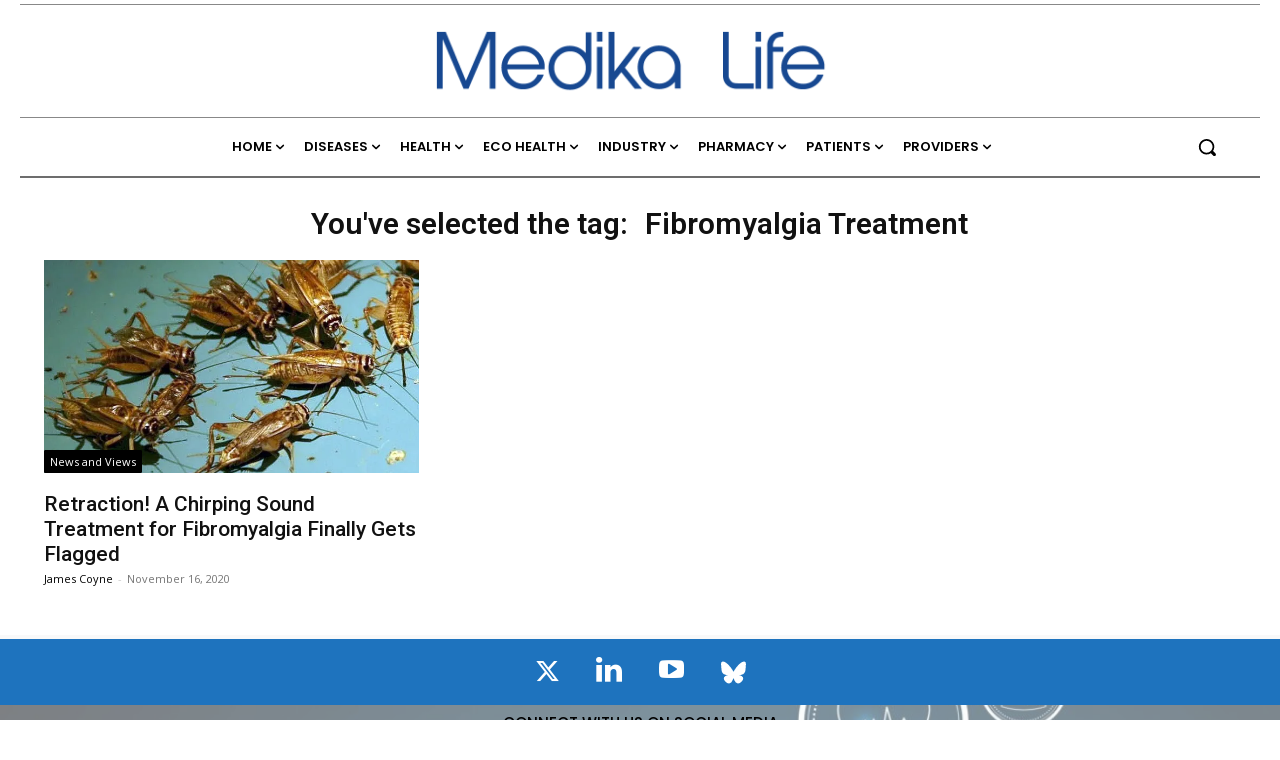

--- FILE ---
content_type: text/html; charset=UTF-8
request_url: https://medika.life/tag/fibromyalgia-treatment/
body_size: 88526
content:
<!doctype html >
<html lang="en-US">
<head>
<meta charset="UTF-8" /><script type="text/javascript">(window.NREUM||(NREUM={})).init={privacy:{cookies_enabled:true},ajax:{deny_list:["bam.nr-data.net"]},feature_flags:["soft_nav"],distributed_tracing:{enabled:true}};(window.NREUM||(NREUM={})).loader_config={agentID:"1385934627",accountID:"3461612",trustKey:"66686",xpid:"VwIBUFBSChABVVhbBAcPUVwI",licenseKey:"NRJS-9997d13c4555e8336da",applicationID:"1199368789",browserID:"1385934627"};;/*! For license information please see nr-loader-spa-1.307.0.min.js.LICENSE.txt */
(()=>{var e,t,r={384:(e,t,r)=>{"use strict";r.d(t,{NT:()=>a,US:()=>u,Zm:()=>o,bQ:()=>d,dV:()=>c,pV:()=>l});var n=r(6154),i=r(1863),s=r(1910);const a={beacon:"bam.nr-data.net",errorBeacon:"bam.nr-data.net"};function o(){return n.gm.NREUM||(n.gm.NREUM={}),void 0===n.gm.newrelic&&(n.gm.newrelic=n.gm.NREUM),n.gm.NREUM}function c(){let e=o();return e.o||(e.o={ST:n.gm.setTimeout,SI:n.gm.setImmediate||n.gm.setInterval,CT:n.gm.clearTimeout,XHR:n.gm.XMLHttpRequest,REQ:n.gm.Request,EV:n.gm.Event,PR:n.gm.Promise,MO:n.gm.MutationObserver,FETCH:n.gm.fetch,WS:n.gm.WebSocket},(0,s.i)(...Object.values(e.o))),e}function d(e,t){let r=o();r.initializedAgents??={},t.initializedAt={ms:(0,i.t)(),date:new Date},r.initializedAgents[e]=t}function u(e,t){o()[e]=t}function l(){return function(){let e=o();const t=e.info||{};e.info={beacon:a.beacon,errorBeacon:a.errorBeacon,...t}}(),function(){let e=o();const t=e.init||{};e.init={...t}}(),c(),function(){let e=o();const t=e.loader_config||{};e.loader_config={...t}}(),o()}},782:(e,t,r)=>{"use strict";r.d(t,{T:()=>n});const n=r(860).K7.pageViewTiming},860:(e,t,r)=>{"use strict";r.d(t,{$J:()=>u,K7:()=>c,P3:()=>d,XX:()=>i,Yy:()=>o,df:()=>s,qY:()=>n,v4:()=>a});const n="events",i="jserrors",s="browser/blobs",a="rum",o="browser/logs",c={ajax:"ajax",genericEvents:"generic_events",jserrors:i,logging:"logging",metrics:"metrics",pageAction:"page_action",pageViewEvent:"page_view_event",pageViewTiming:"page_view_timing",sessionReplay:"session_replay",sessionTrace:"session_trace",softNav:"soft_navigations",spa:"spa"},d={[c.pageViewEvent]:1,[c.pageViewTiming]:2,[c.metrics]:3,[c.jserrors]:4,[c.spa]:5,[c.ajax]:6,[c.sessionTrace]:7,[c.softNav]:8,[c.sessionReplay]:9,[c.logging]:10,[c.genericEvents]:11},u={[c.pageViewEvent]:a,[c.pageViewTiming]:n,[c.ajax]:n,[c.spa]:n,[c.softNav]:n,[c.metrics]:i,[c.jserrors]:i,[c.sessionTrace]:s,[c.sessionReplay]:s,[c.logging]:o,[c.genericEvents]:"ins"}},944:(e,t,r)=>{"use strict";r.d(t,{R:()=>i});var n=r(3241);function i(e,t){"function"==typeof console.debug&&(console.debug("New Relic Warning: https://github.com/newrelic/newrelic-browser-agent/blob/main/docs/warning-codes.md#".concat(e),t),(0,n.W)({agentIdentifier:null,drained:null,type:"data",name:"warn",feature:"warn",data:{code:e,secondary:t}}))}},993:(e,t,r)=>{"use strict";r.d(t,{A$:()=>s,ET:()=>a,TZ:()=>o,p_:()=>i});var n=r(860);const i={ERROR:"ERROR",WARN:"WARN",INFO:"INFO",DEBUG:"DEBUG",TRACE:"TRACE"},s={OFF:0,ERROR:1,WARN:2,INFO:3,DEBUG:4,TRACE:5},a="log",o=n.K7.logging},1687:(e,t,r)=>{"use strict";r.d(t,{Ak:()=>d,Ze:()=>h,x3:()=>u});var n=r(3241),i=r(7836),s=r(3606),a=r(860),o=r(2646);const c={};function d(e,t){const r={staged:!1,priority:a.P3[t]||0};l(e),c[e].get(t)||c[e].set(t,r)}function u(e,t){e&&c[e]&&(c[e].get(t)&&c[e].delete(t),p(e,t,!1),c[e].size&&f(e))}function l(e){if(!e)throw new Error("agentIdentifier required");c[e]||(c[e]=new Map)}function h(e="",t="feature",r=!1){if(l(e),!e||!c[e].get(t)||r)return p(e,t);c[e].get(t).staged=!0,f(e)}function f(e){const t=Array.from(c[e]);t.every(([e,t])=>t.staged)&&(t.sort((e,t)=>e[1].priority-t[1].priority),t.forEach(([t])=>{c[e].delete(t),p(e,t)}))}function p(e,t,r=!0){const a=e?i.ee.get(e):i.ee,c=s.i.handlers;if(!a.aborted&&a.backlog&&c){if((0,n.W)({agentIdentifier:e,type:"lifecycle",name:"drain",feature:t}),r){const e=a.backlog[t],r=c[t];if(r){for(let t=0;e&&t<e.length;++t)g(e[t],r);Object.entries(r).forEach(([e,t])=>{Object.values(t||{}).forEach(t=>{t[0]?.on&&t[0]?.context()instanceof o.y&&t[0].on(e,t[1])})})}}a.isolatedBacklog||delete c[t],a.backlog[t]=null,a.emit("drain-"+t,[])}}function g(e,t){var r=e[1];Object.values(t[r]||{}).forEach(t=>{var r=e[0];if(t[0]===r){var n=t[1],i=e[3],s=e[2];n.apply(i,s)}})}},1738:(e,t,r)=>{"use strict";r.d(t,{U:()=>f,Y:()=>h});var n=r(3241),i=r(9908),s=r(1863),a=r(944),o=r(5701),c=r(3969),d=r(8362),u=r(860),l=r(4261);function h(e,t,r,s){const h=s||r;!h||h[e]&&h[e]!==d.d.prototype[e]||(h[e]=function(){(0,i.p)(c.xV,["API/"+e+"/called"],void 0,u.K7.metrics,r.ee),(0,n.W)({agentIdentifier:r.agentIdentifier,drained:!!o.B?.[r.agentIdentifier],type:"data",name:"api",feature:l.Pl+e,data:{}});try{return t.apply(this,arguments)}catch(e){(0,a.R)(23,e)}})}function f(e,t,r,n,a){const o=e.info;null===r?delete o.jsAttributes[t]:o.jsAttributes[t]=r,(a||null===r)&&(0,i.p)(l.Pl+n,[(0,s.t)(),t,r],void 0,"session",e.ee)}},1741:(e,t,r)=>{"use strict";r.d(t,{W:()=>s});var n=r(944),i=r(4261);class s{#e(e,...t){if(this[e]!==s.prototype[e])return this[e](...t);(0,n.R)(35,e)}addPageAction(e,t){return this.#e(i.hG,e,t)}register(e){return this.#e(i.eY,e)}recordCustomEvent(e,t){return this.#e(i.fF,e,t)}setPageViewName(e,t){return this.#e(i.Fw,e,t)}setCustomAttribute(e,t,r){return this.#e(i.cD,e,t,r)}noticeError(e,t){return this.#e(i.o5,e,t)}setUserId(e,t=!1){return this.#e(i.Dl,e,t)}setApplicationVersion(e){return this.#e(i.nb,e)}setErrorHandler(e){return this.#e(i.bt,e)}addRelease(e,t){return this.#e(i.k6,e,t)}log(e,t){return this.#e(i.$9,e,t)}start(){return this.#e(i.d3)}finished(e){return this.#e(i.BL,e)}recordReplay(){return this.#e(i.CH)}pauseReplay(){return this.#e(i.Tb)}addToTrace(e){return this.#e(i.U2,e)}setCurrentRouteName(e){return this.#e(i.PA,e)}interaction(e){return this.#e(i.dT,e)}wrapLogger(e,t,r){return this.#e(i.Wb,e,t,r)}measure(e,t){return this.#e(i.V1,e,t)}consent(e){return this.#e(i.Pv,e)}}},1863:(e,t,r)=>{"use strict";function n(){return Math.floor(performance.now())}r.d(t,{t:()=>n})},1910:(e,t,r)=>{"use strict";r.d(t,{i:()=>s});var n=r(944);const i=new Map;function s(...e){return e.every(e=>{if(i.has(e))return i.get(e);const t="function"==typeof e?e.toString():"",r=t.includes("[native code]"),s=t.includes("nrWrapper");return r||s||(0,n.R)(64,e?.name||t),i.set(e,r),r})}},2555:(e,t,r)=>{"use strict";r.d(t,{D:()=>o,f:()=>a});var n=r(384),i=r(8122);const s={beacon:n.NT.beacon,errorBeacon:n.NT.errorBeacon,licenseKey:void 0,applicationID:void 0,sa:void 0,queueTime:void 0,applicationTime:void 0,ttGuid:void 0,user:void 0,account:void 0,product:void 0,extra:void 0,jsAttributes:{},userAttributes:void 0,atts:void 0,transactionName:void 0,tNamePlain:void 0};function a(e){try{return!!e.licenseKey&&!!e.errorBeacon&&!!e.applicationID}catch(e){return!1}}const o=e=>(0,i.a)(e,s)},2614:(e,t,r)=>{"use strict";r.d(t,{BB:()=>a,H3:()=>n,g:()=>d,iL:()=>c,tS:()=>o,uh:()=>i,wk:()=>s});const n="NRBA",i="SESSION",s=144e5,a=18e5,o={STARTED:"session-started",PAUSE:"session-pause",RESET:"session-reset",RESUME:"session-resume",UPDATE:"session-update"},c={SAME_TAB:"same-tab",CROSS_TAB:"cross-tab"},d={OFF:0,FULL:1,ERROR:2}},2646:(e,t,r)=>{"use strict";r.d(t,{y:()=>n});class n{constructor(e){this.contextId=e}}},2843:(e,t,r)=>{"use strict";r.d(t,{G:()=>s,u:()=>i});var n=r(3878);function i(e,t=!1,r,i){(0,n.DD)("visibilitychange",function(){if(t)return void("hidden"===document.visibilityState&&e());e(document.visibilityState)},r,i)}function s(e,t,r){(0,n.sp)("pagehide",e,t,r)}},3241:(e,t,r)=>{"use strict";r.d(t,{W:()=>s});var n=r(6154);const i="newrelic";function s(e={}){try{n.gm.dispatchEvent(new CustomEvent(i,{detail:e}))}catch(e){}}},3304:(e,t,r)=>{"use strict";r.d(t,{A:()=>s});var n=r(7836);const i=()=>{const e=new WeakSet;return(t,r)=>{if("object"==typeof r&&null!==r){if(e.has(r))return;e.add(r)}return r}};function s(e){try{return JSON.stringify(e,i())??""}catch(e){try{n.ee.emit("internal-error",[e])}catch(e){}return""}}},3333:(e,t,r)=>{"use strict";r.d(t,{$v:()=>u,TZ:()=>n,Xh:()=>c,Zp:()=>i,kd:()=>d,mq:()=>o,nf:()=>a,qN:()=>s});const n=r(860).K7.genericEvents,i=["auxclick","click","copy","keydown","paste","scrollend"],s=["focus","blur"],a=4,o=1e3,c=2e3,d=["PageAction","UserAction","BrowserPerformance"],u={RESOURCES:"experimental.resources",REGISTER:"register"}},3434:(e,t,r)=>{"use strict";r.d(t,{Jt:()=>s,YM:()=>d});var n=r(7836),i=r(5607);const s="nr@original:".concat(i.W),a=50;var o=Object.prototype.hasOwnProperty,c=!1;function d(e,t){return e||(e=n.ee),r.inPlace=function(e,t,n,i,s){n||(n="");const a="-"===n.charAt(0);for(let o=0;o<t.length;o++){const c=t[o],d=e[c];l(d)||(e[c]=r(d,a?c+n:n,i,c,s))}},r.flag=s,r;function r(t,r,n,c,d){return l(t)?t:(r||(r=""),nrWrapper[s]=t,function(e,t,r){if(Object.defineProperty&&Object.keys)try{return Object.keys(e).forEach(function(r){Object.defineProperty(t,r,{get:function(){return e[r]},set:function(t){return e[r]=t,t}})}),t}catch(e){u([e],r)}for(var n in e)o.call(e,n)&&(t[n]=e[n])}(t,nrWrapper,e),nrWrapper);function nrWrapper(){var s,o,l,h;let f;try{o=this,s=[...arguments],l="function"==typeof n?n(s,o):n||{}}catch(t){u([t,"",[s,o,c],l],e)}i(r+"start",[s,o,c],l,d);const p=performance.now();let g;try{return h=t.apply(o,s),g=performance.now(),h}catch(e){throw g=performance.now(),i(r+"err",[s,o,e],l,d),f=e,f}finally{const e=g-p,t={start:p,end:g,duration:e,isLongTask:e>=a,methodName:c,thrownError:f};t.isLongTask&&i("long-task",[t,o],l,d),i(r+"end",[s,o,h],l,d)}}}function i(r,n,i,s){if(!c||t){var a=c;c=!0;try{e.emit(r,n,i,t,s)}catch(t){u([t,r,n,i],e)}c=a}}}function u(e,t){t||(t=n.ee);try{t.emit("internal-error",e)}catch(e){}}function l(e){return!(e&&"function"==typeof e&&e.apply&&!e[s])}},3606:(e,t,r)=>{"use strict";r.d(t,{i:()=>s});var n=r(9908);s.on=a;var i=s.handlers={};function s(e,t,r,s){a(s||n.d,i,e,t,r)}function a(e,t,r,i,s){s||(s="feature"),e||(e=n.d);var a=t[s]=t[s]||{};(a[r]=a[r]||[]).push([e,i])}},3738:(e,t,r)=>{"use strict";r.d(t,{He:()=>i,Kp:()=>o,Lc:()=>d,Rz:()=>u,TZ:()=>n,bD:()=>s,d3:()=>a,jx:()=>l,sl:()=>h,uP:()=>c});const n=r(860).K7.sessionTrace,i="bstResource",s="resource",a="-start",o="-end",c="fn"+a,d="fn"+o,u="pushState",l=1e3,h=3e4},3785:(e,t,r)=>{"use strict";r.d(t,{R:()=>c,b:()=>d});var n=r(9908),i=r(1863),s=r(860),a=r(3969),o=r(993);function c(e,t,r={},c=o.p_.INFO,d=!0,u,l=(0,i.t)()){(0,n.p)(a.xV,["API/logging/".concat(c.toLowerCase(),"/called")],void 0,s.K7.metrics,e),(0,n.p)(o.ET,[l,t,r,c,d,u],void 0,s.K7.logging,e)}function d(e){return"string"==typeof e&&Object.values(o.p_).some(t=>t===e.toUpperCase().trim())}},3878:(e,t,r)=>{"use strict";function n(e,t){return{capture:e,passive:!1,signal:t}}function i(e,t,r=!1,i){window.addEventListener(e,t,n(r,i))}function s(e,t,r=!1,i){document.addEventListener(e,t,n(r,i))}r.d(t,{DD:()=>s,jT:()=>n,sp:()=>i})},3962:(e,t,r)=>{"use strict";r.d(t,{AM:()=>a,O2:()=>l,OV:()=>s,Qu:()=>h,TZ:()=>c,ih:()=>f,pP:()=>o,t1:()=>u,tC:()=>i,wD:()=>d});var n=r(860);const i=["click","keydown","submit"],s="popstate",a="api",o="initialPageLoad",c=n.K7.softNav,d=5e3,u=500,l={INITIAL_PAGE_LOAD:"",ROUTE_CHANGE:1,UNSPECIFIED:2},h={INTERACTION:1,AJAX:2,CUSTOM_END:3,CUSTOM_TRACER:4},f={IP:"in progress",PF:"pending finish",FIN:"finished",CAN:"cancelled"}},3969:(e,t,r)=>{"use strict";r.d(t,{TZ:()=>n,XG:()=>o,rs:()=>i,xV:()=>a,z_:()=>s});const n=r(860).K7.metrics,i="sm",s="cm",a="storeSupportabilityMetrics",o="storeEventMetrics"},4234:(e,t,r)=>{"use strict";r.d(t,{W:()=>s});var n=r(7836),i=r(1687);class s{constructor(e,t){this.agentIdentifier=e,this.ee=n.ee.get(e),this.featureName=t,this.blocked=!1}deregisterDrain(){(0,i.x3)(this.agentIdentifier,this.featureName)}}},4261:(e,t,r)=>{"use strict";r.d(t,{$9:()=>u,BL:()=>c,CH:()=>p,Dl:()=>R,Fw:()=>w,PA:()=>v,Pl:()=>n,Pv:()=>A,Tb:()=>h,U2:()=>a,V1:()=>E,Wb:()=>T,bt:()=>y,cD:()=>b,d3:()=>x,dT:()=>d,eY:()=>g,fF:()=>f,hG:()=>s,hw:()=>i,k6:()=>o,nb:()=>m,o5:()=>l});const n="api-",i=n+"ixn-",s="addPageAction",a="addToTrace",o="addRelease",c="finished",d="interaction",u="log",l="noticeError",h="pauseReplay",f="recordCustomEvent",p="recordReplay",g="register",m="setApplicationVersion",v="setCurrentRouteName",b="setCustomAttribute",y="setErrorHandler",w="setPageViewName",R="setUserId",x="start",T="wrapLogger",E="measure",A="consent"},4387:(e,t,r)=>{"use strict";function n(e={}){return!(!e.id||!e.name)}function i(e){return"string"==typeof e&&e.trim().length<501||"number"==typeof e}function s(e,t){if(2!==t?.harvestEndpointVersion)return{};const r=t.agentRef.runtime.appMetadata.agents[0].entityGuid;return n(e)?{"source.id":e.id,"source.name":e.name,"source.type":e.type,"parent.id":e.parent?.id||r}:{"entity.guid":r,appId:t.agentRef.info.applicationID}}r.d(t,{Ux:()=>s,c7:()=>n,yo:()=>i})},5205:(e,t,r)=>{"use strict";r.d(t,{j:()=>S});var n=r(384),i=r(1741);var s=r(2555),a=r(3333);const o=e=>{if(!e||"string"!=typeof e)return!1;try{document.createDocumentFragment().querySelector(e)}catch{return!1}return!0};var c=r(2614),d=r(944),u=r(8122);const l="[data-nr-mask]",h=e=>(0,u.a)(e,(()=>{const e={feature_flags:[],experimental:{allow_registered_children:!1,resources:!1},mask_selector:"*",block_selector:"[data-nr-block]",mask_input_options:{color:!1,date:!1,"datetime-local":!1,email:!1,month:!1,number:!1,range:!1,search:!1,tel:!1,text:!1,time:!1,url:!1,week:!1,textarea:!1,select:!1,password:!0}};return{ajax:{deny_list:void 0,block_internal:!0,enabled:!0,autoStart:!0},api:{get allow_registered_children(){return e.feature_flags.includes(a.$v.REGISTER)||e.experimental.allow_registered_children},set allow_registered_children(t){e.experimental.allow_registered_children=t},duplicate_registered_data:!1},browser_consent_mode:{enabled:!1},distributed_tracing:{enabled:void 0,exclude_newrelic_header:void 0,cors_use_newrelic_header:void 0,cors_use_tracecontext_headers:void 0,allowed_origins:void 0},get feature_flags(){return e.feature_flags},set feature_flags(t){e.feature_flags=t},generic_events:{enabled:!0,autoStart:!0},harvest:{interval:30},jserrors:{enabled:!0,autoStart:!0},logging:{enabled:!0,autoStart:!0},metrics:{enabled:!0,autoStart:!0},obfuscate:void 0,page_action:{enabled:!0},page_view_event:{enabled:!0,autoStart:!0},page_view_timing:{enabled:!0,autoStart:!0},performance:{capture_marks:!1,capture_measures:!1,capture_detail:!0,resources:{get enabled(){return e.feature_flags.includes(a.$v.RESOURCES)||e.experimental.resources},set enabled(t){e.experimental.resources=t},asset_types:[],first_party_domains:[],ignore_newrelic:!0}},privacy:{cookies_enabled:!0},proxy:{assets:void 0,beacon:void 0},session:{expiresMs:c.wk,inactiveMs:c.BB},session_replay:{autoStart:!0,enabled:!1,preload:!1,sampling_rate:10,error_sampling_rate:100,collect_fonts:!1,inline_images:!1,fix_stylesheets:!0,mask_all_inputs:!0,get mask_text_selector(){return e.mask_selector},set mask_text_selector(t){o(t)?e.mask_selector="".concat(t,",").concat(l):""===t||null===t?e.mask_selector=l:(0,d.R)(5,t)},get block_class(){return"nr-block"},get ignore_class(){return"nr-ignore"},get mask_text_class(){return"nr-mask"},get block_selector(){return e.block_selector},set block_selector(t){o(t)?e.block_selector+=",".concat(t):""!==t&&(0,d.R)(6,t)},get mask_input_options(){return e.mask_input_options},set mask_input_options(t){t&&"object"==typeof t?e.mask_input_options={...t,password:!0}:(0,d.R)(7,t)}},session_trace:{enabled:!0,autoStart:!0},soft_navigations:{enabled:!0,autoStart:!0},spa:{enabled:!0,autoStart:!0},ssl:void 0,user_actions:{enabled:!0,elementAttributes:["id","className","tagName","type"]}}})());var f=r(6154),p=r(9324);let g=0;const m={buildEnv:p.F3,distMethod:p.Xs,version:p.xv,originTime:f.WN},v={consented:!1},b={appMetadata:{},get consented(){return this.session?.state?.consent||v.consented},set consented(e){v.consented=e},customTransaction:void 0,denyList:void 0,disabled:!1,harvester:void 0,isolatedBacklog:!1,isRecording:!1,loaderType:void 0,maxBytes:3e4,obfuscator:void 0,onerror:void 0,ptid:void 0,releaseIds:{},session:void 0,timeKeeper:void 0,registeredEntities:[],jsAttributesMetadata:{bytes:0},get harvestCount(){return++g}},y=e=>{const t=(0,u.a)(e,b),r=Object.keys(m).reduce((e,t)=>(e[t]={value:m[t],writable:!1,configurable:!0,enumerable:!0},e),{});return Object.defineProperties(t,r)};var w=r(5701);const R=e=>{const t=e.startsWith("http");e+="/",r.p=t?e:"https://"+e};var x=r(7836),T=r(3241);const E={accountID:void 0,trustKey:void 0,agentID:void 0,licenseKey:void 0,applicationID:void 0,xpid:void 0},A=e=>(0,u.a)(e,E),_=new Set;function S(e,t={},r,a){let{init:o,info:c,loader_config:d,runtime:u={},exposed:l=!0}=t;if(!c){const e=(0,n.pV)();o=e.init,c=e.info,d=e.loader_config}e.init=h(o||{}),e.loader_config=A(d||{}),c.jsAttributes??={},f.bv&&(c.jsAttributes.isWorker=!0),e.info=(0,s.D)(c);const p=e.init,g=[c.beacon,c.errorBeacon];_.has(e.agentIdentifier)||(p.proxy.assets&&(R(p.proxy.assets),g.push(p.proxy.assets)),p.proxy.beacon&&g.push(p.proxy.beacon),e.beacons=[...g],function(e){const t=(0,n.pV)();Object.getOwnPropertyNames(i.W.prototype).forEach(r=>{const n=i.W.prototype[r];if("function"!=typeof n||"constructor"===n)return;let s=t[r];e[r]&&!1!==e.exposed&&"micro-agent"!==e.runtime?.loaderType&&(t[r]=(...t)=>{const n=e[r](...t);return s?s(...t):n})})}(e),(0,n.US)("activatedFeatures",w.B)),u.denyList=[...p.ajax.deny_list||[],...p.ajax.block_internal?g:[]],u.ptid=e.agentIdentifier,u.loaderType=r,e.runtime=y(u),_.has(e.agentIdentifier)||(e.ee=x.ee.get(e.agentIdentifier),e.exposed=l,(0,T.W)({agentIdentifier:e.agentIdentifier,drained:!!w.B?.[e.agentIdentifier],type:"lifecycle",name:"initialize",feature:void 0,data:e.config})),_.add(e.agentIdentifier)}},5270:(e,t,r)=>{"use strict";r.d(t,{Aw:()=>a,SR:()=>s,rF:()=>o});var n=r(384),i=r(7767);function s(e){return!!(0,n.dV)().o.MO&&(0,i.V)(e)&&!0===e?.session_trace.enabled}function a(e){return!0===e?.session_replay.preload&&s(e)}function o(e,t){try{if("string"==typeof t?.type){if("password"===t.type.toLowerCase())return"*".repeat(e?.length||0);if(void 0!==t?.dataset?.nrUnmask||t?.classList?.contains("nr-unmask"))return e}}catch(e){}return"string"==typeof e?e.replace(/[\S]/g,"*"):"*".repeat(e?.length||0)}},5289:(e,t,r)=>{"use strict";r.d(t,{GG:()=>a,Qr:()=>c,sB:()=>o});var n=r(3878),i=r(6389);function s(){return"undefined"==typeof document||"complete"===document.readyState}function a(e,t){if(s())return e();const r=(0,i.J)(e),a=setInterval(()=>{s()&&(clearInterval(a),r())},500);(0,n.sp)("load",r,t)}function o(e){if(s())return e();(0,n.DD)("DOMContentLoaded",e)}function c(e){if(s())return e();(0,n.sp)("popstate",e)}},5607:(e,t,r)=>{"use strict";r.d(t,{W:()=>n});const n=(0,r(9566).bz)()},5701:(e,t,r)=>{"use strict";r.d(t,{B:()=>s,t:()=>a});var n=r(3241);const i=new Set,s={};function a(e,t){const r=t.agentIdentifier;s[r]??={},e&&"object"==typeof e&&(i.has(r)||(t.ee.emit("rumresp",[e]),s[r]=e,i.add(r),(0,n.W)({agentIdentifier:r,loaded:!0,drained:!0,type:"lifecycle",name:"load",feature:void 0,data:e})))}},6154:(e,t,r)=>{"use strict";r.d(t,{OF:()=>d,RI:()=>i,WN:()=>h,bv:()=>s,eN:()=>f,gm:()=>a,lR:()=>l,m:()=>c,mw:()=>o,sb:()=>u});var n=r(1863);const i="undefined"!=typeof window&&!!window.document,s="undefined"!=typeof WorkerGlobalScope&&("undefined"!=typeof self&&self instanceof WorkerGlobalScope&&self.navigator instanceof WorkerNavigator||"undefined"!=typeof globalThis&&globalThis instanceof WorkerGlobalScope&&globalThis.navigator instanceof WorkerNavigator),a=i?window:"undefined"!=typeof WorkerGlobalScope&&("undefined"!=typeof self&&self instanceof WorkerGlobalScope&&self||"undefined"!=typeof globalThis&&globalThis instanceof WorkerGlobalScope&&globalThis),o=Boolean("hidden"===a?.document?.visibilityState),c=""+a?.location,d=/iPad|iPhone|iPod/.test(a.navigator?.userAgent),u=d&&"undefined"==typeof SharedWorker,l=(()=>{const e=a.navigator?.userAgent?.match(/Firefox[/\s](\d+\.\d+)/);return Array.isArray(e)&&e.length>=2?+e[1]:0})(),h=Date.now()-(0,n.t)(),f=()=>"undefined"!=typeof PerformanceNavigationTiming&&a?.performance?.getEntriesByType("navigation")?.[0]?.responseStart},6344:(e,t,r)=>{"use strict";r.d(t,{BB:()=>u,Qb:()=>l,TZ:()=>i,Ug:()=>a,Vh:()=>s,_s:()=>o,bc:()=>d,yP:()=>c});var n=r(2614);const i=r(860).K7.sessionReplay,s="errorDuringReplay",a=.12,o={DomContentLoaded:0,Load:1,FullSnapshot:2,IncrementalSnapshot:3,Meta:4,Custom:5},c={[n.g.ERROR]:15e3,[n.g.FULL]:3e5,[n.g.OFF]:0},d={RESET:{message:"Session was reset",sm:"Reset"},IMPORT:{message:"Recorder failed to import",sm:"Import"},TOO_MANY:{message:"429: Too Many Requests",sm:"Too-Many"},TOO_BIG:{message:"Payload was too large",sm:"Too-Big"},CROSS_TAB:{message:"Session Entity was set to OFF on another tab",sm:"Cross-Tab"},ENTITLEMENTS:{message:"Session Replay is not allowed and will not be started",sm:"Entitlement"}},u=5e3,l={API:"api",RESUME:"resume",SWITCH_TO_FULL:"switchToFull",INITIALIZE:"initialize",PRELOAD:"preload"}},6389:(e,t,r)=>{"use strict";function n(e,t=500,r={}){const n=r?.leading||!1;let i;return(...r)=>{n&&void 0===i&&(e.apply(this,r),i=setTimeout(()=>{i=clearTimeout(i)},t)),n||(clearTimeout(i),i=setTimeout(()=>{e.apply(this,r)},t))}}function i(e){let t=!1;return(...r)=>{t||(t=!0,e.apply(this,r))}}r.d(t,{J:()=>i,s:()=>n})},6630:(e,t,r)=>{"use strict";r.d(t,{T:()=>n});const n=r(860).K7.pageViewEvent},6774:(e,t,r)=>{"use strict";r.d(t,{T:()=>n});const n=r(860).K7.jserrors},7295:(e,t,r)=>{"use strict";r.d(t,{Xv:()=>a,gX:()=>i,iW:()=>s});var n=[];function i(e){if(!e||s(e))return!1;if(0===n.length)return!0;if("*"===n[0].hostname)return!1;for(var t=0;t<n.length;t++){var r=n[t];if(r.hostname.test(e.hostname)&&r.pathname.test(e.pathname))return!1}return!0}function s(e){return void 0===e.hostname}function a(e){if(n=[],e&&e.length)for(var t=0;t<e.length;t++){let r=e[t];if(!r)continue;if("*"===r)return void(n=[{hostname:"*"}]);0===r.indexOf("http://")?r=r.substring(7):0===r.indexOf("https://")&&(r=r.substring(8));const i=r.indexOf("/");let s,a;i>0?(s=r.substring(0,i),a=r.substring(i)):(s=r,a="*");let[c]=s.split(":");n.push({hostname:o(c),pathname:o(a,!0)})}}function o(e,t=!1){const r=e.replace(/[.+?^${}()|[\]\\]/g,e=>"\\"+e).replace(/\*/g,".*?");return new RegExp((t?"^":"")+r+"$")}},7485:(e,t,r)=>{"use strict";r.d(t,{D:()=>i});var n=r(6154);function i(e){if(0===(e||"").indexOf("data:"))return{protocol:"data"};try{const t=new URL(e,location.href),r={port:t.port,hostname:t.hostname,pathname:t.pathname,search:t.search,protocol:t.protocol.slice(0,t.protocol.indexOf(":")),sameOrigin:t.protocol===n.gm?.location?.protocol&&t.host===n.gm?.location?.host};return r.port&&""!==r.port||("http:"===t.protocol&&(r.port="80"),"https:"===t.protocol&&(r.port="443")),r.pathname&&""!==r.pathname?r.pathname.startsWith("/")||(r.pathname="/".concat(r.pathname)):r.pathname="/",r}catch(e){return{}}}},7699:(e,t,r)=>{"use strict";r.d(t,{It:()=>s,KC:()=>o,No:()=>i,qh:()=>a});var n=r(860);const i=16e3,s=1e6,a="SESSION_ERROR",o={[n.K7.logging]:!0,[n.K7.genericEvents]:!1,[n.K7.jserrors]:!1,[n.K7.ajax]:!1}},7767:(e,t,r)=>{"use strict";r.d(t,{V:()=>i});var n=r(6154);const i=e=>n.RI&&!0===e?.privacy.cookies_enabled},7836:(e,t,r)=>{"use strict";r.d(t,{P:()=>o,ee:()=>c});var n=r(384),i=r(8990),s=r(2646),a=r(5607);const o="nr@context:".concat(a.W),c=function e(t,r){var n={},a={},u={},l=!1;try{l=16===r.length&&d.initializedAgents?.[r]?.runtime.isolatedBacklog}catch(e){}var h={on:p,addEventListener:p,removeEventListener:function(e,t){var r=n[e];if(!r)return;for(var i=0;i<r.length;i++)r[i]===t&&r.splice(i,1)},emit:function(e,r,n,i,s){!1!==s&&(s=!0);if(c.aborted&&!i)return;t&&s&&t.emit(e,r,n);var o=f(n);g(e).forEach(e=>{e.apply(o,r)});var d=v()[a[e]];d&&d.push([h,e,r,o]);return o},get:m,listeners:g,context:f,buffer:function(e,t){const r=v();if(t=t||"feature",h.aborted)return;Object.entries(e||{}).forEach(([e,n])=>{a[n]=t,t in r||(r[t]=[])})},abort:function(){h._aborted=!0,Object.keys(h.backlog).forEach(e=>{delete h.backlog[e]})},isBuffering:function(e){return!!v()[a[e]]},debugId:r,backlog:l?{}:t&&"object"==typeof t.backlog?t.backlog:{},isolatedBacklog:l};return Object.defineProperty(h,"aborted",{get:()=>{let e=h._aborted||!1;return e||(t&&(e=t.aborted),e)}}),h;function f(e){return e&&e instanceof s.y?e:e?(0,i.I)(e,o,()=>new s.y(o)):new s.y(o)}function p(e,t){n[e]=g(e).concat(t)}function g(e){return n[e]||[]}function m(t){return u[t]=u[t]||e(h,t)}function v(){return h.backlog}}(void 0,"globalEE"),d=(0,n.Zm)();d.ee||(d.ee=c)},8122:(e,t,r)=>{"use strict";r.d(t,{a:()=>i});var n=r(944);function i(e,t){try{if(!e||"object"!=typeof e)return(0,n.R)(3);if(!t||"object"!=typeof t)return(0,n.R)(4);const r=Object.create(Object.getPrototypeOf(t),Object.getOwnPropertyDescriptors(t)),s=0===Object.keys(r).length?e:r;for(let a in s)if(void 0!==e[a])try{if(null===e[a]){r[a]=null;continue}Array.isArray(e[a])&&Array.isArray(t[a])?r[a]=Array.from(new Set([...e[a],...t[a]])):"object"==typeof e[a]&&"object"==typeof t[a]?r[a]=i(e[a],t[a]):r[a]=e[a]}catch(e){r[a]||(0,n.R)(1,e)}return r}catch(e){(0,n.R)(2,e)}}},8139:(e,t,r)=>{"use strict";r.d(t,{u:()=>h});var n=r(7836),i=r(3434),s=r(8990),a=r(6154);const o={},c=a.gm.XMLHttpRequest,d="addEventListener",u="removeEventListener",l="nr@wrapped:".concat(n.P);function h(e){var t=function(e){return(e||n.ee).get("events")}(e);if(o[t.debugId]++)return t;o[t.debugId]=1;var r=(0,i.YM)(t,!0);function h(e){r.inPlace(e,[d,u],"-",p)}function p(e,t){return e[1]}return"getPrototypeOf"in Object&&(a.RI&&f(document,h),c&&f(c.prototype,h),f(a.gm,h)),t.on(d+"-start",function(e,t){var n=e[1];if(null!==n&&("function"==typeof n||"object"==typeof n)&&"newrelic"!==e[0]){var i=(0,s.I)(n,l,function(){var e={object:function(){if("function"!=typeof n.handleEvent)return;return n.handleEvent.apply(n,arguments)},function:n}[typeof n];return e?r(e,"fn-",null,e.name||"anonymous"):n});this.wrapped=e[1]=i}}),t.on(u+"-start",function(e){e[1]=this.wrapped||e[1]}),t}function f(e,t,...r){let n=e;for(;"object"==typeof n&&!Object.prototype.hasOwnProperty.call(n,d);)n=Object.getPrototypeOf(n);n&&t(n,...r)}},8362:(e,t,r)=>{"use strict";r.d(t,{d:()=>s});var n=r(9566),i=r(1741);class s extends i.W{agentIdentifier=(0,n.LA)(16)}},8374:(e,t,r)=>{r.nc=(()=>{try{return document?.currentScript?.nonce}catch(e){}return""})()},8990:(e,t,r)=>{"use strict";r.d(t,{I:()=>i});var n=Object.prototype.hasOwnProperty;function i(e,t,r){if(n.call(e,t))return e[t];var i=r();if(Object.defineProperty&&Object.keys)try{return Object.defineProperty(e,t,{value:i,writable:!0,enumerable:!1}),i}catch(e){}return e[t]=i,i}},9300:(e,t,r)=>{"use strict";r.d(t,{T:()=>n});const n=r(860).K7.ajax},9324:(e,t,r)=>{"use strict";r.d(t,{AJ:()=>a,F3:()=>i,Xs:()=>s,Yq:()=>o,xv:()=>n});const n="1.307.0",i="PROD",s="CDN",a="@newrelic/rrweb",o="1.0.1"},9566:(e,t,r)=>{"use strict";r.d(t,{LA:()=>o,ZF:()=>c,bz:()=>a,el:()=>d});var n=r(6154);const i="xxxxxxxx-xxxx-4xxx-yxxx-xxxxxxxxxxxx";function s(e,t){return e?15&e[t]:16*Math.random()|0}function a(){const e=n.gm?.crypto||n.gm?.msCrypto;let t,r=0;return e&&e.getRandomValues&&(t=e.getRandomValues(new Uint8Array(30))),i.split("").map(e=>"x"===e?s(t,r++).toString(16):"y"===e?(3&s()|8).toString(16):e).join("")}function o(e){const t=n.gm?.crypto||n.gm?.msCrypto;let r,i=0;t&&t.getRandomValues&&(r=t.getRandomValues(new Uint8Array(e)));const a=[];for(var o=0;o<e;o++)a.push(s(r,i++).toString(16));return a.join("")}function c(){return o(16)}function d(){return o(32)}},9908:(e,t,r)=>{"use strict";r.d(t,{d:()=>n,p:()=>i});var n=r(7836).ee.get("handle");function i(e,t,r,i,s){s?(s.buffer([e],i),s.emit(e,t,r)):(n.buffer([e],i),n.emit(e,t,r))}}},n={};function i(e){var t=n[e];if(void 0!==t)return t.exports;var s=n[e]={exports:{}};return r[e](s,s.exports,i),s.exports}i.m=r,i.d=(e,t)=>{for(var r in t)i.o(t,r)&&!i.o(e,r)&&Object.defineProperty(e,r,{enumerable:!0,get:t[r]})},i.f={},i.e=e=>Promise.all(Object.keys(i.f).reduce((t,r)=>(i.f[r](e,t),t),[])),i.u=e=>({212:"nr-spa-compressor",249:"nr-spa-recorder",478:"nr-spa"}[e]+"-1.307.0.min.js"),i.o=(e,t)=>Object.prototype.hasOwnProperty.call(e,t),e={},t="NRBA-1.307.0.PROD:",i.l=(r,n,s,a)=>{if(e[r])e[r].push(n);else{var o,c;if(void 0!==s)for(var d=document.getElementsByTagName("script"),u=0;u<d.length;u++){var l=d[u];if(l.getAttribute("src")==r||l.getAttribute("data-webpack")==t+s){o=l;break}}if(!o){c=!0;var h={478:"sha512-bFoj7wd1EcCTt0jkKdFkw+gjDdU092aP1BOVh5n0PjhLNtBCSXj4vpjfIJR8zH8Bn6/XPpFl3gSNOuWVJ98iug==",249:"sha512-FRHQNWDGImhEo7a7lqCuCt6xlBgommnGc+JH2/YGJlngDoH+/3jpT/cyFpwi2M5G6srPVN4wLxrVqskf6KB7bg==",212:"sha512-okml4IaluCF10UG6SWzY+cKPgBNvH2+S5f1FxomzQUHf608N0b9dwoBv/ZFAhJhrdxPgTA4AxlBzwGcjMGIlQQ=="};(o=document.createElement("script")).charset="utf-8",i.nc&&o.setAttribute("nonce",i.nc),o.setAttribute("data-webpack",t+s),o.src=r,0!==o.src.indexOf(window.location.origin+"/")&&(o.crossOrigin="anonymous"),h[a]&&(o.integrity=h[a])}e[r]=[n];var f=(t,n)=>{o.onerror=o.onload=null,clearTimeout(p);var i=e[r];if(delete e[r],o.parentNode&&o.parentNode.removeChild(o),i&&i.forEach(e=>e(n)),t)return t(n)},p=setTimeout(f.bind(null,void 0,{type:"timeout",target:o}),12e4);o.onerror=f.bind(null,o.onerror),o.onload=f.bind(null,o.onload),c&&document.head.appendChild(o)}},i.r=e=>{"undefined"!=typeof Symbol&&Symbol.toStringTag&&Object.defineProperty(e,Symbol.toStringTag,{value:"Module"}),Object.defineProperty(e,"__esModule",{value:!0})},i.p="https://js-agent.newrelic.com/",(()=>{var e={38:0,788:0};i.f.j=(t,r)=>{var n=i.o(e,t)?e[t]:void 0;if(0!==n)if(n)r.push(n[2]);else{var s=new Promise((r,i)=>n=e[t]=[r,i]);r.push(n[2]=s);var a=i.p+i.u(t),o=new Error;i.l(a,r=>{if(i.o(e,t)&&(0!==(n=e[t])&&(e[t]=void 0),n)){var s=r&&("load"===r.type?"missing":r.type),a=r&&r.target&&r.target.src;o.message="Loading chunk "+t+" failed: ("+s+": "+a+")",o.name="ChunkLoadError",o.type=s,o.request=a,n[1](o)}},"chunk-"+t,t)}};var t=(t,r)=>{var n,s,[a,o,c]=r,d=0;if(a.some(t=>0!==e[t])){for(n in o)i.o(o,n)&&(i.m[n]=o[n]);if(c)c(i)}for(t&&t(r);d<a.length;d++)s=a[d],i.o(e,s)&&e[s]&&e[s][0](),e[s]=0},r=self["webpackChunk:NRBA-1.307.0.PROD"]=self["webpackChunk:NRBA-1.307.0.PROD"]||[];r.forEach(t.bind(null,0)),r.push=t.bind(null,r.push.bind(r))})(),(()=>{"use strict";i(8374);var e=i(8362),t=i(860);const r=Object.values(t.K7);var n=i(5205);var s=i(9908),a=i(1863),o=i(4261),c=i(1738);var d=i(1687),u=i(4234),l=i(5289),h=i(6154),f=i(944),p=i(5270),g=i(7767),m=i(6389),v=i(7699);class b extends u.W{constructor(e,t){super(e.agentIdentifier,t),this.agentRef=e,this.abortHandler=void 0,this.featAggregate=void 0,this.loadedSuccessfully=void 0,this.onAggregateImported=new Promise(e=>{this.loadedSuccessfully=e}),this.deferred=Promise.resolve(),!1===e.init[this.featureName].autoStart?this.deferred=new Promise((t,r)=>{this.ee.on("manual-start-all",(0,m.J)(()=>{(0,d.Ak)(e.agentIdentifier,this.featureName),t()}))}):(0,d.Ak)(e.agentIdentifier,t)}importAggregator(e,t,r={}){if(this.featAggregate)return;const n=async()=>{let n;await this.deferred;try{if((0,g.V)(e.init)){const{setupAgentSession:t}=await i.e(478).then(i.bind(i,8766));n=t(e)}}catch(e){(0,f.R)(20,e),this.ee.emit("internal-error",[e]),(0,s.p)(v.qh,[e],void 0,this.featureName,this.ee)}try{if(!this.#t(this.featureName,n,e.init))return(0,d.Ze)(this.agentIdentifier,this.featureName),void this.loadedSuccessfully(!1);const{Aggregate:i}=await t();this.featAggregate=new i(e,r),e.runtime.harvester.initializedAggregates.push(this.featAggregate),this.loadedSuccessfully(!0)}catch(e){(0,f.R)(34,e),this.abortHandler?.(),(0,d.Ze)(this.agentIdentifier,this.featureName,!0),this.loadedSuccessfully(!1),this.ee&&this.ee.abort()}};h.RI?(0,l.GG)(()=>n(),!0):n()}#t(e,r,n){if(this.blocked)return!1;switch(e){case t.K7.sessionReplay:return(0,p.SR)(n)&&!!r;case t.K7.sessionTrace:return!!r;default:return!0}}}var y=i(6630),w=i(2614),R=i(3241);class x extends b{static featureName=y.T;constructor(e){var t;super(e,y.T),this.setupInspectionEvents(e.agentIdentifier),t=e,(0,c.Y)(o.Fw,function(e,r){"string"==typeof e&&("/"!==e.charAt(0)&&(e="/"+e),t.runtime.customTransaction=(r||"http://custom.transaction")+e,(0,s.p)(o.Pl+o.Fw,[(0,a.t)()],void 0,void 0,t.ee))},t),this.importAggregator(e,()=>i.e(478).then(i.bind(i,2467)))}setupInspectionEvents(e){const t=(t,r)=>{t&&(0,R.W)({agentIdentifier:e,timeStamp:t.timeStamp,loaded:"complete"===t.target.readyState,type:"window",name:r,data:t.target.location+""})};(0,l.sB)(e=>{t(e,"DOMContentLoaded")}),(0,l.GG)(e=>{t(e,"load")}),(0,l.Qr)(e=>{t(e,"navigate")}),this.ee.on(w.tS.UPDATE,(t,r)=>{(0,R.W)({agentIdentifier:e,type:"lifecycle",name:"session",data:r})})}}var T=i(384);class E extends e.d{constructor(e){var t;(super(),h.gm)?(this.features={},(0,T.bQ)(this.agentIdentifier,this),this.desiredFeatures=new Set(e.features||[]),this.desiredFeatures.add(x),(0,n.j)(this,e,e.loaderType||"agent"),t=this,(0,c.Y)(o.cD,function(e,r,n=!1){if("string"==typeof e){if(["string","number","boolean"].includes(typeof r)||null===r)return(0,c.U)(t,e,r,o.cD,n);(0,f.R)(40,typeof r)}else(0,f.R)(39,typeof e)},t),function(e){(0,c.Y)(o.Dl,function(t,r=!1){if("string"!=typeof t&&null!==t)return void(0,f.R)(41,typeof t);const n=e.info.jsAttributes["enduser.id"];r&&null!=n&&n!==t?(0,s.p)(o.Pl+"setUserIdAndResetSession",[t],void 0,"session",e.ee):(0,c.U)(e,"enduser.id",t,o.Dl,!0)},e)}(this),function(e){(0,c.Y)(o.nb,function(t){if("string"==typeof t||null===t)return(0,c.U)(e,"application.version",t,o.nb,!1);(0,f.R)(42,typeof t)},e)}(this),function(e){(0,c.Y)(o.d3,function(){e.ee.emit("manual-start-all")},e)}(this),function(e){(0,c.Y)(o.Pv,function(t=!0){if("boolean"==typeof t){if((0,s.p)(o.Pl+o.Pv,[t],void 0,"session",e.ee),e.runtime.consented=t,t){const t=e.features.page_view_event;t.onAggregateImported.then(e=>{const r=t.featAggregate;e&&!r.sentRum&&r.sendRum()})}}else(0,f.R)(65,typeof t)},e)}(this),this.run()):(0,f.R)(21)}get config(){return{info:this.info,init:this.init,loader_config:this.loader_config,runtime:this.runtime}}get api(){return this}run(){try{const e=function(e){const t={};return r.forEach(r=>{t[r]=!!e[r]?.enabled}),t}(this.init),n=[...this.desiredFeatures];n.sort((e,r)=>t.P3[e.featureName]-t.P3[r.featureName]),n.forEach(r=>{if(!e[r.featureName]&&r.featureName!==t.K7.pageViewEvent)return;if(r.featureName===t.K7.spa)return void(0,f.R)(67);const n=function(e){switch(e){case t.K7.ajax:return[t.K7.jserrors];case t.K7.sessionTrace:return[t.K7.ajax,t.K7.pageViewEvent];case t.K7.sessionReplay:return[t.K7.sessionTrace];case t.K7.pageViewTiming:return[t.K7.pageViewEvent];default:return[]}}(r.featureName).filter(e=>!(e in this.features));n.length>0&&(0,f.R)(36,{targetFeature:r.featureName,missingDependencies:n}),this.features[r.featureName]=new r(this)})}catch(e){(0,f.R)(22,e);for(const e in this.features)this.features[e].abortHandler?.();const t=(0,T.Zm)();delete t.initializedAgents[this.agentIdentifier]?.features,delete this.sharedAggregator;return t.ee.get(this.agentIdentifier).abort(),!1}}}var A=i(2843),_=i(782);class S extends b{static featureName=_.T;constructor(e){super(e,_.T),h.RI&&((0,A.u)(()=>(0,s.p)("docHidden",[(0,a.t)()],void 0,_.T,this.ee),!0),(0,A.G)(()=>(0,s.p)("winPagehide",[(0,a.t)()],void 0,_.T,this.ee)),this.importAggregator(e,()=>i.e(478).then(i.bind(i,9917))))}}var O=i(3969);class I extends b{static featureName=O.TZ;constructor(e){super(e,O.TZ),h.RI&&document.addEventListener("securitypolicyviolation",e=>{(0,s.p)(O.xV,["Generic/CSPViolation/Detected"],void 0,this.featureName,this.ee)}),this.importAggregator(e,()=>i.e(478).then(i.bind(i,6555)))}}var N=i(6774),P=i(3878),D=i(3304);class k{constructor(e,t,r,n,i){this.name="UncaughtError",this.message="string"==typeof e?e:(0,D.A)(e),this.sourceURL=t,this.line=r,this.column=n,this.__newrelic=i}}function C(e){return M(e)?e:new k(void 0!==e?.message?e.message:e,e?.filename||e?.sourceURL,e?.lineno||e?.line,e?.colno||e?.col,e?.__newrelic,e?.cause)}function j(e){const t="Unhandled Promise Rejection: ";if(!e?.reason)return;if(M(e.reason)){try{e.reason.message.startsWith(t)||(e.reason.message=t+e.reason.message)}catch(e){}return C(e.reason)}const r=C(e.reason);return(r.message||"").startsWith(t)||(r.message=t+r.message),r}function L(e){if(e.error instanceof SyntaxError&&!/:\d+$/.test(e.error.stack?.trim())){const t=new k(e.message,e.filename,e.lineno,e.colno,e.error.__newrelic,e.cause);return t.name=SyntaxError.name,t}return M(e.error)?e.error:C(e)}function M(e){return e instanceof Error&&!!e.stack}function H(e,r,n,i,o=(0,a.t)()){"string"==typeof e&&(e=new Error(e)),(0,s.p)("err",[e,o,!1,r,n.runtime.isRecording,void 0,i],void 0,t.K7.jserrors,n.ee),(0,s.p)("uaErr",[],void 0,t.K7.genericEvents,n.ee)}var B=i(4387),K=i(993),W=i(3785);function U(e,{customAttributes:t={},level:r=K.p_.INFO}={},n,i,s=(0,a.t)()){(0,W.R)(n.ee,e,t,r,!1,i,s)}function F(e,r,n,i,c=(0,a.t)()){(0,s.p)(o.Pl+o.hG,[c,e,r,i],void 0,t.K7.genericEvents,n.ee)}function V(e,r,n,i,c=(0,a.t)()){const{start:d,end:u,customAttributes:l}=r||{},h={customAttributes:l||{}};if("object"!=typeof h.customAttributes||"string"!=typeof e||0===e.length)return void(0,f.R)(57);const p=(e,t)=>null==e?t:"number"==typeof e?e:e instanceof PerformanceMark?e.startTime:Number.NaN;if(h.start=p(d,0),h.end=p(u,c),Number.isNaN(h.start)||Number.isNaN(h.end))(0,f.R)(57);else{if(h.duration=h.end-h.start,!(h.duration<0))return(0,s.p)(o.Pl+o.V1,[h,e,i],void 0,t.K7.genericEvents,n.ee),h;(0,f.R)(58)}}function G(e,r={},n,i,c=(0,a.t)()){(0,s.p)(o.Pl+o.fF,[c,e,r,i],void 0,t.K7.genericEvents,n.ee)}function z(e){(0,c.Y)(o.eY,function(t){return Y(e,t)},e)}function Y(e,r,n){const i={};(0,f.R)(54,"newrelic.register"),r||={},r.type="MFE",r.licenseKey||=e.info.licenseKey,r.blocked=!1,r.parent=n||{};let o=()=>{};const c=e.runtime.registeredEntities,d=c.find(({metadata:{target:{id:e,name:t}}})=>e===r.id);if(d)return d.metadata.target.name!==r.name&&(d.metadata.target.name=r.name),d;const u=e=>{r.blocked=!0,o=e};e.init.api.allow_registered_children||u((0,m.J)(()=>(0,f.R)(55))),(0,B.c7)(r)||u((0,m.J)(()=>(0,f.R)(48,r))),(0,B.yo)(r.id)&&(0,B.yo)(r.name)||u((0,m.J)(()=>(0,f.R)(48,r)));const l={addPageAction:(t,n={})=>g(F,[t,{...i,...n},e],r),log:(t,n={})=>g(U,[t,{...n,customAttributes:{...i,...n.customAttributes||{}}},e],r),measure:(t,n={})=>g(V,[t,{...n,customAttributes:{...i,...n.customAttributes||{}}},e],r),noticeError:(t,n={})=>g(H,[t,{...i,...n},e],r),register:(t={})=>g(Y,[e,t],l.metadata.target),recordCustomEvent:(t,n={})=>g(G,[t,{...i,...n},e],r),setApplicationVersion:e=>p("application.version",e),setCustomAttribute:(e,t)=>p(e,t),setUserId:e=>p("enduser.id",e),metadata:{customAttributes:i,target:r}},h=()=>(r.blocked&&o(),r.blocked);h()||c.push(l);const p=(e,t)=>{h()||(i[e]=t)},g=(r,n,i)=>{if(h())return;const o=(0,a.t)();(0,s.p)(O.xV,["API/register/".concat(r.name,"/called")],void 0,t.K7.metrics,e.ee);try{return e.init.api.duplicate_registered_data&&"register"!==r.name&&r(...n,void 0,o),r(...n,i,o)}catch(e){(0,f.R)(50,e)}};return l}class Z extends b{static featureName=N.T;constructor(e){var t;super(e,N.T),t=e,(0,c.Y)(o.o5,(e,r)=>H(e,r,t),t),function(e){(0,c.Y)(o.bt,function(t){e.runtime.onerror=t},e)}(e),function(e){let t=0;(0,c.Y)(o.k6,function(e,r){++t>10||(this.runtime.releaseIds[e.slice(-200)]=(""+r).slice(-200))},e)}(e),z(e);try{this.removeOnAbort=new AbortController}catch(e){}this.ee.on("internal-error",(t,r)=>{this.abortHandler&&(0,s.p)("ierr",[C(t),(0,a.t)(),!0,{},e.runtime.isRecording,r],void 0,this.featureName,this.ee)}),h.gm.addEventListener("unhandledrejection",t=>{this.abortHandler&&(0,s.p)("err",[j(t),(0,a.t)(),!1,{unhandledPromiseRejection:1},e.runtime.isRecording],void 0,this.featureName,this.ee)},(0,P.jT)(!1,this.removeOnAbort?.signal)),h.gm.addEventListener("error",t=>{this.abortHandler&&(0,s.p)("err",[L(t),(0,a.t)(),!1,{},e.runtime.isRecording],void 0,this.featureName,this.ee)},(0,P.jT)(!1,this.removeOnAbort?.signal)),this.abortHandler=this.#r,this.importAggregator(e,()=>i.e(478).then(i.bind(i,2176)))}#r(){this.removeOnAbort?.abort(),this.abortHandler=void 0}}var q=i(8990);let X=1;function J(e){const t=typeof e;return!e||"object"!==t&&"function"!==t?-1:e===h.gm?0:(0,q.I)(e,"nr@id",function(){return X++})}function Q(e){if("string"==typeof e&&e.length)return e.length;if("object"==typeof e){if("undefined"!=typeof ArrayBuffer&&e instanceof ArrayBuffer&&e.byteLength)return e.byteLength;if("undefined"!=typeof Blob&&e instanceof Blob&&e.size)return e.size;if(!("undefined"!=typeof FormData&&e instanceof FormData))try{return(0,D.A)(e).length}catch(e){return}}}var ee=i(8139),te=i(7836),re=i(3434);const ne={},ie=["open","send"];function se(e){var t=e||te.ee;const r=function(e){return(e||te.ee).get("xhr")}(t);if(void 0===h.gm.XMLHttpRequest)return r;if(ne[r.debugId]++)return r;ne[r.debugId]=1,(0,ee.u)(t);var n=(0,re.YM)(r),i=h.gm.XMLHttpRequest,s=h.gm.MutationObserver,a=h.gm.Promise,o=h.gm.setInterval,c="readystatechange",d=["onload","onerror","onabort","onloadstart","onloadend","onprogress","ontimeout"],u=[],l=h.gm.XMLHttpRequest=function(e){const t=new i(e),s=r.context(t);try{r.emit("new-xhr",[t],s),t.addEventListener(c,(a=s,function(){var e=this;e.readyState>3&&!a.resolved&&(a.resolved=!0,r.emit("xhr-resolved",[],e)),n.inPlace(e,d,"fn-",y)}),(0,P.jT)(!1))}catch(e){(0,f.R)(15,e);try{r.emit("internal-error",[e])}catch(e){}}var a;return t};function p(e,t){n.inPlace(t,["onreadystatechange"],"fn-",y)}if(function(e,t){for(var r in e)t[r]=e[r]}(i,l),l.prototype=i.prototype,n.inPlace(l.prototype,ie,"-xhr-",y),r.on("send-xhr-start",function(e,t){p(e,t),function(e){u.push(e),s&&(g?g.then(b):o?o(b):(m=-m,v.data=m))}(t)}),r.on("open-xhr-start",p),s){var g=a&&a.resolve();if(!o&&!a){var m=1,v=document.createTextNode(m);new s(b).observe(v,{characterData:!0})}}else t.on("fn-end",function(e){e[0]&&e[0].type===c||b()});function b(){for(var e=0;e<u.length;e++)p(0,u[e]);u.length&&(u=[])}function y(e,t){return t}return r}var ae="fetch-",oe=ae+"body-",ce=["arrayBuffer","blob","json","text","formData"],de=h.gm.Request,ue=h.gm.Response,le="prototype";const he={};function fe(e){const t=function(e){return(e||te.ee).get("fetch")}(e);if(!(de&&ue&&h.gm.fetch))return t;if(he[t.debugId]++)return t;function r(e,r,n){var i=e[r];"function"==typeof i&&(e[r]=function(){var e,r=[...arguments],s={};t.emit(n+"before-start",[r],s),s[te.P]&&s[te.P].dt&&(e=s[te.P].dt);var a=i.apply(this,r);return t.emit(n+"start",[r,e],a),a.then(function(e){return t.emit(n+"end",[null,e],a),e},function(e){throw t.emit(n+"end",[e],a),e})})}return he[t.debugId]=1,ce.forEach(e=>{r(de[le],e,oe),r(ue[le],e,oe)}),r(h.gm,"fetch",ae),t.on(ae+"end",function(e,r){var n=this;if(r){var i=r.headers.get("content-length");null!==i&&(n.rxSize=i),t.emit(ae+"done",[null,r],n)}else t.emit(ae+"done",[e],n)}),t}var pe=i(7485),ge=i(9566);class me{constructor(e){this.agentRef=e}generateTracePayload(e){const t=this.agentRef.loader_config;if(!this.shouldGenerateTrace(e)||!t)return null;var r=(t.accountID||"").toString()||null,n=(t.agentID||"").toString()||null,i=(t.trustKey||"").toString()||null;if(!r||!n)return null;var s=(0,ge.ZF)(),a=(0,ge.el)(),o=Date.now(),c={spanId:s,traceId:a,timestamp:o};return(e.sameOrigin||this.isAllowedOrigin(e)&&this.useTraceContextHeadersForCors())&&(c.traceContextParentHeader=this.generateTraceContextParentHeader(s,a),c.traceContextStateHeader=this.generateTraceContextStateHeader(s,o,r,n,i)),(e.sameOrigin&&!this.excludeNewrelicHeader()||!e.sameOrigin&&this.isAllowedOrigin(e)&&this.useNewrelicHeaderForCors())&&(c.newrelicHeader=this.generateTraceHeader(s,a,o,r,n,i)),c}generateTraceContextParentHeader(e,t){return"00-"+t+"-"+e+"-01"}generateTraceContextStateHeader(e,t,r,n,i){return i+"@nr=0-1-"+r+"-"+n+"-"+e+"----"+t}generateTraceHeader(e,t,r,n,i,s){if(!("function"==typeof h.gm?.btoa))return null;var a={v:[0,1],d:{ty:"Browser",ac:n,ap:i,id:e,tr:t,ti:r}};return s&&n!==s&&(a.d.tk=s),btoa((0,D.A)(a))}shouldGenerateTrace(e){return this.agentRef.init?.distributed_tracing?.enabled&&this.isAllowedOrigin(e)}isAllowedOrigin(e){var t=!1;const r=this.agentRef.init?.distributed_tracing;if(e.sameOrigin)t=!0;else if(r?.allowed_origins instanceof Array)for(var n=0;n<r.allowed_origins.length;n++){var i=(0,pe.D)(r.allowed_origins[n]);if(e.hostname===i.hostname&&e.protocol===i.protocol&&e.port===i.port){t=!0;break}}return t}excludeNewrelicHeader(){var e=this.agentRef.init?.distributed_tracing;return!!e&&!!e.exclude_newrelic_header}useNewrelicHeaderForCors(){var e=this.agentRef.init?.distributed_tracing;return!!e&&!1!==e.cors_use_newrelic_header}useTraceContextHeadersForCors(){var e=this.agentRef.init?.distributed_tracing;return!!e&&!!e.cors_use_tracecontext_headers}}var ve=i(9300),be=i(7295);function ye(e){return"string"==typeof e?e:e instanceof(0,T.dV)().o.REQ?e.url:h.gm?.URL&&e instanceof URL?e.href:void 0}var we=["load","error","abort","timeout"],Re=we.length,xe=(0,T.dV)().o.REQ,Te=(0,T.dV)().o.XHR;const Ee="X-NewRelic-App-Data";class Ae extends b{static featureName=ve.T;constructor(e){super(e,ve.T),this.dt=new me(e),this.handler=(e,t,r,n)=>(0,s.p)(e,t,r,n,this.ee);try{const e={xmlhttprequest:"xhr",fetch:"fetch",beacon:"beacon"};h.gm?.performance?.getEntriesByType("resource").forEach(r=>{if(r.initiatorType in e&&0!==r.responseStatus){const n={status:r.responseStatus},i={rxSize:r.transferSize,duration:Math.floor(r.duration),cbTime:0};_e(n,r.name),this.handler("xhr",[n,i,r.startTime,r.responseEnd,e[r.initiatorType]],void 0,t.K7.ajax)}})}catch(e){}fe(this.ee),se(this.ee),function(e,r,n,i){function o(e){var t=this;t.totalCbs=0,t.called=0,t.cbTime=0,t.end=T,t.ended=!1,t.xhrGuids={},t.lastSize=null,t.loadCaptureCalled=!1,t.params=this.params||{},t.metrics=this.metrics||{},t.latestLongtaskEnd=0,e.addEventListener("load",function(r){E(t,e)},(0,P.jT)(!1)),h.lR||e.addEventListener("progress",function(e){t.lastSize=e.loaded},(0,P.jT)(!1))}function c(e){this.params={method:e[0]},_e(this,e[1]),this.metrics={}}function d(t,r){e.loader_config.xpid&&this.sameOrigin&&r.setRequestHeader("X-NewRelic-ID",e.loader_config.xpid);var n=i.generateTracePayload(this.parsedOrigin);if(n){var s=!1;n.newrelicHeader&&(r.setRequestHeader("newrelic",n.newrelicHeader),s=!0),n.traceContextParentHeader&&(r.setRequestHeader("traceparent",n.traceContextParentHeader),n.traceContextStateHeader&&r.setRequestHeader("tracestate",n.traceContextStateHeader),s=!0),s&&(this.dt=n)}}function u(e,t){var n=this.metrics,i=e[0],s=this;if(n&&i){var o=Q(i);o&&(n.txSize=o)}this.startTime=(0,a.t)(),this.body=i,this.listener=function(e){try{"abort"!==e.type||s.loadCaptureCalled||(s.params.aborted=!0),("load"!==e.type||s.called===s.totalCbs&&(s.onloadCalled||"function"!=typeof t.onload)&&"function"==typeof s.end)&&s.end(t)}catch(e){try{r.emit("internal-error",[e])}catch(e){}}};for(var c=0;c<Re;c++)t.addEventListener(we[c],this.listener,(0,P.jT)(!1))}function l(e,t,r){this.cbTime+=e,t?this.onloadCalled=!0:this.called+=1,this.called!==this.totalCbs||!this.onloadCalled&&"function"==typeof r.onload||"function"!=typeof this.end||this.end(r)}function f(e,t){var r=""+J(e)+!!t;this.xhrGuids&&!this.xhrGuids[r]&&(this.xhrGuids[r]=!0,this.totalCbs+=1)}function p(e,t){var r=""+J(e)+!!t;this.xhrGuids&&this.xhrGuids[r]&&(delete this.xhrGuids[r],this.totalCbs-=1)}function g(){this.endTime=(0,a.t)()}function m(e,t){t instanceof Te&&"load"===e[0]&&r.emit("xhr-load-added",[e[1],e[2]],t)}function v(e,t){t instanceof Te&&"load"===e[0]&&r.emit("xhr-load-removed",[e[1],e[2]],t)}function b(e,t,r){t instanceof Te&&("onload"===r&&(this.onload=!0),("load"===(e[0]&&e[0].type)||this.onload)&&(this.xhrCbStart=(0,a.t)()))}function y(e,t){this.xhrCbStart&&r.emit("xhr-cb-time",[(0,a.t)()-this.xhrCbStart,this.onload,t],t)}function w(e){var t,r=e[1]||{};if("string"==typeof e[0]?0===(t=e[0]).length&&h.RI&&(t=""+h.gm.location.href):e[0]&&e[0].url?t=e[0].url:h.gm?.URL&&e[0]&&e[0]instanceof URL?t=e[0].href:"function"==typeof e[0].toString&&(t=e[0].toString()),"string"==typeof t&&0!==t.length){t&&(this.parsedOrigin=(0,pe.D)(t),this.sameOrigin=this.parsedOrigin.sameOrigin);var n=i.generateTracePayload(this.parsedOrigin);if(n&&(n.newrelicHeader||n.traceContextParentHeader))if(e[0]&&e[0].headers)o(e[0].headers,n)&&(this.dt=n);else{var s={};for(var a in r)s[a]=r[a];s.headers=new Headers(r.headers||{}),o(s.headers,n)&&(this.dt=n),e.length>1?e[1]=s:e.push(s)}}function o(e,t){var r=!1;return t.newrelicHeader&&(e.set("newrelic",t.newrelicHeader),r=!0),t.traceContextParentHeader&&(e.set("traceparent",t.traceContextParentHeader),t.traceContextStateHeader&&e.set("tracestate",t.traceContextStateHeader),r=!0),r}}function R(e,t){this.params={},this.metrics={},this.startTime=(0,a.t)(),this.dt=t,e.length>=1&&(this.target=e[0]),e.length>=2&&(this.opts=e[1]);var r=this.opts||{},n=this.target;_e(this,ye(n));var i=(""+(n&&n instanceof xe&&n.method||r.method||"GET")).toUpperCase();this.params.method=i,this.body=r.body,this.txSize=Q(r.body)||0}function x(e,r){if(this.endTime=(0,a.t)(),this.params||(this.params={}),(0,be.iW)(this.params))return;let i;this.params.status=r?r.status:0,"string"==typeof this.rxSize&&this.rxSize.length>0&&(i=+this.rxSize);const s={txSize:this.txSize,rxSize:i,duration:(0,a.t)()-this.startTime};n("xhr",[this.params,s,this.startTime,this.endTime,"fetch"],this,t.K7.ajax)}function T(e){const r=this.params,i=this.metrics;if(!this.ended){this.ended=!0;for(let t=0;t<Re;t++)e.removeEventListener(we[t],this.listener,!1);r.aborted||(0,be.iW)(r)||(i.duration=(0,a.t)()-this.startTime,this.loadCaptureCalled||4!==e.readyState?null==r.status&&(r.status=0):E(this,e),i.cbTime=this.cbTime,n("xhr",[r,i,this.startTime,this.endTime,"xhr"],this,t.K7.ajax))}}function E(e,n){e.params.status=n.status;var i=function(e,t){var r=e.responseType;return"json"===r&&null!==t?t:"arraybuffer"===r||"blob"===r||"json"===r?Q(e.response):"text"===r||""===r||void 0===r?Q(e.responseText):void 0}(n,e.lastSize);if(i&&(e.metrics.rxSize=i),e.sameOrigin&&n.getAllResponseHeaders().indexOf(Ee)>=0){var a=n.getResponseHeader(Ee);a&&((0,s.p)(O.rs,["Ajax/CrossApplicationTracing/Header/Seen"],void 0,t.K7.metrics,r),e.params.cat=a.split(", ").pop())}e.loadCaptureCalled=!0}r.on("new-xhr",o),r.on("open-xhr-start",c),r.on("open-xhr-end",d),r.on("send-xhr-start",u),r.on("xhr-cb-time",l),r.on("xhr-load-added",f),r.on("xhr-load-removed",p),r.on("xhr-resolved",g),r.on("addEventListener-end",m),r.on("removeEventListener-end",v),r.on("fn-end",y),r.on("fetch-before-start",w),r.on("fetch-start",R),r.on("fn-start",b),r.on("fetch-done",x)}(e,this.ee,this.handler,this.dt),this.importAggregator(e,()=>i.e(478).then(i.bind(i,3845)))}}function _e(e,t){var r=(0,pe.D)(t),n=e.params||e;n.hostname=r.hostname,n.port=r.port,n.protocol=r.protocol,n.host=r.hostname+":"+r.port,n.pathname=r.pathname,e.parsedOrigin=r,e.sameOrigin=r.sameOrigin}const Se={},Oe=["pushState","replaceState"];function Ie(e){const t=function(e){return(e||te.ee).get("history")}(e);return!h.RI||Se[t.debugId]++||(Se[t.debugId]=1,(0,re.YM)(t).inPlace(window.history,Oe,"-")),t}var Ne=i(3738);function Pe(e){(0,c.Y)(o.BL,function(r=Date.now()){const n=r-h.WN;n<0&&(0,f.R)(62,r),(0,s.p)(O.XG,[o.BL,{time:n}],void 0,t.K7.metrics,e.ee),e.addToTrace({name:o.BL,start:r,origin:"nr"}),(0,s.p)(o.Pl+o.hG,[n,o.BL],void 0,t.K7.genericEvents,e.ee)},e)}const{He:De,bD:ke,d3:Ce,Kp:je,TZ:Le,Lc:Me,uP:He,Rz:Be}=Ne;class Ke extends b{static featureName=Le;constructor(e){var r;super(e,Le),r=e,(0,c.Y)(o.U2,function(e){if(!(e&&"object"==typeof e&&e.name&&e.start))return;const n={n:e.name,s:e.start-h.WN,e:(e.end||e.start)-h.WN,o:e.origin||"",t:"api"};n.s<0||n.e<0||n.e<n.s?(0,f.R)(61,{start:n.s,end:n.e}):(0,s.p)("bstApi",[n],void 0,t.K7.sessionTrace,r.ee)},r),Pe(e);if(!(0,g.V)(e.init))return void this.deregisterDrain();const n=this.ee;let d;Ie(n),this.eventsEE=(0,ee.u)(n),this.eventsEE.on(He,function(e,t){this.bstStart=(0,a.t)()}),this.eventsEE.on(Me,function(e,r){(0,s.p)("bst",[e[0],r,this.bstStart,(0,a.t)()],void 0,t.K7.sessionTrace,n)}),n.on(Be+Ce,function(e){this.time=(0,a.t)(),this.startPath=location.pathname+location.hash}),n.on(Be+je,function(e){(0,s.p)("bstHist",[location.pathname+location.hash,this.startPath,this.time],void 0,t.K7.sessionTrace,n)});try{d=new PerformanceObserver(e=>{const r=e.getEntries();(0,s.p)(De,[r],void 0,t.K7.sessionTrace,n)}),d.observe({type:ke,buffered:!0})}catch(e){}this.importAggregator(e,()=>i.e(478).then(i.bind(i,6974)),{resourceObserver:d})}}var We=i(6344);class Ue extends b{static featureName=We.TZ;#n;recorder;constructor(e){var r;let n;super(e,We.TZ),r=e,(0,c.Y)(o.CH,function(){(0,s.p)(o.CH,[],void 0,t.K7.sessionReplay,r.ee)},r),function(e){(0,c.Y)(o.Tb,function(){(0,s.p)(o.Tb,[],void 0,t.K7.sessionReplay,e.ee)},e)}(e);try{n=JSON.parse(localStorage.getItem("".concat(w.H3,"_").concat(w.uh)))}catch(e){}(0,p.SR)(e.init)&&this.ee.on(o.CH,()=>this.#i()),this.#s(n)&&this.importRecorder().then(e=>{e.startRecording(We.Qb.PRELOAD,n?.sessionReplayMode)}),this.importAggregator(this.agentRef,()=>i.e(478).then(i.bind(i,6167)),this),this.ee.on("err",e=>{this.blocked||this.agentRef.runtime.isRecording&&(this.errorNoticed=!0,(0,s.p)(We.Vh,[e],void 0,this.featureName,this.ee))})}#s(e){return e&&(e.sessionReplayMode===w.g.FULL||e.sessionReplayMode===w.g.ERROR)||(0,p.Aw)(this.agentRef.init)}importRecorder(){return this.recorder?Promise.resolve(this.recorder):(this.#n??=Promise.all([i.e(478),i.e(249)]).then(i.bind(i,4866)).then(({Recorder:e})=>(this.recorder=new e(this),this.recorder)).catch(e=>{throw this.ee.emit("internal-error",[e]),this.blocked=!0,e}),this.#n)}#i(){this.blocked||(this.featAggregate?this.featAggregate.mode!==w.g.FULL&&this.featAggregate.initializeRecording(w.g.FULL,!0,We.Qb.API):this.importRecorder().then(()=>{this.recorder.startRecording(We.Qb.API,w.g.FULL)}))}}var Fe=i(3962);class Ve extends b{static featureName=Fe.TZ;constructor(e){if(super(e,Fe.TZ),function(e){const r=e.ee.get("tracer");function n(){}(0,c.Y)(o.dT,function(e){return(new n).get("object"==typeof e?e:{})},e);const i=n.prototype={createTracer:function(n,i){var o={},c=this,d="function"==typeof i;return(0,s.p)(O.xV,["API/createTracer/called"],void 0,t.K7.metrics,e.ee),function(){if(r.emit((d?"":"no-")+"fn-start",[(0,a.t)(),c,d],o),d)try{return i.apply(this,arguments)}catch(e){const t="string"==typeof e?new Error(e):e;throw r.emit("fn-err",[arguments,this,t],o),t}finally{r.emit("fn-end",[(0,a.t)()],o)}}}};["actionText","setName","setAttribute","save","ignore","onEnd","getContext","end","get"].forEach(r=>{c.Y.apply(this,[r,function(){return(0,s.p)(o.hw+r,[performance.now(),...arguments],this,t.K7.softNav,e.ee),this},e,i])}),(0,c.Y)(o.PA,function(){(0,s.p)(o.hw+"routeName",[performance.now(),...arguments],void 0,t.K7.softNav,e.ee)},e)}(e),!h.RI||!(0,T.dV)().o.MO)return;const r=Ie(this.ee);try{this.removeOnAbort=new AbortController}catch(e){}Fe.tC.forEach(e=>{(0,P.sp)(e,e=>{l(e)},!0,this.removeOnAbort?.signal)});const n=()=>(0,s.p)("newURL",[(0,a.t)(),""+window.location],void 0,this.featureName,this.ee);r.on("pushState-end",n),r.on("replaceState-end",n),(0,P.sp)(Fe.OV,e=>{l(e),(0,s.p)("newURL",[e.timeStamp,""+window.location],void 0,this.featureName,this.ee)},!0,this.removeOnAbort?.signal);let d=!1;const u=new((0,T.dV)().o.MO)((e,t)=>{d||(d=!0,requestAnimationFrame(()=>{(0,s.p)("newDom",[(0,a.t)()],void 0,this.featureName,this.ee),d=!1}))}),l=(0,m.s)(e=>{"loading"!==document.readyState&&((0,s.p)("newUIEvent",[e],void 0,this.featureName,this.ee),u.observe(document.body,{attributes:!0,childList:!0,subtree:!0,characterData:!0}))},100,{leading:!0});this.abortHandler=function(){this.removeOnAbort?.abort(),u.disconnect(),this.abortHandler=void 0},this.importAggregator(e,()=>i.e(478).then(i.bind(i,4393)),{domObserver:u})}}var Ge=i(3333);const ze={},Ye=new Set;function Ze(e){return"string"==typeof e?{type:"string",size:(new TextEncoder).encode(e).length}:e instanceof ArrayBuffer?{type:"ArrayBuffer",size:e.byteLength}:e instanceof Blob?{type:"Blob",size:e.size}:e instanceof DataView?{type:"DataView",size:e.byteLength}:ArrayBuffer.isView(e)?{type:"TypedArray",size:e.byteLength}:{type:"unknown",size:0}}class qe{constructor(e,t){this.timestamp=(0,a.t)(),this.currentUrl=window.location.href,this.socketId=(0,ge.LA)(8),this.requestedUrl=e,this.requestedProtocols=Array.isArray(t)?t.join(","):t||"",this.openedAt=void 0,this.protocol=void 0,this.extensions=void 0,this.binaryType=void 0,this.messageOrigin=void 0,this.messageCount=void 0,this.messageBytes=void 0,this.messageBytesMin=void 0,this.messageBytesMax=void 0,this.messageTypes=void 0,this.sendCount=void 0,this.sendBytes=void 0,this.sendBytesMin=void 0,this.sendBytesMax=void 0,this.sendTypes=void 0,this.closedAt=void 0,this.closeCode=void 0,this.closeReason=void 0,this.closeWasClean=void 0,this.connectedDuration=void 0,this.hasErrors=void 0}}class Xe extends b{static featureName=Ge.TZ;constructor(e){super(e,Ge.TZ);const r=e.init.feature_flags.includes("websockets"),n=[e.init.page_action.enabled,e.init.performance.capture_marks,e.init.performance.capture_measures,e.init.performance.resources.enabled,e.init.user_actions.enabled,r];var d;let u,l;if(d=e,(0,c.Y)(o.hG,(e,t)=>F(e,t,d),d),function(e){(0,c.Y)(o.fF,(t,r)=>G(t,r,e),e)}(e),Pe(e),z(e),function(e){(0,c.Y)(o.V1,(t,r)=>V(t,r,e),e)}(e),r&&(l=function(e){if(!(0,T.dV)().o.WS)return e;const t=e.get("websockets");if(ze[t.debugId]++)return t;ze[t.debugId]=1,(0,A.G)(()=>{const e=(0,a.t)();Ye.forEach(r=>{r.nrData.closedAt=e,r.nrData.closeCode=1001,r.nrData.closeReason="Page navigating away",r.nrData.closeWasClean=!1,r.nrData.openedAt&&(r.nrData.connectedDuration=e-r.nrData.openedAt),t.emit("ws",[r.nrData],r)})});class r extends WebSocket{static name="WebSocket";static toString(){return"function WebSocket() { [native code] }"}toString(){return"[object WebSocket]"}get[Symbol.toStringTag](){return r.name}#a(e){(e.__newrelic??={}).socketId=this.nrData.socketId,this.nrData.hasErrors??=!0}constructor(...e){super(...e),this.nrData=new qe(e[0],e[1]),this.addEventListener("open",()=>{this.nrData.openedAt=(0,a.t)(),["protocol","extensions","binaryType"].forEach(e=>{this.nrData[e]=this[e]}),Ye.add(this)}),this.addEventListener("message",e=>{const{type:t,size:r}=Ze(e.data);this.nrData.messageOrigin??=e.origin,this.nrData.messageCount=(this.nrData.messageCount??0)+1,this.nrData.messageBytes=(this.nrData.messageBytes??0)+r,this.nrData.messageBytesMin=Math.min(this.nrData.messageBytesMin??1/0,r),this.nrData.messageBytesMax=Math.max(this.nrData.messageBytesMax??0,r),(this.nrData.messageTypes??"").includes(t)||(this.nrData.messageTypes=this.nrData.messageTypes?"".concat(this.nrData.messageTypes,",").concat(t):t)}),this.addEventListener("close",e=>{this.nrData.closedAt=(0,a.t)(),this.nrData.closeCode=e.code,this.nrData.closeReason=e.reason,this.nrData.closeWasClean=e.wasClean,this.nrData.connectedDuration=this.nrData.closedAt-this.nrData.openedAt,Ye.delete(this),t.emit("ws",[this.nrData],this)})}addEventListener(e,t,...r){const n=this,i="function"==typeof t?function(...e){try{return t.apply(this,e)}catch(e){throw n.#a(e),e}}:t?.handleEvent?{handleEvent:function(...e){try{return t.handleEvent.apply(t,e)}catch(e){throw n.#a(e),e}}}:t;return super.addEventListener(e,i,...r)}send(e){if(this.readyState===WebSocket.OPEN){const{type:t,size:r}=Ze(e);this.nrData.sendCount=(this.nrData.sendCount??0)+1,this.nrData.sendBytes=(this.nrData.sendBytes??0)+r,this.nrData.sendBytesMin=Math.min(this.nrData.sendBytesMin??1/0,r),this.nrData.sendBytesMax=Math.max(this.nrData.sendBytesMax??0,r),(this.nrData.sendTypes??"").includes(t)||(this.nrData.sendTypes=this.nrData.sendTypes?"".concat(this.nrData.sendTypes,",").concat(t):t)}try{return super.send(e)}catch(e){throw this.#a(e),e}}close(...e){try{super.close(...e)}catch(e){throw this.#a(e),e}}}return h.gm.WebSocket=r,t}(this.ee)),h.RI){if(fe(this.ee),se(this.ee),u=Ie(this.ee),e.init.user_actions.enabled){function f(t){const r=(0,pe.D)(t);return e.beacons.includes(r.hostname+":"+r.port)}function p(){u.emit("navChange")}Ge.Zp.forEach(e=>(0,P.sp)(e,e=>(0,s.p)("ua",[e],void 0,this.featureName,this.ee),!0)),Ge.qN.forEach(e=>{const t=(0,m.s)(e=>{(0,s.p)("ua",[e],void 0,this.featureName,this.ee)},500,{leading:!0});(0,P.sp)(e,t)}),h.gm.addEventListener("error",()=>{(0,s.p)("uaErr",[],void 0,t.K7.genericEvents,this.ee)},(0,P.jT)(!1,this.removeOnAbort?.signal)),this.ee.on("open-xhr-start",(e,r)=>{f(e[1])||r.addEventListener("readystatechange",()=>{2===r.readyState&&(0,s.p)("uaXhr",[],void 0,t.K7.genericEvents,this.ee)})}),this.ee.on("fetch-start",e=>{e.length>=1&&!f(ye(e[0]))&&(0,s.p)("uaXhr",[],void 0,t.K7.genericEvents,this.ee)}),u.on("pushState-end",p),u.on("replaceState-end",p),window.addEventListener("hashchange",p,(0,P.jT)(!0,this.removeOnAbort?.signal)),window.addEventListener("popstate",p,(0,P.jT)(!0,this.removeOnAbort?.signal))}if(e.init.performance.resources.enabled&&h.gm.PerformanceObserver?.supportedEntryTypes.includes("resource")){new PerformanceObserver(e=>{e.getEntries().forEach(e=>{(0,s.p)("browserPerformance.resource",[e],void 0,this.featureName,this.ee)})}).observe({type:"resource",buffered:!0})}}r&&l.on("ws",e=>{(0,s.p)("ws-complete",[e],void 0,this.featureName,this.ee)});try{this.removeOnAbort=new AbortController}catch(g){}this.abortHandler=()=>{this.removeOnAbort?.abort(),this.abortHandler=void 0},n.some(e=>e)?this.importAggregator(e,()=>i.e(478).then(i.bind(i,8019))):this.deregisterDrain()}}var Je=i(2646);const Qe=new Map;function $e(e,t,r,n,i=!0){if("object"!=typeof t||!t||"string"!=typeof r||!r||"function"!=typeof t[r])return(0,f.R)(29);const s=function(e){return(e||te.ee).get("logger")}(e),a=(0,re.YM)(s),o=new Je.y(te.P);o.level=n.level,o.customAttributes=n.customAttributes,o.autoCaptured=i;const c=t[r]?.[re.Jt]||t[r];return Qe.set(c,o),a.inPlace(t,[r],"wrap-logger-",()=>Qe.get(c)),s}var et=i(1910);class tt extends b{static featureName=K.TZ;constructor(e){var t;super(e,K.TZ),t=e,(0,c.Y)(o.$9,(e,r)=>U(e,r,t),t),function(e){(0,c.Y)(o.Wb,(t,r,{customAttributes:n={},level:i=K.p_.INFO}={})=>{$e(e.ee,t,r,{customAttributes:n,level:i},!1)},e)}(e),z(e);const r=this.ee;["log","error","warn","info","debug","trace"].forEach(e=>{(0,et.i)(h.gm.console[e]),$e(r,h.gm.console,e,{level:"log"===e?"info":e})}),this.ee.on("wrap-logger-end",function([e]){const{level:t,customAttributes:n,autoCaptured:i}=this;(0,W.R)(r,e,n,t,i)}),this.importAggregator(e,()=>i.e(478).then(i.bind(i,5288)))}}new E({features:[Ae,x,S,Ke,Ue,I,Z,Xe,tt,Ve],loaderType:"spa"})})()})();</script>
<title>Fibromyalgia Treatment - Medika Life</title>
<meta name="viewport" content="width=device-width, initial-scale=1.0">
<link rel="pingback" href="https://medika.life/xmlrpc.php" />
<meta name='robots' content='index, follow, max-image-preview:large, max-snippet:-1, max-video-preview:-1' />
<!-- This site is optimized with the Yoast SEO plugin v23.0 - https://yoast.com/wordpress/plugins/seo/ -->
<meta name="description" content="Articles on medical health, chronic conditions, diseases, procedures, and more. Healthcare policy, patient care, and the latest treatments. Reliable medical info." />
<link rel="canonical" href="https://medika.life/tag/fibromyalgia-treatment/" />
<meta property="og:locale" content="en_US" />
<meta property="og:type" content="article" />
<meta property="og:title" content="Fibromyalgia Treatment - Medika Life" />
<meta property="og:description" content="Articles on medical health, chronic conditions, diseases, procedures, and more. Healthcare policy, patient care, and the latest treatments. Reliable medical info." />
<meta property="og:url" content="https://medika.life/tag/fibromyalgia-treatment/" />
<meta property="og:site_name" content="Medika Life" />
<meta name="twitter:card" content="summary_large_image" />
<meta name="twitter:site" content="@medikalife" />
<script type="application/ld+json" class="yoast-schema-graph">{"@context":"https://schema.org","@graph":[{"@type":"CollectionPage","@id":"https://medika.life/tag/fibromyalgia-treatment/","url":"https://medika.life/tag/fibromyalgia-treatment/","name":"Fibromyalgia Treatment - Medika Life","isPartOf":{"@id":"https://medika.life/#website"},"primaryImageOfPage":{"@id":"https://medika.life/tag/fibromyalgia-treatment/#primaryimage"},"image":{"@id":"https://medika.life/tag/fibromyalgia-treatment/#primaryimage"},"thumbnailUrl":"https://i0.wp.com/medika.life/wp-content/uploads/2020/11/1_VLqaBi2WL1pD17FOgLupYQ.jpeg?fit=700%2C525&ssl=1","description":"Articles on medical health, chronic conditions, diseases, procedures, and more. Healthcare policy, patient care, and the latest treatments. Reliable medical info.","breadcrumb":{"@id":"https://medika.life/tag/fibromyalgia-treatment/#breadcrumb"},"inLanguage":"en-US"},{"@type":"ImageObject","inLanguage":"en-US","@id":"https://medika.life/tag/fibromyalgia-treatment/#primaryimage","url":"https://i0.wp.com/medika.life/wp-content/uploads/2020/11/1_VLqaBi2WL1pD17FOgLupYQ.jpeg?fit=700%2C525&ssl=1","contentUrl":"https://i0.wp.com/medika.life/wp-content/uploads/2020/11/1_VLqaBi2WL1pD17FOgLupYQ.jpeg?fit=700%2C525&ssl=1","width":700,"height":525,"caption":"Chirping Crickets"},{"@type":"BreadcrumbList","@id":"https://medika.life/tag/fibromyalgia-treatment/#breadcrumb","itemListElement":[{"@type":"ListItem","position":1,"name":"Home","item":"https://medika.life/"},{"@type":"ListItem","position":2,"name":"Fibromyalgia Treatment"}]},{"@type":"WebSite","@id":"https://medika.life/#website","url":"https://medika.life/","name":"Medika Life","description":"Make Informed decisions about your Health","publisher":{"@id":"https://medika.life/#organization"},"potentialAction":[{"@type":"SearchAction","target":{"@type":"EntryPoint","urlTemplate":"https://medika.life/?s={search_term_string}"},"query-input":"required name=search_term_string"}],"inLanguage":"en-US"},{"@type":"Organization","@id":"https://medika.life/#organization","name":"Medika Life","url":"https://medika.life/","logo":{"@type":"ImageObject","inLanguage":"en-US","@id":"https://medika.life/#/schema/logo/image/","url":"https://medika.life/wp-content/uploads/2020/05/7077F9EC-CEBC-4810-AF00-815715F50C56.png","contentUrl":"https://medika.life/wp-content/uploads/2020/05/7077F9EC-CEBC-4810-AF00-815715F50C56.png","width":544,"height":180,"caption":"Medika Life"},"image":{"@id":"https://medika.life/#/schema/logo/image/"},"sameAs":["https://facebook.com/medikalifeFB","https://x.com/medikalife","https://www.linkedin.com/company/medika-life"]}]}</script>
<!-- / Yoast SEO plugin. -->
<link rel="amphtml" href="https://medika.life/tag/fibromyalgia-treatment/amp/" /><meta name="generator" content="AMP for WP 1.0.96.1"/><link rel='dns-prefetch' href='//medika.life' />
<link rel='dns-prefetch' href='//secure.gravatar.com' />
<link rel='dns-prefetch' href='//stats.wp.com' />
<link rel='dns-prefetch' href='//fonts.googleapis.com' />
<link rel='dns-prefetch' href='//widgets.wp.com' />
<link rel='dns-prefetch' href='//i0.wp.com' />
<link rel="alternate" type="application/rss+xml" title="Medika Life &raquo; Feed" href="https://medika.life/feed/" />
<link rel="alternate" type="application/rss+xml" title="Medika Life &raquo; Fibromyalgia Treatment Tag Feed" href="https://medika.life/tag/fibromyalgia-treatment/feed/" />
<link rel='stylesheet' id='rm_material_icons-css' href='https://medika.life/wp-content/plugins/custom-registration-form-builder-with-submission-manager/admin/css/material-icons.css?ver=6.5.5' type='text/css' media='all' />
<link rel='stylesheet' id='twb-open-sans-css' href='https://fonts.googleapis.com/css?family=Open+Sans%3A300%2C400%2C500%2C600%2C700%2C800&#038;display=swap&#038;ver=6.5.5' type='text/css' media='none' onload='this.media="all"' />
<link rel='stylesheet' id='twb-global-css' href='https://medika.life/wp-content/plugins/form-maker/booster/assets/css/global.css?ver=1.0.0' type='text/css' media='all' />
<link rel='stylesheet' id='wp-block-library-css' href='https://medika.life/wp-includes/css/dist/block-library/style.min.css?ver=6.5.5' type='text/css' media='all' />
<link rel='stylesheet' id='advanced-gutenberg-blocks-style-css' href='https://medika.life/wp-content/plugins/advanced-gutenberg-blocks/dist/blocks.style.build.css?ver=1.9.8' type='text/css' media='all' />
<link rel='stylesheet' id='mediaelement-css' href='https://medika.life/wp-includes/js/mediaelement/mediaelementplayer-legacy.min.css?ver=4.2.17' type='text/css' media='none' onload='this.media="all"' />
<link rel='stylesheet' id='wp-mediaelement-css' href='https://medika.life/wp-includes/js/mediaelement/wp-mediaelement.min.css?ver=6.5.5' type='text/css' media='none' onload='this.media="all"' />
<style id='jetpack-sharing-buttons-style-inline-css' type='text/css'>
.jetpack-sharing-buttons__services-list{display:flex;flex-direction:row;flex-wrap:wrap;gap:0;list-style-type:none;margin:5px;padding:0}.jetpack-sharing-buttons__services-list.has-small-icon-size{font-size:12px}.jetpack-sharing-buttons__services-list.has-normal-icon-size{font-size:16px}.jetpack-sharing-buttons__services-list.has-large-icon-size{font-size:24px}.jetpack-sharing-buttons__services-list.has-huge-icon-size{font-size:36px}@media print{.jetpack-sharing-buttons__services-list{display:none!important}}.editor-styles-wrapper .wp-block-jetpack-sharing-buttons{gap:0;padding-inline-start:0}ul.jetpack-sharing-buttons__services-list.has-background{padding:1.25em 2.375em}
</style>
<link rel='stylesheet' id='fontawesome-free-css' href='https://medika.life/wp-content/plugins/getwid/vendors/fontawesome-free/css/all.min.css?ver=5.5.0' type='text/css' media='all' />
<link rel='stylesheet' id='slick-css' href='https://medika.life/wp-content/plugins/getwid/vendors/slick/slick/slick.min.css?ver=1.9.0' type='text/css' media='all' />
<link rel='stylesheet' id='slick-theme-css' href='https://medika.life/wp-content/plugins/getwid/vendors/slick/slick/slick-theme.min.css?ver=1.9.0' type='text/css' media='all' />
<link rel='stylesheet' id='fancybox-css' href='https://medika.life/wp-content/plugins/getwid/vendors/fancybox/jquery.fancybox.min.css?ver=3.5.7' type='text/css' media='all' />
<link rel='stylesheet' id='getwid-blocks-css' href='https://medika.life/wp-content/plugins/getwid/assets/css/blocks.style.css?ver=2.0.10' type='text/css' media='all' />
<style id='getwid-blocks-inline-css' type='text/css'>
.wp-block-getwid-section .wp-block-getwid-section__wrapper .wp-block-getwid-section__inner-wrapper{max-width: 696px;}
</style>
<style id='classic-theme-styles-inline-css' type='text/css'>
/*! This file is auto-generated */
.wp-block-button__link{color:#fff;background-color:#32373c;border-radius:9999px;box-shadow:none;text-decoration:none;padding:calc(.667em + 2px) calc(1.333em + 2px);font-size:1.125em}.wp-block-file__button{background:#32373c;color:#fff;text-decoration:none}
</style>
<style id='global-styles-inline-css' type='text/css'>
body{--wp--preset--color--black: #000000;--wp--preset--color--cyan-bluish-gray: #abb8c3;--wp--preset--color--white: #ffffff;--wp--preset--color--pale-pink: #f78da7;--wp--preset--color--vivid-red: #cf2e2e;--wp--preset--color--luminous-vivid-orange: #ff6900;--wp--preset--color--luminous-vivid-amber: #fcb900;--wp--preset--color--light-green-cyan: #7bdcb5;--wp--preset--color--vivid-green-cyan: #00d084;--wp--preset--color--pale-cyan-blue: #8ed1fc;--wp--preset--color--vivid-cyan-blue: #0693e3;--wp--preset--color--vivid-purple: #9b51e0;--wp--preset--gradient--vivid-cyan-blue-to-vivid-purple: linear-gradient(135deg,rgba(6,147,227,1) 0%,rgb(155,81,224) 100%);--wp--preset--gradient--light-green-cyan-to-vivid-green-cyan: linear-gradient(135deg,rgb(122,220,180) 0%,rgb(0,208,130) 100%);--wp--preset--gradient--luminous-vivid-amber-to-luminous-vivid-orange: linear-gradient(135deg,rgba(252,185,0,1) 0%,rgba(255,105,0,1) 100%);--wp--preset--gradient--luminous-vivid-orange-to-vivid-red: linear-gradient(135deg,rgba(255,105,0,1) 0%,rgb(207,46,46) 100%);--wp--preset--gradient--very-light-gray-to-cyan-bluish-gray: linear-gradient(135deg,rgb(238,238,238) 0%,rgb(169,184,195) 100%);--wp--preset--gradient--cool-to-warm-spectrum: linear-gradient(135deg,rgb(74,234,220) 0%,rgb(151,120,209) 20%,rgb(207,42,186) 40%,rgb(238,44,130) 60%,rgb(251,105,98) 80%,rgb(254,248,76) 100%);--wp--preset--gradient--blush-light-purple: linear-gradient(135deg,rgb(255,206,236) 0%,rgb(152,150,240) 100%);--wp--preset--gradient--blush-bordeaux: linear-gradient(135deg,rgb(254,205,165) 0%,rgb(254,45,45) 50%,rgb(107,0,62) 100%);--wp--preset--gradient--luminous-dusk: linear-gradient(135deg,rgb(255,203,112) 0%,rgb(199,81,192) 50%,rgb(65,88,208) 100%);--wp--preset--gradient--pale-ocean: linear-gradient(135deg,rgb(255,245,203) 0%,rgb(182,227,212) 50%,rgb(51,167,181) 100%);--wp--preset--gradient--electric-grass: linear-gradient(135deg,rgb(202,248,128) 0%,rgb(113,206,126) 100%);--wp--preset--gradient--midnight: linear-gradient(135deg,rgb(2,3,129) 0%,rgb(40,116,252) 100%);--wp--preset--font-size--small: 11px;--wp--preset--font-size--medium: 20px;--wp--preset--font-size--large: 32px;--wp--preset--font-size--x-large: 42px;--wp--preset--font-size--regular: 15px;--wp--preset--font-size--larger: 50px;--wp--preset--spacing--20: 0.44rem;--wp--preset--spacing--30: 0.67rem;--wp--preset--spacing--40: 1rem;--wp--preset--spacing--50: 1.5rem;--wp--preset--spacing--60: 2.25rem;--wp--preset--spacing--70: 3.38rem;--wp--preset--spacing--80: 5.06rem;--wp--preset--shadow--natural: 6px 6px 9px rgba(0, 0, 0, 0.2);--wp--preset--shadow--deep: 12px 12px 50px rgba(0, 0, 0, 0.4);--wp--preset--shadow--sharp: 6px 6px 0px rgba(0, 0, 0, 0.2);--wp--preset--shadow--outlined: 6px 6px 0px -3px rgba(255, 255, 255, 1), 6px 6px rgba(0, 0, 0, 1);--wp--preset--shadow--crisp: 6px 6px 0px rgba(0, 0, 0, 1);}:where(.is-layout-flex){gap: 0.5em;}:where(.is-layout-grid){gap: 0.5em;}body .is-layout-flex{display: flex;}body .is-layout-flex{flex-wrap: wrap;align-items: center;}body .is-layout-flex > *{margin: 0;}body .is-layout-grid{display: grid;}body .is-layout-grid > *{margin: 0;}:where(.wp-block-columns.is-layout-flex){gap: 2em;}:where(.wp-block-columns.is-layout-grid){gap: 2em;}:where(.wp-block-post-template.is-layout-flex){gap: 1.25em;}:where(.wp-block-post-template.is-layout-grid){gap: 1.25em;}.has-black-color{color: var(--wp--preset--color--black) !important;}.has-cyan-bluish-gray-color{color: var(--wp--preset--color--cyan-bluish-gray) !important;}.has-white-color{color: var(--wp--preset--color--white) !important;}.has-pale-pink-color{color: var(--wp--preset--color--pale-pink) !important;}.has-vivid-red-color{color: var(--wp--preset--color--vivid-red) !important;}.has-luminous-vivid-orange-color{color: var(--wp--preset--color--luminous-vivid-orange) !important;}.has-luminous-vivid-amber-color{color: var(--wp--preset--color--luminous-vivid-amber) !important;}.has-light-green-cyan-color{color: var(--wp--preset--color--light-green-cyan) !important;}.has-vivid-green-cyan-color{color: var(--wp--preset--color--vivid-green-cyan) !important;}.has-pale-cyan-blue-color{color: var(--wp--preset--color--pale-cyan-blue) !important;}.has-vivid-cyan-blue-color{color: var(--wp--preset--color--vivid-cyan-blue) !important;}.has-vivid-purple-color{color: var(--wp--preset--color--vivid-purple) !important;}.has-black-background-color{background-color: var(--wp--preset--color--black) !important;}.has-cyan-bluish-gray-background-color{background-color: var(--wp--preset--color--cyan-bluish-gray) !important;}.has-white-background-color{background-color: var(--wp--preset--color--white) !important;}.has-pale-pink-background-color{background-color: var(--wp--preset--color--pale-pink) !important;}.has-vivid-red-background-color{background-color: var(--wp--preset--color--vivid-red) !important;}.has-luminous-vivid-orange-background-color{background-color: var(--wp--preset--color--luminous-vivid-orange) !important;}.has-luminous-vivid-amber-background-color{background-color: var(--wp--preset--color--luminous-vivid-amber) !important;}.has-light-green-cyan-background-color{background-color: var(--wp--preset--color--light-green-cyan) !important;}.has-vivid-green-cyan-background-color{background-color: var(--wp--preset--color--vivid-green-cyan) !important;}.has-pale-cyan-blue-background-color{background-color: var(--wp--preset--color--pale-cyan-blue) !important;}.has-vivid-cyan-blue-background-color{background-color: var(--wp--preset--color--vivid-cyan-blue) !important;}.has-vivid-purple-background-color{background-color: var(--wp--preset--color--vivid-purple) !important;}.has-black-border-color{border-color: var(--wp--preset--color--black) !important;}.has-cyan-bluish-gray-border-color{border-color: var(--wp--preset--color--cyan-bluish-gray) !important;}.has-white-border-color{border-color: var(--wp--preset--color--white) !important;}.has-pale-pink-border-color{border-color: var(--wp--preset--color--pale-pink) !important;}.has-vivid-red-border-color{border-color: var(--wp--preset--color--vivid-red) !important;}.has-luminous-vivid-orange-border-color{border-color: var(--wp--preset--color--luminous-vivid-orange) !important;}.has-luminous-vivid-amber-border-color{border-color: var(--wp--preset--color--luminous-vivid-amber) !important;}.has-light-green-cyan-border-color{border-color: var(--wp--preset--color--light-green-cyan) !important;}.has-vivid-green-cyan-border-color{border-color: var(--wp--preset--color--vivid-green-cyan) !important;}.has-pale-cyan-blue-border-color{border-color: var(--wp--preset--color--pale-cyan-blue) !important;}.has-vivid-cyan-blue-border-color{border-color: var(--wp--preset--color--vivid-cyan-blue) !important;}.has-vivid-purple-border-color{border-color: var(--wp--preset--color--vivid-purple) !important;}.has-vivid-cyan-blue-to-vivid-purple-gradient-background{background: var(--wp--preset--gradient--vivid-cyan-blue-to-vivid-purple) !important;}.has-light-green-cyan-to-vivid-green-cyan-gradient-background{background: var(--wp--preset--gradient--light-green-cyan-to-vivid-green-cyan) !important;}.has-luminous-vivid-amber-to-luminous-vivid-orange-gradient-background{background: var(--wp--preset--gradient--luminous-vivid-amber-to-luminous-vivid-orange) !important;}.has-luminous-vivid-orange-to-vivid-red-gradient-background{background: var(--wp--preset--gradient--luminous-vivid-orange-to-vivid-red) !important;}.has-very-light-gray-to-cyan-bluish-gray-gradient-background{background: var(--wp--preset--gradient--very-light-gray-to-cyan-bluish-gray) !important;}.has-cool-to-warm-spectrum-gradient-background{background: var(--wp--preset--gradient--cool-to-warm-spectrum) !important;}.has-blush-light-purple-gradient-background{background: var(--wp--preset--gradient--blush-light-purple) !important;}.has-blush-bordeaux-gradient-background{background: var(--wp--preset--gradient--blush-bordeaux) !important;}.has-luminous-dusk-gradient-background{background: var(--wp--preset--gradient--luminous-dusk) !important;}.has-pale-ocean-gradient-background{background: var(--wp--preset--gradient--pale-ocean) !important;}.has-electric-grass-gradient-background{background: var(--wp--preset--gradient--electric-grass) !important;}.has-midnight-gradient-background{background: var(--wp--preset--gradient--midnight) !important;}.has-small-font-size{font-size: var(--wp--preset--font-size--small) !important;}.has-medium-font-size{font-size: var(--wp--preset--font-size--medium) !important;}.has-large-font-size{font-size: var(--wp--preset--font-size--large) !important;}.has-x-large-font-size{font-size: var(--wp--preset--font-size--x-large) !important;}
.wp-block-navigation a:where(:not(.wp-element-button)){color: inherit;}
:where(.wp-block-post-template.is-layout-flex){gap: 1.25em;}:where(.wp-block-post-template.is-layout-grid){gap: 1.25em;}
:where(.wp-block-columns.is-layout-flex){gap: 2em;}:where(.wp-block-columns.is-layout-grid){gap: 2em;}
.wp-block-pullquote{font-size: 1.5em;line-height: 1.6;}
</style>
<link rel='stylesheet' id='af-fontawesome-css' href='https://medika.life/wp-content/plugins/asgaros-forum/libs/fontawesome/css/all.min.css?ver=2.9.0' type='text/css' media='all' />
<link rel='stylesheet' id='af-fontawesome-compat-v4-css' href='https://medika.life/wp-content/plugins/asgaros-forum/libs/fontawesome/css/v4-shims.min.css?ver=2.9.0' type='text/css' media='all' />
<link rel='stylesheet' id='af-widgets-css' href='https://medika.life/wp-content/plugins/asgaros-forum/skin/widgets.css?ver=2.9.0' type='text/css' media='all' />
<link rel='stylesheet' id='profilegrid-user-profiles-groups-and-communities-css' href='https://medika.life/wp-content/plugins/profilegrid-user-profiles-groups-and-communities/public/css/profile-magic-public.css?ver=5.9.0' type='text/css' media='all' />
<link rel='stylesheet' id='pm-font-awesome-css' href='https://medika.life/wp-content/plugins/profilegrid-user-profiles-groups-and-communities/public/css/font-awesome.css?ver=5.9.0' type='text/css' media='all' />
<link rel='stylesheet' id='pg-password-checker-css' href='https://medika.life/wp-content/plugins/profilegrid-user-profiles-groups-and-communities/public/css/pg-password-checker.css?ver=5.9.0' type='text/css' media='all' />
<link rel='stylesheet' id='pg-profile-menu-css' href='https://medika.life/wp-content/plugins/profilegrid-user-profiles-groups-and-communities/public/css/pg-profile-menu.css?ver=5.9.0' type='text/css' media='all' />
<link rel='stylesheet' id='pg-responsive-css' href='https://medika.life/wp-content/plugins/profilegrid-user-profiles-groups-and-communities/public/css/pg-responsive-public.css?ver=5.9.0' type='text/css' media='all' />
<link rel='stylesheet' id='if-menu-site-css-css' href='https://medika.life/wp-content/plugins/if-menu/assets/if-menu-site.css?ver=6.5.5' type='text/css' media='all' />
<link rel='stylesheet' id='td-plugin-multi-purpose-css' href='https://medika.life/wp-content/plugins/td-composer/td-multi-purpose/style.css?ver=3dc090e4a6dd4d9e8f4a61e980b31fd9' type='text/css' media='all' />
<link rel='stylesheet' id='google-fonts-style-css' href='https://fonts.googleapis.com/css?family=Roboto%3A400%2C500%2C700%7COpen+Sans%3A400%2C600%2C700%7CRoboto%3A500%2C400%2C900%2C600%7CPoppins%3A600%2C700%2C500%2C400&#038;display=swap&#038;ver=12.3.1' type='text/css' media='none' onload='this.media="all"' />
<link rel='stylesheet' id='td-multipurpose-css' href='https://medika.life/wp-content/plugins/td-composer/assets/fonts/td-multipurpose/td-multipurpose.css?ver=3dc090e4a6dd4d9e8f4a61e980b31fd9' type='text/css' media='all' />
<link rel='stylesheet' id='td-theme-css' href='https://medika.life/wp-content/themes/Newspaper/style.css?ver=1768330057' type='text/css' media='all' />
<style id='td-theme-inline-css' type='text/css'>
@media (max-width: 767px) {
.td-header-desktop-wrap {
display: none;
}
}
@media (min-width: 767px) {
.td-header-mobile-wrap {
display: none;
}
}
</style>
<link rel='stylesheet' id='td-legacy-framework-front-style-css' href='https://medika.life/wp-content/plugins/td-composer/legacy/Newspaper/assets/css/td_legacy_main.css?ver=3dc090e4a6dd4d9e8f4a61e980b31fd9' type='text/css' media='all' />
<link rel='stylesheet' id='tdb_style_cloud_templates_front-css' href='https://medika.life/wp-content/plugins/td-cloud-library/assets/css/tdb_main.css?ver=1182d95cb199c23e56f61364ae38f2e7' type='text/css' media='all' />
<link rel='stylesheet' id='jetpack_css-css' href='https://medika.life/wp-content/plugins/jetpack/css/jetpack.css?ver=13.6' type='text/css' media='all' />
<script type="text/javascript" src="https://medika.life/wp-includes/js/jquery/jquery.min.js?ver=3.7.1" id="jquery-core-js"></script>
<script type="text/javascript" src="https://medika.life/wp-includes/js/jquery/jquery-migrate.min.js?ver=3.4.1" id="jquery-migrate-js"></script>
<script type="text/javascript" src="https://medika.life/wp-content/plugins/form-maker/booster/assets/js/circle-progress.js?ver=1.2.2" id="twb-circle-js"></script>
<script type="text/javascript" id="twb-global-js-extra">
/* <![CDATA[ */
var twb = {"nonce":"ff6d21508d","ajax_url":"https:\/\/medika.life\/wp-admin\/admin-ajax.php","plugin_url":"https:\/\/medika.life\/wp-content\/plugins\/form-maker\/booster","href":"https:\/\/medika.life\/wp-admin\/admin.php?page=twb_form-maker"};
var twb = {"nonce":"ff6d21508d","ajax_url":"https:\/\/medika.life\/wp-admin\/admin-ajax.php","plugin_url":"https:\/\/medika.life\/wp-content\/plugins\/form-maker\/booster","href":"https:\/\/medika.life\/wp-admin\/admin.php?page=twb_form-maker"};
/* ]]> */
</script>
<script type="text/javascript" src="https://medika.life/wp-content/plugins/form-maker/booster/assets/js/global.js?ver=1.0.0" id="twb-global-js"></script>
<script type="text/javascript" src="https://medika.life/wp-content/plugins/profilegrid-user-profiles-groups-and-communities/public/js/pg-profile-menu.js?ver=5.9.0" id="pg-profile-menu.js-js"></script>
<script type="text/javascript" id="profilegrid-user-profiles-groups-and-communities-js-extra">
/* <![CDATA[ */
var pm_ajax_object = {"ajax_url":"https:\/\/medika.life\/wp-admin\/admin-ajax.php","plugin_emoji_url":"https:\/\/medika.life\/wp-content\/plugins\/profilegrid-user-profiles-groups-and-communities\/public\/partials\/images\/img","nonce":"0ab90ea04d"};
var pm_error_object = {"valid_email":"Please enter a valid e-mail address.","valid_number":"Please enter a valid number.","valid_date":"Please enter a valid date (yyyy-mm-dd format).","required_field":"This is a required field.","required_comman_field":"Please fill all the required fields.","file_type":"This file type is not allowed.","short_password":"Your password should be at least 7 characters long.","pass_not_match":"Password and confirm password do not match.","user_exist":"Sorry, username already exists.","email_exist":"Sorry, email already exists.","show_more":"More...","show_less":"Show less","user_not_exit":"Username does not exists.","password_change_successfully":"Password changed Successfully","allow_file_ext":"jpg|jpeg|png|gif","valid_phone_number":"Please enter a valid phone number.","valid_mobile_number":"Please enter a valid mobile number.","valid_facebook_url":"Please enter a valid Facebook url.","valid_twitter_url":"Please enter a Twitter url.","valid_google_url":"Please enter a valid Google url.","valid_linked_in_url":"Please enter a Linked In url.","valid_youtube_url":"Please enter a valid Youtube url.","valid_mixcloud_url":"Please enter a valid Mixcloud url.","valid_soundcloud_url":"Please enter a valid SoundCloud url.","valid_instagram_url":"Please enter a valid Instagram url.","crop_alert_error":"Please select a crop region then press submit.","admin_note_error":"Unable to add an empty note. Please write something and try again.","empty_message_error":"Unable to send an empty message. Please type something.","invite_limit_error":"Only ten users can be invited at a time.","no_more_result":"No More Result Found","delete_friend_request":"This will delete friend request from selected user(s). Do you wish to continue?","remove_friend":"This will remove selected user(s) from your friends list. Do you wish to continue?","accept_friend_request_conf":"This will accept request from selected user(s). Do you wish to continue?","cancel_friend_request":"This will cancel request from selected user(s). Do you wish to continue?","next":"Next","back":"Back","submit":"Submit","empty_chat_message":"I am sorry, I can't send an empty message. Please write something and try sending it again.","login_url":"https:\/\/medika.life\/members-login\/?password=changed"};
var pm_fields_object = {"dateformat":"yy-mm-dd"};
/* ]]> */
</script>
<script type="text/javascript" src="https://medika.life/wp-content/plugins/profilegrid-user-profiles-groups-and-communities/public/js/profile-magic-public.js?ver=5.9.0" id="profilegrid-user-profiles-groups-and-communities-js"></script>
<script type="text/javascript" src="https://medika.life/wp-content/plugins/profilegrid-user-profiles-groups-and-communities/public/js/modernizr-custom.min.js?ver=5.9.0" id="modernizr-custom.min.js-js"></script>
<link rel="https://api.w.org/" href="https://medika.life/wp-json/" /><link rel="alternate" type="application/json" href="https://medika.life/wp-json/wp/v2/tags/1692" /><link rel="EditURI" type="application/rsd+xml" title="RSD" href="https://medika.life/xmlrpc.php?rsd" />
<meta name="generator" content="WordPress 6.5.5" />
<style>img#wpstats{display:none}</style>
<!--[if lt IE 9]><script src="https://cdnjs.cloudflare.com/ajax/libs/html5shiv/3.7.3/html5shiv.js"></script><![endif]-->
<script>
window.tdb_global_vars = {"wpRestUrl":"https:\/\/medika.life\/wp-json\/","permalinkStructure":"\/%postname%\/"};
window.tdb_p_autoload_vars = {"isAjax":false,"isAdminBarShowing":false,"autoloadScrollPercent":50};
</script>
<style id="tdb-global-colors">
:root {--accent-color: #fff;}
</style>
<!-- JS generated by theme -->
<script>
var tdBlocksArray = []; //here we store all the items for the current page
//td_block class - each ajax block uses a object of this class for requests
function tdBlock() {
this.id = '';
this.block_type = 1; //block type id (1-234 etc)
this.atts = '';
this.td_column_number = '';
this.td_current_page = 1; //
this.post_count = 0; //from wp
this.found_posts = 0; //from wp
this.max_num_pages = 0; //from wp
this.td_filter_value = ''; //current live filter value
this.is_ajax_running = false;
this.td_user_action = ''; // load more or infinite loader (used by the animation)
this.header_color = '';
this.ajax_pagination_infinite_stop = ''; //show load more at page x
}
// td_js_generator - mini detector
(function(){
var htmlTag = document.getElementsByTagName("html")[0];
if ( navigator.userAgent.indexOf("MSIE 10.0") > -1 ) {
htmlTag.className += ' ie10';
}
if ( !!navigator.userAgent.match(/Trident.*rv\:11\./) ) {
htmlTag.className += ' ie11';
}
if ( navigator.userAgent.indexOf("Edge") > -1 ) {
htmlTag.className += ' ieEdge';
}
if ( /(iPad|iPhone|iPod)/g.test(navigator.userAgent) ) {
htmlTag.className += ' td-md-is-ios';
}
var user_agent = navigator.userAgent.toLowerCase();
if ( user_agent.indexOf("android") > -1 ) {
htmlTag.className += ' td-md-is-android';
}
if ( -1 !== navigator.userAgent.indexOf('Mac OS X')  ) {
htmlTag.className += ' td-md-is-os-x';
}
if ( /chrom(e|ium)/.test(navigator.userAgent.toLowerCase()) ) {
htmlTag.className += ' td-md-is-chrome';
}
if ( -1 !== navigator.userAgent.indexOf('Firefox') ) {
htmlTag.className += ' td-md-is-firefox';
}
if ( -1 !== navigator.userAgent.indexOf('Safari') && -1 === navigator.userAgent.indexOf('Chrome') ) {
htmlTag.className += ' td-md-is-safari';
}
if( -1 !== navigator.userAgent.indexOf('IEMobile') ){
htmlTag.className += ' td-md-is-iemobile';
}
})();
var tdLocalCache = {};
( function () {
"use strict";
tdLocalCache = {
data: {},
remove: function (resource_id) {
delete tdLocalCache.data[resource_id];
},
exist: function (resource_id) {
return tdLocalCache.data.hasOwnProperty(resource_id) && tdLocalCache.data[resource_id] !== null;
},
get: function (resource_id) {
return tdLocalCache.data[resource_id];
},
set: function (resource_id, cachedData) {
tdLocalCache.remove(resource_id);
tdLocalCache.data[resource_id] = cachedData;
}
};
})();
var td_viewport_interval_list=[{"limitBottom":767,"sidebarWidth":228},{"limitBottom":1018,"sidebarWidth":300},{"limitBottom":1140,"sidebarWidth":324}];
var tds_general_modal_image="yes";
var tdc_is_installed="yes";
var td_ajax_url="https:\/\/medika.life\/wp-admin\/admin-ajax.php?td_theme_name=Newspaper&v=12.3.1";
var td_get_template_directory_uri="https:\/\/medika.life\/wp-content\/plugins\/td-composer\/legacy\/common";
var tds_snap_menu="";
var tds_logo_on_sticky="";
var tds_header_style="";
var td_please_wait="Please wait...";
var td_email_user_pass_incorrect="User or password incorrect!";
var td_email_user_incorrect="Email or username incorrect!";
var td_email_incorrect="Email incorrect!";
var td_user_incorrect="Username incorrect!";
var td_email_user_empty="Email or username empty!";
var td_pass_empty="Pass empty!";
var td_pass_pattern_incorrect="Invalid Pass Pattern!";
var td_retype_pass_incorrect="Retyped Pass incorrect!";
var tds_more_articles_on_post_enable="";
var tds_more_articles_on_post_time_to_wait="";
var tds_more_articles_on_post_pages_distance_from_top=0;
var tds_theme_color_site_wide="#1e73be";
var tds_smart_sidebar="";
var tdThemeName="Newspaper";
var tdThemeNameWl="Newspaper";
var td_magnific_popup_translation_tPrev="Previous (Left arrow key)";
var td_magnific_popup_translation_tNext="Next (Right arrow key)";
var td_magnific_popup_translation_tCounter="%curr% of %total%";
var td_magnific_popup_translation_ajax_tError="The content from %url% could not be loaded.";
var td_magnific_popup_translation_image_tError="The image #%curr% could not be loaded.";
var tdBlockNonce="9477cdafa6";
var tdDateNamesI18n={"month_names":["January","February","March","April","May","June","July","August","September","October","November","December"],"month_names_short":["Jan","Feb","Mar","Apr","May","Jun","Jul","Aug","Sep","Oct","Nov","Dec"],"day_names":["Sunday","Monday","Tuesday","Wednesday","Thursday","Friday","Saturday"],"day_names_short":["Sun","Mon","Tue","Wed","Thu","Fri","Sat"]};
var tdb_modal_confirm="Save";
var tdb_modal_cancel="Cancel";
var tdb_modal_confirm_alt="Yes";
var tdb_modal_cancel_alt="No";
var td_ad_background_click_link="";
var td_ad_background_click_target="";
</script>
<!-- Header style compiled by theme -->
<style>
body {
background-color:#ffffff;
}
.td-header-wrap .black-menu .sf-menu > .current-menu-item > a,
.td-header-wrap .black-menu .sf-menu > .current-menu-ancestor > a,
.td-header-wrap .black-menu .sf-menu > .current-category-ancestor > a,
.td-header-wrap .black-menu .sf-menu > li > a:hover,
.td-header-wrap .black-menu .sf-menu > .sfHover > a,
.sf-menu > .current-menu-item > a:after,
.sf-menu > .current-menu-ancestor > a:after,
.sf-menu > .current-category-ancestor > a:after,
.sf-menu > li:hover > a:after,
.sf-menu > .sfHover > a:after,
.header-search-wrap .td-drop-down-search:after,
.header-search-wrap .td-drop-down-search .btn:hover,
input[type=submit]:hover,
.td-read-more a,
.td-post-category:hover,
body .td_top_authors .td-active .td-author-post-count,
body .td_top_authors .td-active .td-author-comments-count,
body .td_top_authors .td_mod_wrap:hover .td-author-post-count,
body .td_top_authors .td_mod_wrap:hover .td-author-comments-count,
.td-404-sub-sub-title a:hover,
.td-search-form-widget .wpb_button:hover,
.td-rating-bar-wrap div,
.dropcap,
.td_wrapper_video_playlist .td_video_controls_playlist_wrapper,
.wpb_default,
.wpb_default:hover,
.td-left-smart-list:hover,
.td-right-smart-list:hover,
#bbpress-forums button:hover,
.bbp_widget_login .button:hover,
.td-footer-wrapper .td-post-category,
.td-footer-wrapper .widget_product_search input[type="submit"]:hover,
.single-product .product .summary .cart .button:hover,
.td-next-prev-wrap a:hover,
.td-load-more-wrap a:hover,
.td-post-small-box a:hover,
.page-nav .current,
.page-nav:first-child > div,
#bbpress-forums .bbp-pagination .current,
#bbpress-forums #bbp-single-user-details #bbp-user-navigation li.current a,
.td-theme-slider:hover .slide-meta-cat a,
a.vc_btn-black:hover,
.td-trending-now-wrapper:hover .td-trending-now-title,
.td-scroll-up,
.td-smart-list-button:hover,
.td-weather-information:before,
.td-weather-week:before,
.td_block_exchange .td-exchange-header:before,
.td-pulldown-syle-2 .td-subcat-dropdown ul:after,
.td_block_template_9 .td-block-title:after,
.td_block_template_15 .td-block-title:before,
div.wpforms-container .wpforms-form div.wpforms-submit-container button[type=submit],
.td-close-video-fixed {
background-color: #1e73be;
}
.td_block_template_4 .td-related-title .td-cur-simple-item:before {
border-color: #1e73be transparent transparent transparent !important;
}
.td_block_template_4 .td-related-title .td-cur-simple-item,
.td_block_template_3 .td-related-title .td-cur-simple-item,
.td_block_template_9 .td-related-title:after {
background-color: #1e73be;
}
a,
cite a:hover,
.td-page-content blockquote p,
.td-post-content blockquote p,
.mce-content-body blockquote p,
.comment-content blockquote p,
.wpb_text_column blockquote p,
.td_block_text_with_title blockquote p,
.td_module_wrap:hover .entry-title a,
.td-subcat-filter .td-subcat-list a:hover,
.td-subcat-filter .td-subcat-dropdown a:hover,
.td_quote_on_blocks,
.dropcap2,
.dropcap3,
body .td_top_authors .td-active .td-authors-name a,
body .td_top_authors .td_mod_wrap:hover .td-authors-name a,
.td-post-next-prev-content a:hover,
.author-box-wrap .td-author-social a:hover,
.td-author-name a:hover,
.td-author-url a:hover,
.comment-reply-link:hover,
.logged-in-as a:hover,
#cancel-comment-reply-link:hover,
.td-search-query,
.widget a:hover,
.td_wp_recentcomments a:hover,
.archive .widget_archive .current,
.archive .widget_archive .current a,
.widget_calendar tfoot a:hover,
#bbpress-forums li.bbp-header .bbp-reply-content span a:hover,
#bbpress-forums .bbp-forum-freshness a:hover,
#bbpress-forums .bbp-topic-freshness a:hover,
#bbpress-forums .bbp-forums-list li a:hover,
#bbpress-forums .bbp-forum-title:hover,
#bbpress-forums .bbp-topic-permalink:hover,
#bbpress-forums .bbp-topic-started-by a:hover,
#bbpress-forums .bbp-topic-started-in a:hover,
#bbpress-forums .bbp-body .super-sticky li.bbp-topic-title .bbp-topic-permalink,
#bbpress-forums .bbp-body .sticky li.bbp-topic-title .bbp-topic-permalink,
.widget_display_replies .bbp-author-name,
.widget_display_topics .bbp-author-name,
.td-subfooter-menu li a:hover,
a.vc_btn-black:hover,
.td-smart-list-dropdown-wrap .td-smart-list-button:hover,
.td-instagram-user a,
.td-block-title-wrap .td-wrapper-pulldown-filter .td-pulldown-filter-display-option:hover,
.td-block-title-wrap .td-wrapper-pulldown-filter .td-pulldown-filter-display-option:hover i,
.td-block-title-wrap .td-wrapper-pulldown-filter .td-pulldown-filter-link:hover,
.td-block-title-wrap .td-wrapper-pulldown-filter .td-pulldown-filter-item .td-cur-simple-item,
.td-pulldown-syle-2 .td-subcat-dropdown:hover .td-subcat-more span,
.td-pulldown-syle-2 .td-subcat-dropdown:hover .td-subcat-more i,
.td-pulldown-syle-3 .td-subcat-dropdown:hover .td-subcat-more span,
.td-pulldown-syle-3 .td-subcat-dropdown:hover .td-subcat-more i,
.td_block_template_2 .td-related-title .td-cur-simple-item,
.td_block_template_5 .td-related-title .td-cur-simple-item,
.td_block_template_6 .td-related-title .td-cur-simple-item,
.td_block_template_7 .td-related-title .td-cur-simple-item,
.td_block_template_8 .td-related-title .td-cur-simple-item,
.td_block_template_9 .td-related-title .td-cur-simple-item,
.td_block_template_10 .td-related-title .td-cur-simple-item,
.td_block_template_11 .td-related-title .td-cur-simple-item,
.td_block_template_12 .td-related-title .td-cur-simple-item,
.td_block_template_13 .td-related-title .td-cur-simple-item,
.td_block_template_14 .td-related-title .td-cur-simple-item,
.td_block_template_15 .td-related-title .td-cur-simple-item,
.td_block_template_16 .td-related-title .td-cur-simple-item,
.td_block_template_17 .td-related-title .td-cur-simple-item,
.td-theme-wrap .sf-menu ul .td-menu-item > a:hover,
.td-theme-wrap .sf-menu ul .sfHover > a,
.td-theme-wrap .sf-menu ul .current-menu-ancestor > a,
.td-theme-wrap .sf-menu ul .current-category-ancestor > a,
.td-theme-wrap .sf-menu ul .current-menu-item > a,
.td_outlined_btn,
body .td_block_categories_tags .td-ct-item:hover,
body .td_block_list_menu li.current-menu-item > a,
body .td_block_list_menu li.current-menu-ancestor > a,
body .td_block_list_menu li.current-category-ancestor > a {
color: #1e73be;
}
a.vc_btn-black.vc_btn_square_outlined:hover,
a.vc_btn-black.vc_btn_outlined:hover {
color: #1e73be !important;
}
.td-next-prev-wrap a:hover,
.td-load-more-wrap a:hover,
.td-post-small-box a:hover,
.page-nav .current,
.page-nav:first-child > div,
#bbpress-forums .bbp-pagination .current,
.post .td_quote_box,
.page .td_quote_box,
a.vc_btn-black:hover,
.td_block_template_5 .td-block-title > *,
.td_outlined_btn {
border-color: #1e73be;
}
.td_wrapper_video_playlist .td_video_currently_playing:after {
border-color: #1e73be !important;
}
.header-search-wrap .td-drop-down-search:before {
border-color: transparent transparent #1e73be transparent;
}
.block-title > span,
.block-title > a,
.block-title > label,
.widgettitle,
.widgettitle:after,
body .td-trending-now-title,
.td-trending-now-wrapper:hover .td-trending-now-title,
.wpb_tabs li.ui-tabs-active a,
.wpb_tabs li:hover a,
.vc_tta-container .vc_tta-color-grey.vc_tta-tabs-position-top.vc_tta-style-classic .vc_tta-tabs-container .vc_tta-tab.vc_active > a,
.vc_tta-container .vc_tta-color-grey.vc_tta-tabs-position-top.vc_tta-style-classic .vc_tta-tabs-container .vc_tta-tab:hover > a,
.td_block_template_1 .td-related-title .td-cur-simple-item,
.td-subcat-filter .td-subcat-dropdown:hover .td-subcat-more, 
.td_3D_btn,
.td_shadow_btn,
.td_default_btn,
.td_round_btn, 
.td_outlined_btn:hover {
background-color: #1e73be;
}
.block-title,
.td_block_template_1 .td-related-title,
.wpb_tabs .wpb_tabs_nav,
.vc_tta-container .vc_tta-color-grey.vc_tta-tabs-position-top.vc_tta-style-classic .vc_tta-tabs-container {
border-color: #1e73be;
}
.td_block_wrap .td-subcat-item a.td-cur-simple-item {
color: #1e73be;
}
.td-grid-style-4 .entry-title
{
background-color: rgba(30, 115, 190, 0.7);
}
.td-container-wrap,
.post,
.tagdiv-type .td_quote_box {
background-color: transparent;
}
.td-menu-background:before,
.td-search-background:before {
background: rgba(30,115,190,0.92);
background: -moz-linear-gradient(top, rgba(30,115,190,0.92) 0%, rgba(0,7,91,0.92) 100%);
background: -webkit-gradient(left top, left bottom, color-stop(0%, rgba(30,115,190,0.92)), color-stop(100%, rgba(0,7,91,0.92)));
background: -webkit-linear-gradient(top, rgba(30,115,190,0.92) 0%, rgba(0,7,91,0.92) 100%);
background: -o-linear-gradient(top, rgba(30,115,190,0.92) 0%, rgba(0,7,91,0.92) 100%);
background: -ms-linear-gradient(top, rgba(30,115,190,0.92) 0%, rgba(0,7,91,0.92) 100%);
background: linear-gradient(to bottom, rgba(30,115,190,0.92) 0%, rgba(0,7,91,0.92) 100%);
filter: progid:DXImageTransform.Microsoft.gradient( startColorstr='rgba(30,115,190,0.92)', endColorstr='rgba(0,7,91,0.92)', GradientType=0 );
}
.td-mobile-content .current-menu-item > a,
.td-mobile-content .current-menu-ancestor > a,
.td-mobile-content .current-category-ancestor > a,
#td-mobile-nav .td-menu-login-section a:hover,
#td-mobile-nav .td-register-section a:hover,
#td-mobile-nav .td-menu-socials-wrap a:hover i,
.td-search-close span:hover i {
color: #eeee22;
}
.td-menu-background,
.td-search-background {
background-image: url('https://medika.life/wp-content/uploads/2021/01/Medika-Life-YouTube-BG-e1610597087956.jpeg');
}
.td-mobile-content .td-mobile-main-menu > li > a {
font-size:17px;
line-height:15px;
}
.td-mobile-content .sub-menu a {
font-size:15px;
line-height:13px;
}
#td-mobile-nav,
#td-mobile-nav .wpb_button,
.td-search-wrap-mob {
font-family:Roboto;
}
.td-page-content p,
.td-page-content li,
.td-page-content .td_block_text_with_title,
.wpb_text_column p {
font-family:Roboto;
}
body, p {
font-family:Roboto;
}
.mfp-content .td-login-button:active,
.mfp-content .td-login-button:hover {
background-color: #eeee22;
}
.white-popup-block:after {
background: rgba(30,115,190,0.92);
background: -moz-linear-gradient(45deg, rgba(30,115,190,0.92) 0%, rgba(0,7,91,0.92) 100%);
background: -webkit-gradient(left bottom, right top, color-stop(0%, rgba(30,115,190,0.92)), color-stop(100%, rgba(0,7,91,0.92)));
background: -webkit-linear-gradient(45deg, rgba(30,115,190,0.92) 0%, rgba(0,7,91,0.92) 100%);
background: linear-gradient(45deg, rgba(30,115,190,0.92) 0%, rgba(0,7,91,0.92) 100%);
}
.white-popup-block:before {
background-image: url('https://medika.life/wp-content/uploads/2020/12/vbbbb.jpg');
}
</style>
<script async src="https://www.googletagmanager.com/gtag/js?id=UA-167447952-1"></script>
<script>
window.dataLayer = window.dataLayer || [];
function gtag(){dataLayer.push(arguments);}
gtag('js', new Date());
gtag('config', 'UA-167447952-1');
</script>
<!-- Global site tag (gtag.js) - Google Analytics -->
<script async src="https://www.googletagmanager.com/gtag/js?id=G-XFT1S4GWVX"></script>
<script>
window.dataLayer = window.dataLayer || [];
function gtag(){dataLayer.push(arguments);}
gtag('js', new Date());
gtag('config', 'G-XFT1S4GWVX');
</script>
<!-- Google Tag Manager -->
<script>(function(w,d,s,l,i){w[l]=w[l]||[];w[l].push({'gtm.start':
new Date().getTime(),event:'gtm.js'});var f=d.getElementsByTagName(s)[0],
j=d.createElement(s),dl=l!='dataLayer'?'&l='+l:'';j.async=true;j.src=
'https://www.googletagmanager.com/gtm.js?id='+i+dl;f.parentNode.insertBefore(j,f);
})(window,document,'script','dataLayer','GTM-MNGN7Z8');</script>
<!-- End Google Tag Manager -->
<link rel="icon" href="https://i0.wp.com/medika.life/wp-content/uploads/2021/01/medika.png?fit=32%2C32&#038;ssl=1" sizes="32x32" />
<link rel="icon" href="https://i0.wp.com/medika.life/wp-content/uploads/2021/01/medika.png?fit=160%2C160&#038;ssl=1" sizes="192x192" />
<link rel="apple-touch-icon" href="https://i0.wp.com/medika.life/wp-content/uploads/2021/01/medika.png?fit=160%2C160&#038;ssl=1" />
<meta name="msapplication-TileImage" content="https://i0.wp.com/medika.life/wp-content/uploads/2021/01/medika.png?fit=160%2C160&#038;ssl=1" />
<!-- Button style compiled by theme -->
<style>
.tdm_block_column_content:hover .tdm-col-content-title-url .tdm-title,
.tds-button2 .tdm-btn-text,
.tds-button2 i,
.tds-button5:hover .tdm-btn-text,
.tds-button5:hover i,
.tds-button6 .tdm-btn-text,
.tds-button6 i,
.tdm_block_list .tdm-list-item i,
.tdm_block_pricing .tdm-pricing-feature i,
body .tdm-social-item i {
color: #1e73be;
}
.tds-button1,
.tds-button6:after,
.tds-title2 .tdm-title-line:after,
.tds-title3 .tdm-title-line:after,
.tdm_block_pricing.tdm-pricing-featured:before,
.tdm_block_pricing.tds_pricing2_block.tdm-pricing-featured .tdm-pricing-header,
.tds-progress-bar1 .tdm-progress-bar:after,
.tds-progress-bar2 .tdm-progress-bar:after,
.tds-social3 .tdm-social-item {
background-color: #1e73be;
}
.tds-button2:before,
.tds-button6:before,
.tds-progress-bar3 .tdm-progress-bar:after {
border-color: #1e73be;
}
.tdm-btn-style1 {
background-color: #1e73be;
}
.tdm-btn-style2:before {
border-color: #1e73be;
}
.tdm-btn-style2 {
color: #1e73be;
}
.tdm-btn-style3 {
-webkit-box-shadow: 0 2px 16px #1e73be;
-moz-box-shadow: 0 2px 16px #1e73be;
box-shadow: 0 2px 16px #1e73be;
}
.tdm-btn-style3:hover {
-webkit-box-shadow: 0 4px 26px #1e73be;
-moz-box-shadow: 0 4px 26px #1e73be;
box-shadow: 0 4px 26px #1e73be;
}
.tdm-title-sm {
font-family:Roboto;
font-size:16px;
font-weight:500;
}
</style>
<style id="tdw-css-placeholder"></style></head>
<body class="archive tag tag-fibromyalgia-treatment tag-1692 global-block-template-3 tdb-template  tdc-header-template  tdc-footer-template td-full-layout theme-newspaper" itemscope="itemscope" itemtype="https://schema.org/WebPage">
<div class="td-scroll-up  td-hide-scroll-up-on-mob" style="display:none;"><i class="td-icon-menu-up"></i></div>
<div class="td-menu-background" style="visibility:hidden"></div>
<div id="td-mobile-nav" style="visibility:hidden">
<div class="td-mobile-container">
<!-- mobile menu top section -->
<div class="td-menu-socials-wrap">
<!-- socials -->
<div class="td-menu-socials">
<span class="td-social-icon-wrap">
<a target="_blank" href="https://www.facebook.com/medikalifeFB/" title="Facebook">
<i class="td-icon-font td-icon-facebook"></i>
</a>
</span>
<span class="td-social-icon-wrap">
<a target="_blank" href="https://flipboard.com/@MedikaLife" title="Flipboard">
<i class="td-icon-font td-icon-flipboard"></i>
</a>
</span>
<span class="td-social-icon-wrap">
<a target="_blank" href="https://www.linkedin.com/company/medika-life" title="Linkedin">
<i class="td-icon-font td-icon-linkedin"></i>
</a>
</span>
<span class="td-social-icon-wrap">
<a target="_blank" href="https://www.reddit.com/r/MedikaLife/" title="Reddit">
<i class="td-icon-font td-icon-reddit"></i>
</a>
</span>
<span class="td-social-icon-wrap">
<a target="_blank" href="https://x.com/medikalife" title="Twitter">
<i class="td-icon-font td-icon-twitter"></i>
</a>
</span>
<span class="td-social-icon-wrap">
<a target="_blank" href="https://vk.com/medikalife" title="VKontakte">
<i class="td-icon-font td-icon-vk"></i>
</a>
</span>
<span class="td-social-icon-wrap">
<a target="_blank" href="https://www.youtube.com/channel/UC9qADmyHDH7C5sQ84FBVU6g" title="Youtube">
<i class="td-icon-font td-icon-youtube"></i>
</a>
</span>            </div>
<!-- close button -->
<div class="td-mobile-close">
<span><i class="td-icon-close-mobile"></i></span>
</div>
</div>
<!-- login section -->
<!-- menu section -->
<div class="td-mobile-content">
<div class="menu-main-header-menu-container"><ul id="menu-main-header-menu-2" class="td-mobile-main-menu"><li class="menu-item menu-item-type-post_type menu-item-object-page menu-item-home menu-item-has-children menu-item-first menu-item-2347"><a href="https://medika.life/">Home<i class="td-icon-menu-right td-element-after"></i></a>
<ul class="sub-menu">
<li class="menu-item menu-item-type-custom menu-item-object-custom menu-item-9272"><a href="https://medika.life/members-login/">Login to your Account</a></li>
<li class="menu-item menu-item-type-custom menu-item-object-custom menu-item-5396"><a href="https://medika.life/registration/?gid=3">Create an Account</a></li>
<li class="menu-item menu-item-type-custom menu-item-object-custom menu-item-has-children menu-item-4959"><a href="#">Learn more about Medika<i class="td-icon-menu-right td-element-after"></i></a>
<ul class="sub-menu">
<li class="menu-item menu-item-type-custom menu-item-object-custom menu-item-4957"><a href="https://medika.life/medika-life-mission-statement/">Our Mission Statement</a></li>
<li class="menu-item menu-item-type-post_type menu-item-object-page menu-item-7425"><a href="https://medika.life/mobilize-medicine/">About MOBILIZE™ Health</a></li>
<li class="menu-item menu-item-type-post_type menu-item-object-page menu-item-7344"><a href="https://medika.life/medikas-editorial-team/">Medika’s Editorial Team</a></li>
<li class="menu-item menu-item-type-custom menu-item-object-custom menu-item-4958"><a href="https://medika.life/the-global-memorial-project/">Our Social Projects</a></li>
<li class="menu-item menu-item-type-custom menu-item-object-custom menu-item-4960"><a href="https://medika.life/connect-with-medika-life/">Connect on Social Media</a></li>
<li class="menu-item menu-item-type-taxonomy menu-item-object-category menu-item-10328"><a href="https://medika.life/category/support/press-and-media/">Press and Media Information</a></li>
<li class="menu-item menu-item-type-custom menu-item-object-custom menu-item-4962"><a href="https://medika.life/medika-partners/">Work with Medika</a></li>
</ul>
</li>
<li class="menu-item menu-item-type-custom menu-item-object-custom menu-item-4961"><a href="https://medika.life/mobilize-medicine/">Our MOBILIZE™ HEALTH Platform</a></li>
<li class="menu-item menu-item-type-custom menu-item-object-custom menu-item-has-children menu-item-4963"><a href="https://medika.life/medika-featured-authors/">Our Feature Columns<i class="td-icon-menu-right td-element-after"></i></a>
<ul class="sub-menu">
<li class="menu-item menu-item-type-custom menu-item-object-custom menu-item-9765"><a href="https://medika.life/top-10-drivers-for-2021-health-innovation/">Gil Bashe</a></li>
<li class="menu-item menu-item-type-custom menu-item-object-custom menu-item-5635"><a href="https://medika.life/meet-the-author-lisa-bradburn/">Lisa Bradburn</a></li>
<li class="menu-item menu-item-type-post_type menu-item-object-post menu-item-6468"><a href="https://medika.life/meet-the-author-dr-michael-burg/">Dr Michael Burg</a></li>
<li class="menu-item menu-item-type-post_type menu-item-object-post menu-item-6951"><a href="https://medika.life/the-benefits-of-using-wellness-apps-are-likely-exaggerated-false-or-unproven/">James Coyne, Ph.D..</a></li>
<li class="menu-item menu-item-type-custom menu-item-object-custom menu-item-5634"><a href="https://medika.life/meet-the-author-dr-patricia-farrell-phd/">Dr Patricia Farrell</a></li>
<li class="menu-item menu-item-type-custom menu-item-object-custom menu-item-17721"><a href="https://medika.life/car-t-mrna-therapy-for-cardiac-fibrosis-a-new-way-forward/">William Haseltine, PhD</a></li>
<li class="menu-item menu-item-type-custom menu-item-object-custom menu-item-5633"><a href="https://medika.life/meet-the-author-dr-hesham-a-hassaballa/">Dr Hesham A Hassabballa</a></li>
<li class="menu-item menu-item-type-custom menu-item-object-custom menu-item-15094"><a href="https://medika.life/one-trick-to-dropping-covid-risk/">Dr Michael Hunter</a></li>
<li class="menu-item menu-item-type-custom menu-item-object-custom menu-item-5637"><a href="https://medika.life/a-definitive-guide-to-heartburn-and-alleviating-the-symptoms/">Jennifer Mittler-Lee</a></li>
<li class="menu-item menu-item-type-custom menu-item-object-custom menu-item-13757"><a href="https://medika.life/exponential-innovation-disrupting-the-disruptor/">John Nosta</a></li>
<li class="menu-item menu-item-type-custom menu-item-object-custom menu-item-15334"><a href="https://medika.life/long-covid-is-common-after-mild-covid-19-infection/">Stephen Schimpff, MD</a></li>
<li class="menu-item menu-item-type-custom menu-item-object-custom menu-item-12447"><a href="https://medika.life/debunking-nicholas-wades-origin-of-covid-conspiracy-theory/">Science Duuude</a></li>
<li class="menu-item menu-item-type-custom menu-item-object-custom menu-item-5636"><a href="https://medika.life/meet-the-author-davina-tiwari-msw-rsw/">Davina Tiwari, MSW, RSW</a></li>
<li class="menu-item menu-item-type-custom menu-item-object-custom menu-item-13497"><a href="https://medika.life/how-many-pounds-you-weigh-vs-how-fit-you-are/">John Whyte, MD</a></li>
</ul>
</li>
<li class="menu-item menu-item-type-custom menu-item-object-custom menu-item-has-children menu-item-12651"><a href="#">Account Support<i class="td-icon-menu-right td-element-after"></i></a>
<ul class="sub-menu">
<li class="menu-item menu-item-type-post_type menu-item-object-page menu-item-2895"><a href="https://medika.life/password-recovery/">Password Recovery</a></li>
<li class="menu-item menu-item-type-custom menu-item-object-custom menu-item-9224"><a href="https://medika.life/message-medika/">Submit a Message</a></li>
<li class="menu-item menu-item-type-post_type menu-item-object-page menu-item-2261"><a href="https://medika.life/forum/">Medika Forums</a></li>
</ul>
</li>
<li class="menu-item menu-item-type-custom menu-item-object-custom menu-item-has-children menu-item-2246"><a href="#">Find a Member<i class="td-icon-menu-right td-element-after"></i></a>
<ul class="sub-menu">
<li class="menu-item menu-item-type-post_type menu-item-object-page menu-item-2897"><a href="https://medika.life/search-our-members-profiles/">Search all members</a></li>
<li class="menu-item menu-item-type-post_type menu-item-object-page menu-item-2249"><a href="https://medika.life/user-group-medika-global-membership/">Public Members</a></li>
<li class="menu-item menu-item-type-post_type menu-item-object-page menu-item-2248"><a href="https://medika.life/user-group-medikal-membership/">Medical Professionals</a></li>
<li class="menu-item menu-item-type-post_type menu-item-object-page menu-item-2251"><a href="https://medika.life/user-group-validated-authors/">Validated Members</a></li>
<li class="menu-item menu-item-type-post_type menu-item-object-page menu-item-2250"><a href="https://medika.life/user-group-editorial-staff/">Editors</a></li>
</ul>
</li>
<li class="menu-item menu-item-type-custom menu-item-object-custom menu-item-has-children menu-item-2252"><a href="#">Medika&#8217;s Legal Bits<i class="td-icon-menu-right td-element-after"></i></a>
<ul class="sub-menu">
<li class="menu-item menu-item-type-post_type menu-item-object-post menu-item-2255"><a href="https://medika.life/terms-of-use/">Terms of Use</a></li>
<li class="menu-item menu-item-type-post_type menu-item-object-post menu-item-2254"><a href="https://medika.life/privacy-policy/">Privacy Policy</a></li>
<li class="menu-item menu-item-type-post_type menu-item-object-post menu-item-2256"><a href="https://medika.life/acceptible-use-policy/">Acceptable Use</a></li>
<li class="menu-item menu-item-type-post_type menu-item-object-post menu-item-2253"><a href="https://medika.life/copyright-and-disputes/">Copyright</a></li>
</ul>
</li>
<li class="menu-item menu-item-type-custom menu-item-object-custom menu-item-9223"><a href="https://medika.life/message-medika/">Submit a message</a></li>
</ul>
</li>
<li class="menu-item menu-item-type-taxonomy menu-item-object-category menu-item-has-children menu-item-2179"><a href="https://medika.life/category/diseases/">Diseases<i class="td-icon-menu-right td-element-after"></i></a>
<ul class="sub-menu">
<li class="menu-item menu-item-type-taxonomy menu-item-object-category menu-item-11950"><a href="https://medika.life/category/diseases/autoimmune-conditions/">Autoimmune Conditions</a></li>
<li class="menu-item menu-item-type-taxonomy menu-item-object-category menu-item-2180"><a href="https://medika.life/category/diseases/cancers/">Cancers</a></li>
<li class="menu-item menu-item-type-taxonomy menu-item-object-category menu-item-has-children menu-item-2181"><a href="https://medika.life/category/diseases/cardiovascular/">Cardiovascular<i class="td-icon-menu-right td-element-after"></i></a>
<ul class="sub-menu">
<li class="menu-item menu-item-type-taxonomy menu-item-object-category menu-item-11951"><a href="https://medika.life/category/diseases/cardiovascular/blood-conditions/">Blood Conditions</a></li>
</ul>
</li>
<li class="menu-item menu-item-type-taxonomy menu-item-object-category menu-item-has-children menu-item-2182"><a href="https://medika.life/category/diseases/diabetes/">Diabetes<i class="td-icon-menu-right td-element-after"></i></a>
<ul class="sub-menu">
<li class="menu-item menu-item-type-taxonomy menu-item-object-category menu-item-2197"><a href="https://medika.life/category/diseases/diabetes/typre1-diabetes/">Type 1 Diabetes</a></li>
<li class="menu-item menu-item-type-taxonomy menu-item-object-category menu-item-2198"><a href="https://medika.life/category/diseases/diabetes/type-2-diabetes/">Type 2 Diabetes</a></li>
</ul>
</li>
<li class="menu-item menu-item-type-taxonomy menu-item-object-category menu-item-2183"><a href="https://medika.life/category/diseases/digestive/">Digestive</a></li>
<li class="menu-item menu-item-type-taxonomy menu-item-object-category menu-item-has-children menu-item-2184"><a href="https://medika.life/category/diseases/genetic/">Genetic<i class="td-icon-menu-right td-element-after"></i></a>
<ul class="sub-menu">
<li class="menu-item menu-item-type-taxonomy menu-item-object-category menu-item-2720"><a href="https://medika.life/category/diseases/genetic/genes/">Genes</a></li>
</ul>
</li>
<li class="menu-item menu-item-type-taxonomy menu-item-object-category menu-item-2185"><a href="https://medika.life/category/diseases/infectious/">Infectious</a></li>
<li class="menu-item menu-item-type-taxonomy menu-item-object-category menu-item-2186"><a href="https://medika.life/category/diseases/injury/">Injury</a></li>
<li class="menu-item menu-item-type-taxonomy menu-item-object-category menu-item-2187"><a href="https://medika.life/category/diseases/musculoskeletal/">Musculoskeletal</a></li>
<li class="menu-item menu-item-type-taxonomy menu-item-object-category menu-item-2188"><a href="https://medika.life/category/diseases/neurological/">Neurological</a></li>
<li class="menu-item menu-item-type-taxonomy menu-item-object-category menu-item-2189"><a href="https://medika.life/category/diseases/parasitic/">Parasitic</a></li>
<li class="menu-item menu-item-type-taxonomy menu-item-object-category menu-item-2190"><a href="https://medika.life/category/diseases/reproductive/">Reproductive</a></li>
<li class="menu-item menu-item-type-taxonomy menu-item-object-category menu-item-2191"><a href="https://medika.life/category/diseases/respiratory/">Respiratory</a></li>
<li class="menu-item menu-item-type-taxonomy menu-item-object-category menu-item-has-children menu-item-2195"><a href="https://medika.life/category/diseases/skin/">Skin Conditions<i class="td-icon-menu-right td-element-after"></i></a>
<ul class="sub-menu">
<li class="menu-item menu-item-type-taxonomy menu-item-object-category menu-item-2721"><a href="https://medika.life/category/diseases/skin/eczema/">Eczema</a></li>
</ul>
</li>
</ul>
</li>
<li class="menu-item menu-item-type-taxonomy menu-item-object-category menu-item-has-children menu-item-2175"><a href="https://medika.life/category/general-health/">Health<i class="td-icon-menu-right td-element-after"></i></a>
<ul class="sub-menu">
<li class="menu-item menu-item-type-taxonomy menu-item-object-category menu-item-6883"><a href="https://medika.life/category/general-health/addiction/">Addiction</a></li>
<li class="menu-item menu-item-type-taxonomy menu-item-object-category menu-item-2173"><a href="https://medika.life/category/general-health/babies-and-children/">Babies &amp; Children</a></li>
<li class="menu-item menu-item-type-taxonomy menu-item-object-category menu-item-has-children menu-item-2174"><a href="https://medika.life/category/general-health/coronavirus/">Coronavirus<i class="td-icon-menu-right td-element-after"></i></a>
<ul class="sub-menu">
<li class="menu-item menu-item-type-post_type menu-item-object-page menu-item-2247"><a href="https://medika.life/coronavirus-statistics/">Coronavirus Statistics</a></li>
<li class="menu-item menu-item-type-taxonomy menu-item-object-category menu-item-11376"><a href="https://medika.life/category/general-health/coronavirus/long-haul-covid/">Long Haul Covid</a></li>
<li class="menu-item menu-item-type-custom menu-item-object-custom menu-item-9485"><a href="https://medika.life/how-to-reduce-your-risk-of-infection-and-developing-covid-19/">Our Covid Resources</a></li>
</ul>
</li>
<li class="menu-item menu-item-type-custom menu-item-object-custom menu-item-9914"><a href="https://medika.life/how-to-build-an-apothocary/">Lisa&#8217;s Apothecary</a></li>
<li class="menu-item menu-item-type-taxonomy menu-item-object-category menu-item-has-children menu-item-2178"><a href="https://medika.life/category/general-health/mental-health/">Mental Health<i class="td-icon-menu-right td-element-after"></i></a>
<ul class="sub-menu">
<li class="menu-item menu-item-type-taxonomy menu-item-object-category menu-item-6917"><a href="https://medika.life/category/general-health/mental-health/anxiety-and-depression/">Anxiety and Depression</a></li>
<li class="menu-item menu-item-type-taxonomy menu-item-object-category menu-item-6924"><a href="https://medika.life/category/general-health/mental-health/disorders-conditions/">Disorders, Diseases and Conditions</a></li>
<li class="menu-item menu-item-type-taxonomy menu-item-object-category menu-item-6918"><a href="https://medika.life/category/general-health/mental-health/therapies-and-therapists/">Therapies and Therapists</a></li>
<li class="menu-item menu-item-type-taxonomy menu-item-object-category menu-item-12260"><a href="https://medika.life/category/general-health/mental-health/research-critique/">Research Critique</a></li>
<li class="menu-item menu-item-type-taxonomy menu-item-object-category menu-item-6916"><a href="https://medika.life/category/general-health/mental-health/mindful-practice/">Habits for Healthy Minds</a></li>
<li class="menu-item menu-item-type-taxonomy menu-item-object-category menu-item-6913"><a href="https://medika.life/category/general-health/mental-health/mental-health-news/">News and Views</a></li>
<li class="menu-item menu-item-type-taxonomy menu-item-object-category menu-item-6911"><a href="https://medika.life/category/general-health/mental-health/virtual-therapy/">Virtual Therapy</a></li>
<li class="menu-item menu-item-type-taxonomy menu-item-object-category menu-item-6912"><a href="https://medika.life/category/general-health/mental-health/medication/">Medication</a></li>
<li class="menu-item menu-item-type-taxonomy menu-item-object-category menu-item-6914"><a href="https://medika.life/category/general-health/mental-health/mental-health-resources/">Resources and Support</a></li>
<li class="menu-item menu-item-type-taxonomy menu-item-object-category menu-item-6915"><a href="https://medika.life/category/general-health/mental-health/for-practitioners/">For Practitioners</a></li>
</ul>
</li>
<li class="menu-item menu-item-type-taxonomy menu-item-object-category menu-item-6477"><a href="https://medika.life/category/general-health/nutrition/">Nutrition</a></li>
<li class="menu-item menu-item-type-taxonomy menu-item-object-category menu-item-has-children menu-item-2194"><a href="https://medika.life/category/general-health/womens-health/">Womens Health<i class="td-icon-menu-right td-element-after"></i></a>
<ul class="sub-menu">
<li class="menu-item menu-item-type-taxonomy menu-item-object-category menu-item-6707"><a href="https://medika.life/category/general-health/womens-health/breast-health/">Breast Health</a></li>
<li class="menu-item menu-item-type-taxonomy menu-item-object-category menu-item-2192"><a href="https://medika.life/category/general-health/womens-health/pregnancy/">Pregnancy</a></li>
</ul>
</li>
<li class="menu-item menu-item-type-taxonomy menu-item-object-category menu-item-has-children menu-item-2176"><a href="https://medika.life/category/general-health/mens-health/">Mens Health<i class="td-icon-menu-right td-element-after"></i></a>
<ul class="sub-menu">
<li class="menu-item menu-item-type-taxonomy menu-item-object-category menu-item-2177"><a href="https://medika.life/category/general-health/mens-health/penile-dysfunction/">Penile Dysfunction</a></li>
<li class="menu-item menu-item-type-taxonomy menu-item-object-category menu-item-2196"><a href="https://medika.life/category/general-health/mens-health/testicular-cancer/">Testicular Cancer</a></li>
</ul>
</li>
<li class="menu-item menu-item-type-taxonomy menu-item-object-category menu-item-2172"><a href="https://medika.life/category/general-health/alternate-health/">Alternate Health</a></li>
<li class="menu-item menu-item-type-taxonomy menu-item-object-category menu-item-2193"><a href="https://medika.life/category/general-health/sexual-health/">Sexual Health</a></li>
</ul>
</li>
<li class="menu-item menu-item-type-taxonomy menu-item-object-category menu-item-has-children menu-item-12772"><a href="https://medika.life/category/eco-health/">Eco Health<i class="td-icon-menu-right td-element-after"></i></a>
<ul class="sub-menu">
<li class="menu-item menu-item-type-taxonomy menu-item-object-category menu-item-12773"><a href="https://medika.life/category/eco-health/ecohealth-policy-and-opinion/">Eco Policy and Opinion</a></li>
<li class="menu-item menu-item-type-taxonomy menu-item-object-category menu-item-12774"><a href="https://medika.life/category/eco-health/environmental-health-and-related-diseases/">Eco Health and Related Disease</a></li>
<li class="menu-item menu-item-type-taxonomy menu-item-object-category menu-item-12775"><a href="https://medika.life/category/eco-health/environmental-impact/">Environmental Impact</a></li>
<li class="menu-item menu-item-type-taxonomy menu-item-object-category menu-item-12776"><a href="https://medika.life/category/eco-health/finding-environmental-issues/">Finding Eco Solutions</a></li>
</ul>
</li>
<li class="menu-item menu-item-type-taxonomy menu-item-object-category menu-item-has-children menu-item-9026"><a href="https://medika.life/category/industry/">Industry<i class="td-icon-menu-right td-element-after"></i></a>
<ul class="sub-menu">
<li class="menu-item menu-item-type-taxonomy menu-item-object-category menu-item-9754"><a href="https://medika.life/category/industry/policy-and-opinion/">Healthcare Policy and Opinion</a></li>
<li class="menu-item menu-item-type-taxonomy menu-item-object-category menu-item-has-children menu-item-10683"><a href="https://medika.life/category/industry/digital-health-video-channels/">Digital Health Video Channels<i class="td-icon-menu-right td-element-after"></i></a>
<ul class="sub-menu">
<li class="menu-item menu-item-type-custom menu-item-object-custom menu-item-14304"><a href="https://medika.life/tech-giants-and-digital-health-startups-align-to-improve-health/">Alex Koshykov Digital Health BeKey Channel</a></li>
<li class="menu-item menu-item-type-taxonomy menu-item-object-category menu-item-10684"><a href="https://medika.life/category/industry/digital-health-video-channels/the-wearables-expert/">The Wearables Expert</a></li>
<li class="menu-item menu-item-type-taxonomy menu-item-object-category menu-item-10713"><a href="https://medika.life/category/industry/digital-health-video-channels/digital-health-think-tank/">Digital Health Think Tank</a></li>
</ul>
</li>
<li class="menu-item menu-item-type-taxonomy menu-item-object-category menu-item-10018"><a href="https://medika.life/category/industry/medika-watch-list/">The Healthcare Watch List</a></li>
<li class="menu-item menu-item-type-taxonomy menu-item-object-category menu-item-10017"><a href="https://medika.life/category/industry/influencers/">Influencers and Emerging Voices</a></li>
<li class="menu-item menu-item-type-taxonomy menu-item-object-category menu-item-11593"><a href="https://medika.life/category/industry/scientific-papers/">Breaking Research</a></li>
<li class="menu-item menu-item-type-taxonomy menu-item-object-category menu-item-has-children menu-item-9027"><a href="https://medika.life/category/industry/medical-innovation/">Healthcare Innovation<i class="td-icon-menu-right td-element-after"></i></a>
<ul class="sub-menu">
<li class="menu-item menu-item-type-taxonomy menu-item-object-category menu-item-10016"><a href="https://medika.life/category/industry/medical-innovation/tech-based-innovation/">Digital Innovation</a></li>
<li class="menu-item menu-item-type-taxonomy menu-item-object-category menu-item-9028"><a href="https://medika.life/category/industry/medical-innovation/gene-therapy/">Geneetics</a></li>
<li class="menu-item menu-item-type-taxonomy menu-item-object-category menu-item-9031"><a href="https://medika.life/category/industry/medical-innovation/treatments-innovation/">Patient Focused Innovation</a></li>
<li class="menu-item menu-item-type-taxonomy menu-item-object-category menu-item-9029"><a href="https://medika.life/category/industry/medical-innovation/software/">Software Based Solutions</a></li>
<li class="menu-item menu-item-type-taxonomy menu-item-object-category menu-item-9030"><a href="https://medika.life/category/industry/medical-innovation/surgical/">Surgical Innovations</a></li>
</ul>
</li>
<li class="menu-item menu-item-type-taxonomy menu-item-object-category menu-item-10188"><a href="https://medika.life/category/industry/healthcare-marketplace/">The Healthcare Market</a></li>
<li class="menu-item menu-item-type-taxonomy menu-item-object-category menu-item-4596"><a href="https://medika.life/category/industry/market-research/">Market Research</a></li>
<li class="menu-item menu-item-type-taxonomy menu-item-object-category menu-item-4594"><a href="https://medika.life/category/industry/press-release/">View Latest Press Releases</a></li>
</ul>
</li>
<li class="menu-item menu-item-type-taxonomy menu-item-object-category menu-item-has-children menu-item-3269"><a href="https://medika.life/category/pharma/">Pharmacy<i class="td-icon-menu-right td-element-after"></i></a>
<ul class="sub-menu">
<li class="menu-item menu-item-type-taxonomy menu-item-object-category menu-item-2201"><a href="https://medika.life/category/pharma/drug-directory/">The Drug Directory</a></li>
<li class="menu-item menu-item-type-taxonomy menu-item-object-category menu-item-2202"><a href="https://medika.life/category/pharma/discover-drugs/">Discover more about Drugs</a></li>
<li class="menu-item menu-item-type-taxonomy menu-item-object-category menu-item-2229"><a href="https://medika.life/category/pharma/vaccines/">Vaccines</a></li>
<li class="menu-item menu-item-type-taxonomy menu-item-object-category menu-item-12556"><a href="https://medika.life/category/pharma/trending-in-pharma/">Trending in Pharma</a></li>
<li class="menu-item menu-item-type-taxonomy menu-item-object-category menu-item-12597"><a href="https://medika.life/category/pharma/candidates-and-trials/">Candidates and Trials</a></li>
<li class="menu-item menu-item-type-taxonomy menu-item-object-category menu-item-5589"><a href="https://medika.life/category/pharma/drug-recalls/">Drug Recalls</a></li>
</ul>
</li>
<li class="menu-item menu-item-type-taxonomy menu-item-object-category menu-item-has-children menu-item-2216"><a href="https://medika.life/category/education/">Patients<i class="td-icon-menu-right td-element-after"></i></a>
<ul class="sub-menu">
<li class="menu-item menu-item-type-taxonomy menu-item-object-category menu-item-13698"><a href="https://medika.life/category/education/patient-voice/">Patient Voice</a></li>
<li class="menu-item menu-item-type-taxonomy menu-item-object-category menu-item-2978"><a href="https://medika.life/category/disciplines/medical-tools/calculators/">Medical Calculators</a></li>
<li class="menu-item menu-item-type-taxonomy menu-item-object-category menu-item-has-children menu-item-7484"><a href="https://medika.life/category/education/consumer-safety/">Consumer Safety<i class="td-icon-menu-right td-element-after"></i></a>
<ul class="sub-menu">
<li class="menu-item menu-item-type-taxonomy menu-item-object-category menu-item-9022"><a href="https://medika.life/category/education/consumer-safety/patient-advisories/">Patient Advisories</a></li>
<li class="menu-item menu-item-type-taxonomy menu-item-object-category menu-item-9021"><a href="https://medika.life/category/education/consumer-safety/retail-and-product/">Retailers and Products</a></li>
<li class="menu-item menu-item-type-post_type menu-item-object-post menu-item-7118"><a href="https://medika.life/understanding-medikas-quack-scale/">Medika&#8217;s Quack Scale</a></li>
</ul>
</li>
<li class="menu-item menu-item-type-custom menu-item-object-custom menu-item-2976"><a href="https://medika.life/isabel-ddx-symptom-checker/">Isabel Symptom Checker</a></li>
<li class="menu-item menu-item-type-taxonomy menu-item-object-category menu-item-9604"><a href="https://medika.life/category/education/participate-in-trials/">Participate in Trials</a></li>
<li class="menu-item menu-item-type-taxonomy menu-item-object-category menu-item-5601"><a href="https://medika.life/category/education/health-insurance/">Health Insurance</a></li>
<li class="menu-item menu-item-type-taxonomy menu-item-object-category menu-item-2218"><a href="https://medika.life/category/education/patient-procedures/">Preparing for Procedures</a></li>
<li class="menu-item menu-item-type-taxonomy menu-item-object-category menu-item-3073"><a href="https://medika.life/category/education/medical-apps/">Health Apps and Tools</a></li>
<li class="menu-item menu-item-type-taxonomy menu-item-object-category menu-item-has-children menu-item-2215"><a href="https://medika.life/category/education/understanding/">Understanding Medicine<i class="td-icon-menu-right td-element-after"></i></a>
<ul class="sub-menu">
<li class="menu-item menu-item-type-taxonomy menu-item-object-category menu-item-2220"><a href="https://medika.life/category/education/understanding/knowledge-base/">General Knowledge</a></li>
<li class="menu-item menu-item-type-taxonomy menu-item-object-category menu-item-5602"><a href="https://medika.life/category/education/health-news-and-views/">Health News and Views</a></li>
</ul>
</li>
<li class="menu-item menu-item-type-post_type menu-item-object-page menu-item-has-children menu-item-4164"><a href="https://medika.life/human-anatomy/">Understand your Anatomy<i class="td-icon-menu-right td-element-after"></i></a>
<ul class="sub-menu">
<li class="menu-item menu-item-type-post_type menu-item-object-page menu-item-4182"><a href="https://medika.life/human-anatomy/">Start Here</a></li>
<li class="menu-item menu-item-type-taxonomy menu-item-object-category menu-item-4171"><a href="https://medika.life/category/education/human-anatomy/cardio-vascul/">Cardiovascular System</a></li>
<li class="menu-item menu-item-type-taxonomy menu-item-object-category menu-item-4172"><a href="https://medika.life/category/education/human-anatomy/digest/">Digestive System</a></li>
<li class="menu-item menu-item-type-taxonomy menu-item-object-category menu-item-4173"><a href="https://medika.life/category/education/human-anatomy/endocrine/">Endocrine System</a></li>
<li class="menu-item menu-item-type-taxonomy menu-item-object-category menu-item-4174"><a href="https://medika.life/category/education/human-anatomy/integumentary/">Integumantary System</a></li>
<li class="menu-item menu-item-type-taxonomy menu-item-object-category menu-item-4175"><a href="https://medika.life/category/education/human-anatomy/lymphatic/">Lymphatic System</a></li>
<li class="menu-item menu-item-type-taxonomy menu-item-object-category menu-item-4176"><a href="https://medika.life/category/education/human-anatomy/muscular/">Muscular System</a></li>
<li class="menu-item menu-item-type-taxonomy menu-item-object-category menu-item-4177"><a href="https://medika.life/category/education/human-anatomy/nervous/">Nervous System</a></li>
<li class="menu-item menu-item-type-taxonomy menu-item-object-category menu-item-4178"><a href="https://medika.life/category/education/human-anatomy/reproduce/">Reproductive System</a></li>
<li class="menu-item menu-item-type-taxonomy menu-item-object-category menu-item-4179"><a href="https://medika.life/category/education/human-anatomy/respirate/">Respiratory System</a></li>
<li class="menu-item menu-item-type-taxonomy menu-item-object-category menu-item-4180"><a href="https://medika.life/category/education/human-anatomy/skeletal/">Skeletal System</a></li>
<li class="menu-item menu-item-type-taxonomy menu-item-object-category menu-item-4181"><a href="https://medika.life/category/education/human-anatomy/urinary/">Urinary System</a></li>
</ul>
</li>
</ul>
</li>
<li class="menu-item menu-item-type-taxonomy menu-item-object-category menu-item-has-children menu-item-2223"><a href="https://medika.life/category/disciplines/">Providers<i class="td-icon-menu-right td-element-after"></i></a>
<ul class="sub-menu">
<li class="menu-item menu-item-type-taxonomy menu-item-object-category menu-item-2230"><a href="https://medika.life/category/disciplines/a-doctors-life/">A Doctors Life</a></li>
<li class="menu-item menu-item-type-taxonomy menu-item-object-category menu-item-has-children menu-item-5609"><a href="https://medika.life/category/disciplines/policy/">Policy and Practice<i class="td-icon-menu-right td-element-after"></i></a>
<ul class="sub-menu">
<li class="menu-item menu-item-type-taxonomy menu-item-object-category menu-item-9032"><a href="https://medika.life/category/disciplines/policy/ethics-in-practice/">Ethics in Practice</a></li>
<li class="menu-item menu-item-type-taxonomy menu-item-object-category menu-item-5608"><a href="https://medika.life/category/disciplines/policy/legislation/">Bills and Legislation</a></li>
<li class="menu-item menu-item-type-taxonomy menu-item-object-category menu-item-5610"><a href="https://medika.life/category/disciplines/policy/private-practice/">Private Practice</a></li>
</ul>
</li>
<li class="menu-item menu-item-type-taxonomy menu-item-object-category menu-item-5599"><a href="https://medika.life/category/disciplines/industry-news/">Industry News</a></li>
<li class="menu-item menu-item-type-taxonomy menu-item-object-category menu-item-5598"><a href="https://medika.life/category/disciplines/trending-topics/">Trending Issues</a></li>
<li class="menu-item menu-item-type-taxonomy menu-item-object-category menu-item-3074"><a href="https://medika.life/category/disciplines/seminars/">Seminars</a></li>
<li class="menu-item menu-item-type-taxonomy menu-item-object-category menu-item-5611"><a href="https://medika.life/category/disciplines/medical-students/">Medical Students</a></li>
<li class="menu-item menu-item-type-taxonomy menu-item-object-category menu-item-5703"><a href="https://medika.life/category/disciplines/telehealth/">TeleHealth</a></li>
<li class="menu-item menu-item-type-taxonomy menu-item-object-category menu-item-has-children menu-item-2977"><a href="https://medika.life/category/disciplines/medical-tools/">Medical Tools<i class="td-icon-menu-right td-element-after"></i></a>
<ul class="sub-menu">
<li class="menu-item menu-item-type-custom menu-item-object-custom menu-item-3259"><a href="https://medika.life/remote-triage/">Remote Triage</a></li>
<li class="menu-item menu-item-type-taxonomy menu-item-object-category menu-item-3075"><a href="https://medika.life/category/disciplines/medical-tools/software-apps/">Software and Apps</a></li>
<li class="menu-item menu-item-type-taxonomy menu-item-object-category menu-item-2979"><a href="https://medika.life/category/disciplines/medical-tools/diag-tools/">Diagnostic Tools</a></li>
</ul>
</li>
<li class="menu-item menu-item-type-post_type menu-item-object-page menu-item-2260"><a href="https://medika.life/forum/">Medika Forum</a></li>
</ul>
</li>
</ul></div>        </div>
</div>
<!-- register/login section -->
</div>    <div class="td-search-background" style="visibility:hidden"></div>
<div class="td-search-wrap-mob" style="visibility:hidden">
<div class="td-drop-down-search">
<form method="get" class="td-search-form" action="https://medika.life/">
<!-- close button -->
<div class="td-search-close">
<span><i class="td-icon-close-mobile"></i></span>
</div>
<div role="search" class="td-search-input">
<span>Search</span>
<input id="td-header-search-mob" type="text" value="" name="s" autocomplete="off" />
</div>
</form>
<div id="td-aj-search-mob" class="td-ajax-search-flex"></div>
</div>
</div>
<div id="td-outer-wrap" class="td-theme-wrap">
<div class="td-header-template-wrap" style="position: relative">
<div class="td-header-mobile-wrap ">
<div id="tdi_1" class="tdc-zone"><div class="tdc_zone tdi_2  wpb_row td-pb-row tdc-element-style"  >
<style scoped>
/* custom css */
.tdi_2{
min-height: 0;
}.td-header-mobile-wrap{
position: relative;
width: 100%;
}
/* phone */
@media (max-width: 767px){
.tdi_2:before{
content: '';
display: block;
width: 100vw;
height: 100%;
position: absolute;
left: 50%;
transform: translateX(-50%);
box-shadow:  0px 1px 1px 1px rgba(0, 0, 0, 0.08);
z-index: 20;
pointer-events: none;
}@media (max-width: 767px) {
.tdi_2:before {
width: 100%;
}
}
}
/* inline tdc_css att */
/* phone */
@media (max-width: 767px)
{
.tdi_2{
position:relative;
}
}
</style>
<div class="tdi_1_rand_style td-element-style" ><style>
/* phone */
@media (max-width: 767px)
{
.tdi_1_rand_style{
background-color:#ffffff !important;
}
}
</style></div><div id="tdi_3" class="tdc-row stretch_row_1400 td-stretch-content"><div class="vc_row tdi_4  wpb_row td-pb-row" >
<style scoped>
/* custom css */
.tdi_4,
.tdi_4 .tdc-columns{
min-height: 0;
}.tdi_4,
.tdi_4 .tdc-columns{
display: block;
}.tdi_4 .tdc-columns{
width: 100%;
}
</style><div class="vc_column tdi_6  wpb_column vc_column_container tdc-column td-pb-span12">
<style scoped>
/* custom css */
.tdi_6{
vertical-align: baseline;
}.tdi_6 > .wpb_wrapper,
.tdi_6 > .wpb_wrapper > .tdc-elements{
display: block;
}.tdi_6 > .wpb_wrapper > .tdc-elements{
width: 100%;
}.tdi_6 > .wpb_wrapper > .vc_row_inner{
width: auto;
}.tdi_6 > .wpb_wrapper{
width: auto;
height: auto;
}
</style><div class="wpb_wrapper" ><div class="td_block_wrap tdb_mobile_search tdi_7 td-pb-border-top td_block_template_3 tdb-header-align"  data-td-block-uid="tdi_7" >
<style>
/* inline tdc_css att */
/* phone */
@media (max-width: 767px)
{
.tdi_7{
margin-right:-12px !important;
}
}
</style>
<style>
/* custom css */
.tdb-header-align{
vertical-align: middle;
}.tdb_mobile_search{
margin-bottom: 0;
clear: none;
}.tdb_mobile_search a{
display: inline-block !important;
position: relative;
text-align: center;
color: #4db2ec;
}.tdb_mobile_search a > span{
display: flex;
align-items: center;
justify-content: center;
}.tdb_mobile_search svg{
height: auto;
}.tdb_mobile_search svg,
.tdb_mobile_search svg *{
fill: #4db2ec;
}#tdc-live-iframe .tdb_mobile_search a{
pointer-events: none;
}.td-search-opened{
overflow: hidden;
}.td-search-opened #td-outer-wrap{
position: static;
}.td-search-opened .td-search-wrap-mob{
position: fixed;
}.tdi_7{
display: inline-block;
float: right;
clear: none;
}.tdi_7 .tdb-header-search-button-mob i{
font-size: 22px;
width: 55px;
height: 55px;
line-height:  55px;
}.tdi_7 .tdb-header-search-button-mob svg{
width: 22px;
}.tdi_7 .tdb-header-search-button-mob .tdb-mobile-search-icon-svg{
width: 55px;
height: 55px;
display: flex;
justify-content: center;
}.tdi_7 .tdb-header-search-button-mob{
color: #000000;
}.tdi_7 .tdb-header-search-button-mob svg,
.tdi_7 .tdb-header-search-button-mob svg *{
fill: #000000;
}
/* phone */
@media (max-width: 767px){
.tdi_7 .tdb-header-search-button-mob i{
font-size: 20px;
width: 50px;
height: 50px;
line-height:  50px;
}.tdi_7 .tdb-header-search-button-mob svg{
width: 20px;
}.tdi_7 .tdb-header-search-button-mob .tdb-mobile-search-icon-svg{
width: 50px;
height: 50px;
display: flex;
justify-content: center;
}
}
</style><div class="tdb-block-inner td-fix-index"><span class="tdb-header-search-button-mob dropdown-toggle" data-toggle="dropdown"><span class="tdb-mobile-search-icon tdb-mobile-search-icon-svg" ><svg version="1.1" xmlns="http://www.w3.org/2000/svg" viewBox="0 0 1024 1024"><path d="M946.371 843.601l-125.379-125.44c43.643-65.925 65.495-142.1 65.475-218.040 0.051-101.069-38.676-202.588-115.835-279.706-77.117-77.148-178.606-115.948-279.644-115.886-101.079-0.061-202.557 38.738-279.665 115.876-77.169 77.128-115.937 178.627-115.907 279.716-0.031 101.069 38.728 202.588 115.907 279.665 77.117 77.117 178.616 115.825 279.665 115.804 75.94 0.020 152.136-21.862 218.061-65.495l125.348 125.46c30.915 30.904 81.029 30.904 111.954 0.020 30.915-30.935 30.915-81.029 0.020-111.974zM705.772 714.925c-59.443 59.341-136.899 88.842-214.784 88.924-77.896-0.082-155.341-29.583-214.784-88.924-59.443-59.484-88.975-136.919-89.037-214.804 0.061-77.885 29.604-155.372 89.037-214.825 59.464-59.443 136.878-88.945 214.784-89.016 77.865 0.082 155.3 29.583 214.784 89.016 59.361 59.464 88.914 136.919 88.945 214.825-0.041 77.885-29.583 155.361-88.945 214.804z"></path></svg></span></span></div></div> <!-- ./block --><div class="td_block_wrap tdb_mobile_menu tdi_8 td-pb-border-top td_block_template_3 tdb-header-align"  data-td-block-uid="tdi_8" >
<style>
/* inline tdc_css att */
/* phone */
@media (max-width: 767px)
{
.tdi_8{
margin-top:3px !important;
margin-left:-12px !important;
}
}
</style>
<style>
/* custom css */
.tdb_mobile_menu{
margin-bottom: 0;
clear: none;
}.tdb_mobile_menu a{
display: inline-block !important;
position: relative;
text-align: center;
color: #4db2ec;
}.tdb_mobile_menu a > span{
display: flex;
align-items: center;
justify-content: center;
}.tdb_mobile_menu svg{
height: auto;
}.tdb_mobile_menu svg,
.tdb_mobile_menu svg *{
fill: #4db2ec;
}#tdc-live-iframe .tdb_mobile_menu a{
pointer-events: none;
}.td-menu-mob-open-menu{
overflow: hidden;
}.td-menu-mob-open-menu #td-outer-wrap{
position: static;
}.tdi_8{
display: inline-block;
}.tdi_8 .tdb-mobile-menu-button i{
font-size: 27px;
width: 54px;
height: 54px;
line-height:  54px;
}.tdi_8 .tdb-mobile-menu-button svg{
width: 27px;
}.tdi_8 .tdb-mobile-menu-button .tdb-mobile-menu-icon-svg{
width: 54px;
height: 54px;
}.tdi_8 .tdb-mobile-menu-button{
color: #000000;
}.tdi_8 .tdb-mobile-menu-button svg,
.tdi_8 .tdb-mobile-menu-button svg *{
fill: #000000;
}
/* phone */
@media (max-width: 767px){
.tdi_8 .tdb-mobile-menu-button i{
width: 43.2px;
height: 43.2px;
line-height:  43.2px;
}.tdi_8 .tdb-mobile-menu-button .tdb-mobile-menu-icon-svg{
width: 43.2px;
height: 43.2px;
}
}
</style><div class="tdb-block-inner td-fix-index"><span class="tdb-mobile-menu-button"><span class="tdb-mobile-menu-icon tdb-mobile-menu-icon-svg" ><svg version="1.1" xmlns="http://www.w3.org/2000/svg" viewBox="0 0 1024 1024"><path d="M903.864 490.013h-783.749c-17.172 0-31.109 13.937-31.109 31.109 0 17.234 13.937 31.15 31.109 31.15h783.739c17.213 0 31.13-13.916 31.13-31.15 0.010-17.162-13.916-31.109-31.119-31.109zM903.864 226.835h-783.749c-17.172 0-31.109 13.916-31.109 31.16 0 17.213 13.937 31.109 31.109 31.109h783.739c17.213 0 31.13-13.896 31.13-31.109 0.010-17.234-13.916-31.16-31.119-31.16zM903.864 753.181h-783.749c-17.172 0-31.109 13.916-31.109 31.099 0 17.244 13.937 31.16 31.109 31.16h783.739c17.213 0 31.13-13.916 31.13-31.16 0.010-17.172-13.916-31.099-31.119-31.099z"></path></svg></span></span></div></div> <!-- ./block --><div class="td_block_wrap tdb_header_logo tdi_9 td-pb-border-top td_block_template_3 tdb-header-align"  data-td-block-uid="tdi_9" >
<style>
/* inline tdc_css att */
.tdi_9{
position:relative;
}
/* phone */
@media (max-width: 767px)
{
.tdi_9{
margin-left:4px !important;
padding-top:0px !important;
padding-right:0px !important;
padding-bottom:-2px !important;
padding-left:0px !important;
position:relative;
}
}
</style>
<style>
/* custom css */
.tdb_header_logo{
margin-bottom: 0;
clear: none;
}.tdb_header_logo .tdb-logo-a,
.tdb_header_logo h1{
display: flex;
pointer-events: auto;
align-items: flex-start;
}.tdb_header_logo h1{
margin: 0;
line-height: 0;
}.tdb_header_logo .tdb-logo-img-wrap img{
display: block;
}.tdb_header_logo .tdb-logo-svg-wrap + .tdb-logo-img-wrap{
display: none;
}.tdb_header_logo .tdb-logo-svg-wrap svg{
width: 50px;
display: block;
transition: fill .3s ease;
}.tdb_header_logo .tdb-logo-text-wrap{
display: flex;
}.tdb_header_logo .tdb-logo-text-title,
.tdb_header_logo .tdb-logo-text-tagline{
-webkit-transition: all 0.2s ease;
transition: all 0.2s ease;
}.tdb_header_logo .tdb-logo-text-title{
background-size: cover;
background-position: center center;
font-size: 75px;
font-family: serif;
line-height: 1.1;
color: #222;
white-space: nowrap;
}.tdb_header_logo .tdb-logo-text-tagline{
margin-top: 2px;
font-size: 12px;
font-family: serif;
letter-spacing: 1.8px;
line-height: 1;
color: #767676;
}.tdb_header_logo .tdb-logo-icon{
position: relative;
font-size: 46px;
color: #000;
}.tdb_header_logo .tdb-logo-icon-svg{
line-height: 0;
}.tdb_header_logo .tdb-logo-icon-svg svg{
width: 46px;
height: auto;
}.tdb_header_logo .tdb-logo-icon-svg svg,
.tdb_header_logo .tdb-logo-icon-svg svg *{
fill: #000;
}.tdi_9{
display: inline-block;
}.tdi_9 .tdb-logo-a,
.tdi_9 h1{
align-items: center;
justify-content: center;
}.tdi_9 .tdb-logo-svg-wrap{
display: block;
}.tdi_9 .tdb-logo-svg-wrap + .tdb-logo-img-wrap{
display: none;
}.tdi_9 .tdb-logo-img-wrap{
display: block;
}.tdi_9 .tdb-logo-text-tagline{
margin-top: 2px;
margin-left: 0;
display: block;
color: #ffffff;
font-family:Roboto !important;font-weight:500 !important;;
}.tdi_9 .tdb-logo-text-title{
display: block;
color: #ffffff;
font-family:Roboto !important;font-weight:900 !important;;
}.tdi_9 .tdb-logo-text-wrap{
flex-direction: column;
align-items: center;
}.tdi_9 .tdb-logo-icon{
top: 0px;
display: block;
}@media (max-width: 767px) {
.tdb_header_logo .tdb-logo-text-title {
font-size: 36px;
}
}@media (max-width: 767px) {
.tdb_header_logo .tdb-logo-text-tagline {
font-size: 11px;
}
}
/* phone */
@media (max-width: 767px){
.tdi_9 .tdb-logo-a,
.tdi_9 h1{
flex-direction: row;
}.tdi_9 .tdb-logo-img{
max-width: 100px;
}.tdi_9 .tdb-logo-text-tagline{
margin-top: -2px;
margin-left: 0;
font-family:Roboto !important;font-size:6px !important;font-weight:500 !important;letter-spacing:0.5px !important;;
}.tdi_9 .tdb-logo-text-title{
font-family:Roboto !important;font-size:32px !important;font-weight:900 !important;;
}
}
</style>
<div class="tdi_9_rand_style td-element-style"><style>
.tdi_9_rand_style{
background-color:#1e73be !important;
}
/* phone */
@media (max-width: 767px)
{
.tdi_9_rand_style{
background-color:#ffffff !important;
}
}
.tdi_9_rand_style::after {
content:'' !important;
width:100% !important;
height:100% !important;
position:absolute !important;
top:0 !important;
left:0 !important;
z-index:0 !important;
display:block !important;
background: linear-gradient(-90deg,#1e73be, #215ad3) !important;
}
/* phone */
@media (max-width: 767px)
{
.tdi_9_rand_style::after{
content:'' !important;
width:100% !important;
height:100% !important;
position:absolute !important;
top:0 !important;
left:0 !important;
z-index:0 !important;
display:block !important;
background: linear-gradient(#ffffff, #ffffff) !important;
}
}
</style></div><div class="tdb-block-inner td-fix-index"><a class="tdb-logo-a" href="https://medika.life/"><span class="tdb-logo-img-wrap"><img class="tdb-logo-img td-retina-data" data-retina="https://medika.life/wp-content/uploads/2021/06/Medika-Life-Logo-AMP-e1623810736894.png" src="https://medika.life/wp-content/uploads/2021/06/Medika-Life-Logo-AMP-e1623810736894.png" alt="Logo"  title=""  width="120" height="47" /></span></a></div></div> <!-- ./block --></div></div></div></div></div></div>                </div>
<div class="td-header-mobile-sticky-wrap tdc-zone-sticky-invisible tdc-zone-sticky-inactive" style="display: none">
<div id="tdi_10" class="tdc-zone"><div class="tdc_zone tdi_11  wpb_row td-pb-row" data-sticky-offset="0" >
<style scoped>
/* custom css */
.tdi_11{
min-height: 0;
}.td-header-mobile-sticky-wrap.td-header-active{
opacity: 1;
}
</style><div id="tdi_12" class="tdc-row"><div class="vc_row tdi_13  wpb_row td-pb-row" >
<style scoped>
/* custom css */
.tdi_13,
.tdi_13 .tdc-columns{
min-height: 0;
}.tdi_13,
.tdi_13 .tdc-columns{
display: block;
}.tdi_13 .tdc-columns{
width: 100%;
}
</style><div class="vc_column tdi_15  wpb_column vc_column_container tdc-column td-pb-span12">
<style scoped>
/* custom css */
.tdi_15{
vertical-align: baseline;
}.tdi_15 > .wpb_wrapper,
.tdi_15 > .wpb_wrapper > .tdc-elements{
display: block;
}.tdi_15 > .wpb_wrapper > .tdc-elements{
width: 100%;
}.tdi_15 > .wpb_wrapper > .vc_row_inner{
width: auto;
}.tdi_15 > .wpb_wrapper{
width: auto;
height: auto;
}
</style><div class="wpb_wrapper" ></div></div></div></div></div></div>                </div>
<div class="td-header-desktop-wrap ">
<div id="tdi_16" class="tdc-zone"><div class="tdc_zone tdi_17  wpb_row td-pb-row tdc-element-style"  >
<style scoped>
/* custom css */
.tdi_17{
min-height: 0;
}.td-header-desktop-wrap{
position: relative;
}
/* inline tdc_css att */
.tdi_17{
z-index:2 !important;
position:relative;
}
</style>
<div class="tdi_16_rand_style td-element-style" ><style>
.tdi_16_rand_style{
background-color:#ffffff !important;
}
</style></div><div id="tdi_18" class="tdc-row stretch_row_1200 td-stretch-content"><div class="vc_row tdi_19  wpb_row td-pb-row tdc-element-style" >
<style scoped>
/* custom css */
.tdi_19,
.tdi_19 .tdc-columns{
min-height: 0;
}.tdi_19,
.tdi_19 .tdc-columns{
display: block;
}.tdi_19 .tdc-columns{
width: 100%;
}
/* inline tdc_css att */
.tdi_19{
position:relative;
}
.tdi_19 .td_block_wrap{ text-align:left }
</style>
<div class="tdi_18_rand_style td-element-style" ><style>
.tdi_18_rand_style{
background-color:#ffffff !important;
}
</style></div><div class="vc_column tdi_21  wpb_column vc_column_container tdc-column td-pb-span12">
<style scoped>
/* custom css */
.tdi_21{
vertical-align: baseline;
}.tdi_21 > .wpb_wrapper,
.tdi_21 > .wpb_wrapper > .tdc-elements{
display: block;
}.tdi_21 > .wpb_wrapper > .tdc-elements{
width: 100%;
}.tdi_21 > .wpb_wrapper > .vc_row_inner{
width: auto;
}.tdi_21 > .wpb_wrapper{
width: auto;
height: auto;
}
</style><div class="wpb_wrapper" ><div class="td_block_wrap td_block_raw_css tdi_22 td-pb-border-top td_block_template_3"  data-td-block-uid="tdi_22" ><div id=tdi_22 class="td_block_inner td-fix-index"><style>.td-flex-auto {
flex: 0;
}
.td-flex-full {
flex: 1;
}
</style></div></div><div class="vc_row_inner tdi_24  vc_row vc_inner wpb_row td-pb-row" >
<style scoped>
/* custom css */
.tdi_24{
position: relative !important;
top: 0;
transform: none;
-webkit-transform: none;
}.tdi_24,
.tdi_24 .tdc-inner-columns{
display: block;
}.tdi_24 .tdc-inner-columns{
width: 100%;
}
/* inline tdc_css att */
.tdi_24{
margin-top:4px !important;
}
.tdi_24 .td_block_wrap{ text-align:left }
</style><div class="vc_column_inner tdi_26  wpb_column vc_column_container tdc-inner-column td-pb-span12">
<style scoped>
/* custom css */
.tdi_26{
vertical-align: baseline;
}.tdi_26 .vc_column-inner > .wpb_wrapper,
.tdi_26 .vc_column-inner > .wpb_wrapper .tdc-elements{
display: block;
}.tdi_26 .vc_column-inner > .wpb_wrapper .tdc-elements{
width: 100%;
}
/* inline tdc_css att */
.tdi_26{
margin-right:0px !important;
margin-left:0px !important;
border-style:solid !important;
border-color:#888888 !important;
border-width: 1px 0px 1px 0px !important;
}
</style><div class="vc_column-inner"><div class="wpb_wrapper" ><div class="td_block_wrap tdb_header_logo tdi_27 td-pb-border-top td_block_template_3 tdb-header-align"  data-td-block-uid="tdi_27" >
<style>
/* inline tdc_css att */
.tdi_27{
padding-top:20px !important;
padding-right:20px !important;
padding-bottom:20px !important;
}
</style>
<style>
/* custom css */
.tdi_27 .tdb-logo-a,
.tdi_27 h1{
flex-direction: row;
align-items: center;
justify-content: center;
}.tdi_27 .tdb-logo-svg-wrap{
display: block;
}.tdi_27 .tdb-logo-svg-wrap + .tdb-logo-img-wrap{
display: none;
}.tdi_27 .tdb-logo-img{
max-width: 400px;
}.tdi_27 .tdb-logo-img-wrap{
display: block;
}.tdi_27 .tdb-logo-text-tagline{
margin-top: 2px;
margin-left: 0;
display: block;
}.tdi_27 .tdb-logo-text-title{
display: block;
}.tdi_27 .tdb-logo-text-wrap{
flex-direction: column;
align-items: flex-start;
}.tdi_27 .tdb-logo-icon{
top: 0px;
display: block;
}
</style><div class="tdb-block-inner td-fix-index"><a class="tdb-logo-a" href="https://medika.life/"><span class="tdb-logo-img-wrap"><img class="tdb-logo-img td-retina-data" data-retina="https://medika.life/wp-content/uploads/2022/04/ML-Logo-01.png" src="https://medika.life/wp-content/uploads/2022/04/ML-Logo-01.png" alt="Logo"  title=""  width="822" height="148" /></span></a></div></div> <!-- ./block --></div></div></div></div><div class="vc_row_inner tdi_29  vc_row vc_inner wpb_row td-pb-row" >
<style scoped>
/* custom css */
.tdi_29{
position: relative !important;
top: 0;
transform: none;
-webkit-transform: none;
}.tdi_29,
.tdi_29 .tdc-inner-columns{
display: block;
}.tdi_29 .tdc-inner-columns{
width: 100%;
}
</style><div class="vc_column_inner tdi_31  wpb_column vc_column_container tdc-inner-column td-pb-span12">
<style scoped>
/* custom css */
.tdi_31{
vertical-align: baseline;
}.tdi_31 .vc_column-inner > .wpb_wrapper,
.tdi_31 .vc_column-inner > .wpb_wrapper .tdc-elements{
display: block;
}.tdi_31 .vc_column-inner > .wpb_wrapper .tdc-elements{
width: 100%;
}
/* inline tdc_css att */
.tdi_31{
border-color:#6d6d6d !important;
border-style:solid !important;
border-width: 0px 0px 2px 0px !important;
}
</style><div class="vc_column-inner"><div class="wpb_wrapper" ><div class="td_block_wrap tdb_header_search tdi_32 tdb-header-search-trigger-enabled td-pb-border-top td_block_template_3 tdb-header-align"  data-td-block-uid="tdi_32" >
<style>
/* inline tdc_css att */
/* portrait */
@media (min-width: 768px) and (max-width: 1018px)
{
.tdi_32{
margin-top:1px !important;
}
}
</style>
<style>
/* custom css */
.tdb_module_header{
width: 100%;
padding-bottom: 0;
}.tdb_module_header .td-module-container{
display: flex;
flex-direction: column;
position: relative;
}.tdb_module_header .td-module-container:before{
content: '';
position: absolute;
bottom: 0;
left: 0;
width: 100%;
height: 1px;
}.tdb_module_header .td-image-wrap{
display: block;
position: relative;
padding-bottom: 70%;
}.tdb_module_header .td-image-container{
position: relative;
width: 100%;
flex: 0 0 auto;
}.tdb_module_header .td-module-thumb{
margin-bottom: 0;
}.tdb_module_header .td-module-meta-info{
width: 100%;
margin-bottom: 0;
padding: 7px 0 0 0;
z-index: 1;
border: 0 solid #eaeaea;
min-height: 0;
}.tdb_module_header .entry-title{
margin: 0;
font-size: 13px;
font-weight: 500;
line-height: 18px;
}.tdb_module_header .td-post-author-name,
.tdb_module_header .td-post-date,
.tdb_module_header .td-module-comments{
vertical-align: text-top;
}.tdb_module_header .td-post-author-name,
.tdb_module_header .td-post-date{
top: 3px;
}.tdb_module_header .td-thumb-css{
width: 100%;
height: 100%;
position: absolute;
background-size: cover;
background-position: center center;
}.tdb_module_header .td-category-pos-image .td-post-category:not(.td-post-extra-category),
.tdb_module_header .td-post-vid-time{
position: absolute;
z-index: 2;
bottom: 0;
}.tdb_module_header .td-category-pos-image .td-post-category:not(.td-post-extra-category){
left: 0;
}.tdb_module_header .td-post-vid-time{
right: 0;
background-color: #000;
padding: 3px 6px 4px;
font-family: 'Open Sans', 'Open Sans Regular', sans-serif;
font-size: 10px;
font-weight: 600;
line-height: 1;
color: #fff;
}.tdb_module_header .td-excerpt{
margin: 20px 0 0;
line-height: 21px;
}.tdb_module_header .td-read-more{
margin: 20px 0 0;
}.tdb_module_search .tdb-author-photo{
display: inline-block;
}.tdb_module_search .tdb-author-photo,
.tdb_module_search .tdb-author-photo img{
vertical-align: middle;
}.tdb_module_search .td-post-author-name{
white-space: normal;
}.tdb_header_search{
margin-bottom: 0;
clear: none;
}.tdb_header_search .tdb-block-inner{
position: relative;
display: inline-block;
width: 100%;
}.tdb_header_search .tdb-search-form{
position: relative;
padding: 20px;
border-width: 3px 0 0;
border-style: solid;
border-color: #4db2ec;
pointer-events: auto;
}.tdb_header_search .tdb-search-form:before{
content: '';
position: absolute;
top: 0;
left: 0;
width: 100%;
height: 100%;
background-color: #fff;
}.tdb_header_search .tdb-search-form-inner{
position: relative;
display: flex;
background-color: #fff;
}.tdb_header_search .tdb-search-form-inner:after{
content: '';
position: absolute;
top: 0;
left: 0;
width: 100%;
height: 100%;
border: 1px solid #e1e1e1;
pointer-events: none;
}.tdb_header_search .tdb-head-search-placeholder{
position: absolute;
top: 50%;
transform: translateY(-50%);
padding: 3px 9px;
font-size: 12px;
line-height: 21px;
color: #999;
-webkit-transition: all 0.3s ease;
transition: all 0.3s ease;
pointer-events: none;
}.tdb_header_search .tdb-head-search-form-input:focus + .tdb-head-search-placeholder,
.tdb-head-search-form-input:not(:placeholder-shown) ~ .tdb-head-search-placeholder{
opacity: 0;
}.tdb_header_search .tdb-head-search-form-btn,
.tdb_header_search .tdb-head-search-form-input{
height: auto;
min-height: 32px;
}.tdb_header_search .tdb-head-search-form-input{
color: #444;
flex: 1;
background-color: transparent;
border: 0;
}.tdb_header_search .tdb-head-search-form-input.tdb-head-search-nofocus{
color: transparent;
text-shadow: 0 0 0 #444;
}.tdb_header_search .tdb-head-search-form-btn{
margin-bottom: 0;
padding: 0 15px;
background-color: #222222;
font-family: 'Roboto', sans-serif;
font-size: 13px;
font-weight: 500;
color: #fff;
-webkit-transition: all 0.3s ease;
transition: all 0.3s ease;
z-index: 1;
}.tdb_header_search .tdb-head-search-form-btn:hover{
background-color: #4db2ec;
}.tdb_header_search .tdb-head-search-form-btn i,
.tdb_header_search .tdb-head-search-form-btn span{
display: inline-block;
vertical-align: middle;
}.tdb_header_search .tdb-head-search-form-btn i{
font-size: 12px;
}.tdb_header_search .tdb-head-search-form-btn .tdb-head-search-form-btn-icon{
position: relative;
}.tdb_header_search .tdb-head-search-form-btn .tdb-head-search-form-btn-icon-svg{
line-height: 0;
}.tdb_header_search .tdb-head-search-form-btn svg{
width: 12px;
height: auto;
}.tdb_header_search .tdb-head-search-form-btn svg,
.tdb_header_search .tdb-head-search-form-btn svg *{
fill: #fff;
-webkit-transition: all 0.3s ease;
transition: all 0.3s ease;
}.tdb_header_search .tdb-aj-search-results{
padding: 20px;
background-color: rgba(144, 144, 144, 0.02);
border-width: 1px 0;
border-style: solid;
border-color: #ededed;
background-color: #fff;
}.tdb_header_search .tdb-aj-search-results .td_module_wrap:last-child{
margin-bottom: 0;
padding-bottom: 0;
}.tdb_header_search .tdb-aj-search-results .td_module_wrap:last-child .td-module-container:before{
display: none;
}.tdb_header_search .tdb-aj-search-inner{
display: flex;
flex-wrap: wrap;
*zoom: 1;
}.tdb_header_search .tdb-aj-search-inner:before,
.tdb_header_search .tdb-aj-search-inner:after{
display: table;
content: '';
line-height: 0;
}.tdb_header_search .tdb-aj-search-inner:after{
clear: both;
}.tdb_header_search .result-msg{
padding: 4px 0 6px 0;
font-family: 'Roboto', sans-serif;
font-size: 12px;
font-style: italic;
background-color: #fff;
}.tdb_header_search .result-msg a{
color: #222;
}.tdb_header_search .result-msg a:hover{
color: #4db2ec;
}.tdb_header_search .td-module-meta-info,
.tdb_header_search .td-next-prev-wrap{
text-align: left;
}.tdb_header_search .td_module_wrap:hover .entry-title a{
color: #4db2ec;
}.tdb_header_search .tdb-aj-cur-element .entry-title a{
color: #4db2ec;
}.tdc-dragged .tdb-head-search-btn:after,
.tdc-dragged .tdb-drop-down-search{
visibility: hidden !important;
opacity: 0 !important;
-webkit-transition: all 0.3s ease;
transition: all 0.3s ease;
}.tdb-header-search-trigger-enabled{
z-index: 1000;
}.tdb-header-search-trigger-enabled .tdb-head-search-btn{
display: flex;
align-items: center;
position: relative;
text-align: center;
color: #4db2ec;
}.tdb-header-search-trigger-enabled .tdb-head-search-btn:after{
visibility: hidden;
opacity: 0;
content: '';
display: block;
position: absolute;
bottom: 0;
left: 0;
right: 0;
margin: 0 auto;
width: 0;
height: 0;
border-style: solid;
border-width: 0 6.5px 7px 6.5px;
-webkit-transform: translate3d(0, 20px, 0);
transform: translate3d(0, 20px, 0);
-webkit-transition: all 0.4s ease;
transition: all 0.4s ease;
border-color: transparent transparent #4db2ec transparent;
}.tdb-header-search-trigger-enabled .tdb-drop-down-search-open + .tdb-head-search-btn:after{
visibility: visible;
opacity: 1;
-webkit-transform: translate3d(0, 0, 0);
transform: translate3d(0, 0, 0);
}.tdb-header-search-trigger-enabled .tdb-search-icon,
.tdb-header-search-trigger-enabled .tdb-search-txt,
.tdb-header-search-trigger-enabled .tdb-search-icon-svg svg *{
-webkit-transition: all 0.3s ease-in-out;
transition: all 0.3s ease-in-out;
}.tdb-header-search-trigger-enabled .tdb-search-icon-svg{
display: flex;
align-items: center;
justify-content: center;
}.tdb-header-search-trigger-enabled .tdb-search-icon-svg svg{
height: auto;
}.tdb-header-search-trigger-enabled .tdb-search-icon-svg svg,
.tdb-header-search-trigger-enabled .tdb-search-icon-svg svg *{
fill: #4db2ec;
}.tdb-header-search-trigger-enabled .tdb-search-txt{
position: relative;
line-height: 1;
}.tdb-header-search-trigger-enabled .tdb-drop-down-search{
visibility: hidden;
opacity: 0;
position: absolute;
top: 100%;
left: 0;
-webkit-transform: translate3d(0, 20px, 0);
transform: translate3d(0, 20px, 0);
-webkit-transition: all 0.4s ease;
transition: all 0.4s ease;
pointer-events: none;
z-index: 10;
}.tdb-header-search-trigger-enabled .tdb-drop-down-search-open{
visibility: visible;
opacity: 1;
-webkit-transform: translate3d(0, 0, 0);
transform: translate3d(0, 0, 0);
}.tdb-header-search-trigger-enabled .tdb-drop-down-search-inner{
position: relative;
max-width: 300px;
pointer-events: all;
}.rtl .tdb-header-search-trigger-enabled .tdb-drop-down-search-inner{
margin-left: 0;
margin-right: auto;
}.tdb_header_search .tdb-aj-srs-title{
margin-bottom: 10px;
font-family: 'Roboto', sans-serif;
font-weight: 500;
font-size: 13px;
line-height: 1.3;
color: #888;
}.tdb_header_search .tdb-aj-sr-taxonomies{
display: flex;
flex-direction: column;
}.tdb_header_search .tdb-aj-sr-taxonomy{
font-family: 'Roboto', sans-serif;
font-size: 13px;
font-weight: 500;
line-height: 18px;
color: #111;
}.tdb_header_search .tdb-aj-sr-taxonomy:not(:last-child){
margin-bottom: 5px;
}.tdb_header_search .tdb-aj-sr-taxonomy:hover{
color: #4db2ec;
}.tdi_32 .tdb-head-search-btn i{
font-size: 20px;
width: 58px;
height: 58px;
line-height:  58px;
color: #000000;
}.tdi_32 .tdb-head-search-btn svg{
width: 20px;
}.tdi_32 .tdb-search-icon-svg{
width: 58px;
height: 58px;
}.tdi_32{
display: inline-block;
float: right;
clear: none;
}.tdi_32 .tdb-search-txt{
top: 0px;
}.tdi_32 .tdb-drop-down-search{
top: calc(100% + 1px);
left: auto;
right: 0;
}.tdi_32 .tdb-head-search-btn:after{
bottom: -1px;
border-bottom-color: #d6d6d6;
}.tdi_32 .tdb-drop-down-search .tdb-drop-down-search-inner{
max-width: 700px;
}.tdi_32 .tdb-search-form{
padding: 20px;
border-width: 0px;
}body .tdi_32 .tdb-drop-down-search-inner,
.tdi_32 .tdb-search-form,
.tdi_32 .tdb-aj-search{
margin-left: auto;
margin-right: 0;
}.tdi_32 .tdb-head-search-form-input,
.tdi_32 .tdb-head-search-placeholder{
padding: 0px;
}.tdi_32 .tdb-search-form-inner:after{
border-width: 0 0 2px 0;
border-color: rgba(0,0,0,0.05);
}.tdi_32 .tdb-head-search-form-btn i{
font-size: 12px;
}.tdi_32 .tdb-head-search-form-btn-icon{
margin-left: 10px;
top: 0px;
}.tdi_32 .tdb-head-search-form-btn{
padding: 8px 16px;
background-color: #1e73be;
}.tdi_32 .tdb-aj-search-results{
padding: 0 20px 20px;
border-width: 0 0 1px 0;
}.tdi_32 .result-msg{
padding: 10px 0;
text-align: center;
font-family:Roboto !important;font-style:normal !important;
}.tdi_32 .tdb-head-search-btn svg,
.tdi_32 .tdb-head-search-btn svg *{
fill: #000000;
}.tdi_32 .tdb-head-search-btn:hover i{
color: #1e73be;
}.tdi_32 .tdb-head-search-btn:hover svg,
.tdi_32 .tdb-head-search-btn:hover svg *{
fill: #1e73be;
}.tdi_32 .tdb-head-search-btn .tdb-search-txt{
color: #000000;
}.tdi_32 .tdb-drop-down-search-inner{
box-shadow:  0px 0px 2px 0px rgba(0, 0, 0, 0.2);
}.tdi_32 .tdb-head-search-form-input:focus + .tdb-head-search-placeholder,
.tdb-head-search-form-input:not(:placeholder-shown) ~ .tdb-head-search-placeholder{
opacity: 0.01;
}.tdi_32 .tdb-head-search-form-btn:hover{
background-color: #000000;
}.tdi_32 .result-msg,
.tdi_32 .result-msg a{
color: #1e73be;
}.tdi_32 .result-msg a:hover{
color: #1e73be;
}.tdi_32 .tdb-head-search-form-input{
font-family:Roboto !important;font-size:14px !important;font-weight:400 !important;
}.tdi_32 .tdb-head-search-placeholder{
font-family:Roboto !important;font-size:14px !important;font-weight:400 !important;
}.tdi_32 .td_module_wrap{
width: 50%;
float: left;
padding-left: 11px;
padding-right: 11px;
padding-bottom: 10px;
margin-bottom: 10px;
}.tdi_32 .td_module_wrap:nth-last-child(-n+2){
margin-bottom: 0;
padding-bottom: 0;
}.tdi_32 .td_module_wrap:nth-last-child(-n+2) .td-module-container:before{
display: none;
}.tdi_32 .tdb-aj-search-inner{
margin-left: -11px;
margin-right: -11px;
}.tdi_32 .td-module-container:before{
bottom: -10px;
border-color: rgba(127,127,127,0.1);
}.tdi_32 .td-module-container{
border-color: #eaeaea;
flex-direction: row;
}.tdi_32 .entry-thumb{
background-position: center 20%;
}.tdi_32 .td-image-wrap{
padding-bottom: 100%;
}.tdi_32 .td-image-container{
flex: 0 0 27%;
width: 27%;
display: block; order: 0;
}.ie10 .tdi_32 .td-image-container,
.ie11 .tdi_32 .td-image-container{
flex: 0 0 auto;
}.ie10 .tdi_32 .td-module-meta-info,
.ie11 .tdi_32 .td-module-meta-info{
flex: 1;
}.tdi_32 .td-video-play-ico{
width: 30px;
height: 30px;
font-size: 30px;
}.tdi_32 .td-post-vid-time{
display: block;
}.tdi_32 .td-module-meta-info{
padding: 0 0 0 16px;
border-color: #eaeaea;
}.tdi_32 .entry-title{
margin: 0 0 2px;
font-family:Roboto !important;font-size:14px !important;line-height:1.2 !important;font-weight:500 !important;
}.tdi_32 .td-excerpt{
column-count: 1;
column-gap: 48px;
display: none;
color: #a5a5a5;
}.tdi_32 .td-post-category{
padding: 0 0 6px;
background-color: rgba(0,0,0,0);
color: #1e73be;
font-size:11px !important;line-height:1 !important;font-weight:400 !important;
}.tdi_32 .td-post-category:not(.td-post-extra-category){
display: inline-block;
}.tdi_32 .td-read-more{
display: none;
}.tdi_32 .td-author-date{
display: inline;
}.tdi_32 .entry-review-stars{
display: none;
}.tdi_32 .td-icon-star,
.tdi_32 .td-icon-star-empty,
.tdi_32 .td-icon-star-half{
font-size: 15px;
}.tdi_32 .td-module-comments{
display: none;
}.tdi_32 .tdb-author-photo .avatar{
width: 20px;
height: 20px;
margin-right: 6px;
border-radius: 50%;
}body .tdi_32 .td_module_wrap:hover .td-module-title a,
.tdi_32 .tdb-aj-cur-element .entry-title a{
color: #000000 !important;
}.tdi_32 .td-module-title a{
box-shadow: inset 0 0 0 0 #000;
}.tdi_32 .td-module-container:hover .td-module-title a{
box-shadow: inset 0 -1px 0 0 #000;
}.tdi_32 .td-post-author-name:hover a{
color: #000000;
}.tdi_32 .td-editor-date,
.tdi_32 .td-editor-date .td-post-author-name,
.tdi_32 .td-module-comments a{
font-weight:400 !important;
}@media (min-width: 768px) {
.tdi_32 .td-module-title a {
transition: all 0.2s ease;
-webkit-transition: all 0.2s ease;
}
}
/* landscape */
@media (min-width: 1019px) and (max-width: 1140px){
.tdi_32 .tdb-head-search-btn i{
font-size: 16px;
width: 51.2px;
height: 51.2px;
line-height:  51.2px;
}.tdi_32 .tdb-head-search-btn svg{
width: 16px;
}.tdi_32 .tdb-search-icon-svg{
width: 51.2px;
height: 51.2px;
}.tdi_32 .tdb-drop-down-search .tdb-drop-down-search-inner{
max-width: 600px;
}.tdi_32 .tdb-aj-search-results{
padding: 0 20px 20px ;
}.tdi_32 .result-msg{
padding: 6px 0;
}.tdi_32 .td_module_wrap{
padding-bottom: 10px !important;
margin-bottom: 10px !important;
padding-bottom: 10px;
margin-bottom: 10px;
}.tdi_32 .td_module_wrap:nth-last-child(-n+2){
margin-bottom: 0 !important;
padding-bottom: 0 !important;
}.tdi_32 .td_module_wrap .td-module-container:before{
display: block !important;
}.tdi_32 .td_module_wrap:nth-last-child(-n+2) .td-module-container:before{
display: none !important;
}.tdi_32 .td-module-container:before{
bottom: -10px;
}.tdi_32 .td-module-title a{
box-shadow: inset 0 0 0 0 #000;
}.tdi_32 .td-module-container:hover .td-module-title a{
box-shadow: inset 0 -1px 0 0 #000;
}@media (min-width: 768px) {
.tdi_32 .td-module-title a {
transition: all 0.2s ease;
-webkit-transition: all 0.2s ease;
}
}
}
/* portrait */
@media (min-width: 768px) and (max-width: 1018px){
.tdi_32 .tdb-head-search-btn i{
font-size: 16px;
width: 41.6px;
height: 41.6px;
line-height:  41.6px;
}.tdi_32 .tdb-head-search-btn svg{
width: 16px;
}.tdi_32 .tdb-search-icon-svg{
width: 41.6px;
height: 41.6px;
}.tdi_32 .tdb-drop-down-search .tdb-drop-down-search-inner{
max-width: 600px;
}.tdi_32 .tdb-head-search-form-btn{
padding: 6px 16px;
}.tdi_32 .result-msg{
padding: 4px 0;
}.tdi_32 .td_module_wrap{
padding-bottom: 10px !important;
margin-bottom: 10px !important;
padding-bottom: 10px;
margin-bottom: 10px;
}.tdi_32 .td_module_wrap:nth-last-child(-n+2){
margin-bottom: 0 !important;
padding-bottom: 0 !important;
}.tdi_32 .td_module_wrap .td-module-container:before{
display: block !important;
}.tdi_32 .td_module_wrap:nth-last-child(-n+2) .td-module-container:before{
display: none !important;
}.tdi_32 .td-module-container:before{
bottom: -10px;
}.tdi_32 .td-module-title a{
box-shadow: inset 0 0 0 0 #000;
}.tdi_32 .td-module-container:hover .td-module-title a{
box-shadow: inset 0 -1px 0 0 #000;
}.tdi_32 .entry-title{
font-family:Roboto !important;font-size:13px !important;line-height:1.2 !important;font-weight:500 !important;
}.tdi_32 .td-editor-date,
.tdi_32 .td-editor-date .td-post-author-name,
.tdi_32 .td-module-comments a{
font-size:10px !important;font-weight:400 !important;
}@media (min-width: 768px) {
.tdi_32 .td-module-title a {
transition: all 0.2s ease;
-webkit-transition: all 0.2s ease;
}
}
}
/* phone */
@media (max-width: 767px){
.tdi_32 .td_module_wrap{
padding-bottom: 10px !important;
margin-bottom: 10px !important;
padding-bottom: 10px;
margin-bottom: 10px;
}.tdi_32 .td_module_wrap:nth-last-child(-n+2){
margin-bottom: 0 !important;
padding-bottom: 0 !important;
}.tdi_32 .td_module_wrap .td-module-container:before{
display: block !important;
}.tdi_32 .td_module_wrap:nth-last-child(-n+2) .td-module-container:before{
display: none !important;
}.tdi_32 .td-module-container:before{
bottom: -10px;
}.tdi_32 .td-module-title a{
box-shadow: inset 0 0 0 0 #000;
}.tdi_32 .td-module-container:hover .td-module-title a{
box-shadow: inset 0 -1px 0 0 #000;
}@media (min-width: 768px) {
.tdi_32 .td-module-title a {
transition: all 0.2s ease;
-webkit-transition: all 0.2s ease;
}
}
}
</style><div class="tdb-block-inner td-fix-index"><div class="tdb-drop-down-search" aria-labelledby="td-header-search-button"><div class="tdb-drop-down-search-inner"><form method="get" class="tdb-search-form" action="https://medika.life/"><div class="tdb-search-form-inner"><input class="tdb-head-search-form-input" placeholder=" " type="text" value="" name="s" autocomplete="off" /><div class="tdb-head-search-placeholder">type here...</div><button class="wpb_button wpb_btn-inverse btn tdb-head-search-form-btn" type="submit"><span>Search</span><i class="tdb-head-search-form-btn-icon tdc-font-tdmp tdc-font-tdmp-arrow-cut-right"></i></button></div></form><div class="tdb-aj-search"></div></div></div><a href="#" role="button" aria-label="Search" class="tdb-head-search-btn dropdown-toggle" data-toggle="dropdown"><span class="tdb-search-icon tdb-search-icon-svg" ><svg version="1.1" xmlns="http://www.w3.org/2000/svg" viewBox="0 0 1024 1024"><path d="M946.371 843.601l-125.379-125.44c43.643-65.925 65.495-142.1 65.475-218.040 0.051-101.069-38.676-202.588-115.835-279.706-77.117-77.148-178.606-115.948-279.644-115.886-101.079-0.061-202.557 38.738-279.665 115.876-77.169 77.128-115.937 178.627-115.907 279.716-0.031 101.069 38.728 202.588 115.907 279.665 77.117 77.117 178.616 115.825 279.665 115.804 75.94 0.020 152.136-21.862 218.061-65.495l125.348 125.46c30.915 30.904 81.029 30.904 111.954 0.020 30.915-30.935 30.915-81.029 0.020-111.974zM705.772 714.925c-59.443 59.341-136.899 88.842-214.784 88.924-77.896-0.082-155.341-29.583-214.784-88.924-59.443-59.484-88.975-136.919-89.037-214.804 0.061-77.885 29.604-155.372 89.037-214.825 59.464-59.443 136.878-88.945 214.784-89.016 77.865 0.082 155.3 29.583 214.784 89.016 59.361 59.464 88.914 136.919 88.945 214.825-0.041 77.885-29.583 155.361-88.945 214.804z"></path></svg></span></a></div></div> <!-- ./block --><div class="td_block_wrap tdb_header_menu tdi_33 tds_menu_active1 tds_menu_sub_active1 tdb-mm-align-screen td-pb-border-top td_block_template_3 tdb-header-align"  data-td-block-uid="tdi_33"  style=" z-index: 999;">
<style>
/* inline tdc_css att */
.tdi_33{
margin-bottom:15px !important;
padding-top:15px !important;
}
/* portrait */
@media (min-width: 768px) and (max-width: 1018px)
{
.tdi_33{
margin-top:12px !important;
}
}
/* landscape */
@media (min-width: 1019px) and (max-width: 1140px)
{
.tdi_33{
margin-top:12px !important;
}
}
</style>
<style>
/* custom css */
.tdb_header_menu{
margin-bottom: 0;
z-index: 999;
clear: none;
}.tdb_header_menu .tdb-main-sub-icon-fake,
.tdb_header_menu .tdb-sub-icon-fake{
display: none;
}.rtl .tdb_header_menu .tdb-menu{
display: flex;
}.tdb_header_menu .tdb-menu{
display: inline-block;
vertical-align: middle;
margin: 0;
}.tdb_header_menu .tdb-menu .tdb-mega-menu-inactive,
.tdb_header_menu .tdb-menu .tdb-menu-item-inactive{
pointer-events: none;
}.tdb_header_menu .tdb-menu .tdb-mega-menu-inactive > ul,
.tdb_header_menu .tdb-menu .tdb-menu-item-inactive > ul{
visibility: hidden;
opacity: 0;
}.tdb_header_menu .tdb-menu .sub-menu{
font-size: 14px;
position: absolute;
top: -999em;
background-color: #fff;
z-index: 99;
}.tdb_header_menu .tdb-menu .sub-menu > li{
list-style-type: none;
margin: 0;
font-family: 'Open Sans', 'Open Sans Regular', sans-serif;
}.tdb_header_menu .tdb-menu > li{
float: left;
list-style-type: none;
margin: 0;
}.tdb_header_menu .tdb-menu > li > a{
position: relative;
display: inline-block;
padding: 0 14px;
font-weight: 700;
font-size: 14px;
line-height: 48px;
vertical-align: middle;
text-transform: uppercase;
-webkit-backface-visibility: hidden;
color: #000;
font-family: 'Open Sans', 'Open Sans Regular', sans-serif;
}.tdb_header_menu .tdb-menu > li > a:after{
content: '';
position: absolute;
bottom: 0;
left: 0;
right: 0;
margin: 0 auto;
width: 0;
height: 3px;
background-color: #4db2ec;
-webkit-transform: translate3d(0, 0, 0);
transform: translate3d(0, 0, 0);
-webkit-transition: width 0.2s ease;
transition: width 0.2s ease;
}.tdb_header_menu .tdb-menu > li > a > .tdb-menu-item-text{
display: inline-block;
}.tdb_header_menu .tdb-menu > li > a .tdb-menu-item-text,
.tdb_header_menu .tdb-menu > li > a span{
vertical-align: middle;
float: left;
}.tdb_header_menu .tdb-menu > li > a .tdb-sub-menu-icon{
margin: 0 0 0 7px;
}.tdb_header_menu .tdb-menu > li > a .tdb-sub-menu-icon-svg{
float: none;
line-height: 0;
}.tdb_header_menu .tdb-menu > li > a .tdb-sub-menu-icon-svg svg{
width: 14px;
height: auto;
}.tdb_header_menu .tdb-menu > li > a .tdb-sub-menu-icon-svg svg,
.tdb_header_menu .tdb-menu > li > a .tdb-sub-menu-icon-svg svg *{
fill: #000;
}.tdb_header_menu .tdb-menu > li.current-menu-item > a:after,
.tdb_header_menu .tdb-menu > li.current-menu-ancestor > a:after,
.tdb_header_menu .tdb-menu > li.current-category-ancestor > a:after,
.tdb_header_menu .tdb-menu > li:hover > a:after,
.tdb_header_menu .tdb-menu > li.tdb-hover > a:after{
width: 100%;
}.tdb_header_menu .tdb-menu > li:hover > ul,
.tdb_header_menu .tdb-menu > li.tdb-hover > ul{
top: auto;
display: block !important;
}.tdb_header_menu .tdb-menu > li.td-normal-menu > ul.sub-menu{
top: auto;
left: 0;
z-index: 99;
}.tdb_header_menu .tdb-menu > li .tdb-menu-sep{
position: relative;
vertical-align: middle;
font-size: 14px;
}.tdb_header_menu .tdb-menu > li .tdb-menu-sep-svg{
line-height: 0;
}.tdb_header_menu .tdb-menu > li .tdb-menu-sep-svg svg{
width: 14px;
height: auto;
}.tdb_header_menu .tdb-menu > li:last-child .tdb-menu-sep{
display: none;
}.tdb_header_menu .tdb-menu-item-text{
word-wrap: break-word;
}.tdb_header_menu .tdb-menu-item-text,
.tdb_header_menu .tdb-sub-menu-icon,
.tdb_header_menu .tdb-menu-more-subicon{
vertical-align: middle;
}.tdb_header_menu .tdb-sub-menu-icon,
.tdb_header_menu .tdb-menu-more-subicon{
position: relative;
top: 0;
padding-left: 0;
}.tdb_header_menu .tdb-normal-menu{
position: relative;
}.tdb_header_menu .tdb-normal-menu ul{
left: 0;
padding: 15px 0;
text-align: left;
}.tdb_header_menu .tdb-normal-menu ul ul{
margin-top: -15px;
}.tdb_header_menu .tdb-normal-menu ul .tdb-menu-item{
position: relative;
list-style-type: none;
}.tdb_header_menu .tdb-normal-menu ul .tdb-menu-item > a{
position: relative;
display: block;
padding: 7px 30px;
font-size: 12px;
line-height: 20px;
color: #111;
}.tdb_header_menu .tdb-normal-menu ul .tdb-menu-item > a .tdb-sub-menu-icon,
.tdb_header_menu .td-pulldown-filter-list .tdb-menu-item > a .tdb-sub-menu-icon{
position: absolute;
top: 50%;
-webkit-transform: translateY(-50%);
transform: translateY(-50%);
right: 0;
padding-right: inherit;
font-size: 7px;
line-height: 20px;
}.tdb_header_menu .tdb-normal-menu ul .tdb-menu-item > a .tdb-sub-menu-icon-svg,
.tdb_header_menu .td-pulldown-filter-list .tdb-menu-item > a .tdb-sub-menu-icon-svg{
line-height: 0;
}.tdb_header_menu .tdb-normal-menu ul .tdb-menu-item > a .tdb-sub-menu-icon-svg svg,
.tdb_header_menu .td-pulldown-filter-list .tdb-menu-item > a .tdb-sub-menu-icon-svg svg{
width: 7px;
height: auto;
}.tdb_header_menu .tdb-normal-menu ul .tdb-menu-item > a .tdb-sub-menu-icon-svg svg,
.tdb_header_menu .tdb-normal-menu ul .tdb-menu-item > a .tdb-sub-menu-icon-svg svg *,
.tdb_header_menu .td-pulldown-filter-list .tdb-menu-item > a .tdb-sub-menu-icon svg,
.tdb_header_menu .td-pulldown-filter-list .tdb-menu-item > a .tdb-sub-menu-icon svg *{
fill: #000;
}.tdb_header_menu .tdb-normal-menu ul .tdb-menu-item:hover > ul,
.tdb_header_menu .tdb-normal-menu ul .tdb-menu-item.tdb-hover > ul{
top: 0;
display: block !important;
}.tdb_header_menu .tdb-normal-menu ul .tdb-menu-item.current-menu-item > a,
.tdb_header_menu .tdb-normal-menu ul .tdb-menu-item.current-menu-ancestor > a,
.tdb_header_menu .tdb-normal-menu ul .tdb-menu-item.current-category-ancestor > a,
.tdb_header_menu .tdb-normal-menu ul .tdb-menu-item.tdb-hover > a,
.tdb_header_menu .tdb-normal-menu ul .tdb-menu-item:hover > a{
color: #4db2ec;
}.tdb_header_menu .tdb-normal-menu > ul{
left: -15px;
}.tdb_header_menu.tdb-menu-sub-inline .tdb-normal-menu ul,
.tdb_header_menu.tdb-menu-sub-inline .td-pulldown-filter-list{
width: 100% !important;
}.tdb_header_menu.tdb-menu-sub-inline .tdb-normal-menu ul li,
.tdb_header_menu.tdb-menu-sub-inline .td-pulldown-filter-list li{
display: inline-block;
width: auto !important;
}.tdb_header_menu.tdb-menu-sub-inline .tdb-normal-menu,
.tdb_header_menu.tdb-menu-sub-inline .tdb-normal-menu .tdb-menu-item{
position: static;
}.tdb_header_menu.tdb-menu-sub-inline .tdb-normal-menu ul ul{
margin-top: 0 !important;
}.tdb_header_menu.tdb-menu-sub-inline .tdb-normal-menu > ul{
left: 0 !important;
}.tdb_header_menu.tdb-menu-sub-inline .tdb-normal-menu .tdb-menu-item > a .tdb-sub-menu-icon{
float: none;
line-height: 1;
}.tdb_header_menu.tdb-menu-sub-inline .tdb-normal-menu .tdb-menu-item:hover > ul,
.tdb_header_menu.tdb-menu-sub-inline .tdb-normal-menu .tdb-menu-item.tdb-hover > ul{
top: 100%;
}.tdb_header_menu.tdb-menu-sub-inline .tdb-menu-items-dropdown{
position: static;
}.tdb_header_menu.tdb-menu-sub-inline .td-pulldown-filter-list{
left: 0 !important;
}.tdb-menu .tdb-mega-menu .sub-menu{
-webkit-transition: opacity 0.3s ease;
transition: opacity 0.3s ease;
width: 1114px !important;
}.tdb-menu .tdb-mega-menu .sub-menu,
.tdb-menu .tdb-mega-menu .sub-menu > li{
position: absolute;
left: 50%;
-webkit-transform: translateX(-50%);
transform: translateX(-50%);
}.tdb-menu .tdb-mega-menu .sub-menu > li{
top: 0;
width: 100%;
max-width: 1114px !important;
height: auto;
background-color: #fff;
border: 1px solid #eaeaea;
overflow: hidden;
}.tdc-dragged .tdb-block-menu ul{
visibility: hidden !important;
opacity: 0 !important;
-webkit-transition: all 0.3s ease;
transition: all 0.3s ease;
}.tdb-mm-align-screen .tdb-menu .tdb-mega-menu .sub-menu{
-webkit-transform: translateX(0);
transform: translateX(0);
}.tdb-mm-align-parent .tdb-menu .tdb-mega-menu{
position: relative;
}.tdi_33 .td_block_inner{
text-align: center;
}.tdi_33 .tdb-menu > li{
margin-right: 4px;
}.tdi_33 .tdb-menu > li:last-child{
margin-right: 0;
}.tdi_33 .tdb-menu-items-dropdown{
margin-left: 4px;
}.tdi_33 .tdb-menu-items-empty + .tdb-menu-items-dropdown{
margin-left: 0;
}.tdi_33 .tdb-menu > li > a,
.tdi_33 .td-subcat-more{
padding: 0px 8px;
color: #000000;
}.tdi_33 .tdb-menu > li .tdb-menu-sep,
.tdi_33 .tdb-menu-items-dropdown .tdb-menu-sep{
margin: 0 2px;
top: -1px;
color: #ebebeb;
}.tdi_33 .tdb-menu > li > a .tdb-sub-menu-icon,
.tdi_33 .td-subcat-more .tdb-menu-more-subicon{
font-size: 14px;
margin-left: 4px;
top: 0px;
}.tdi_33 .td-subcat-more .tdb-menu-more-icon{
top: 0px;
}.tdi_33 .tdb-menu > li > a .tdb-sub-menu-icon-svg svg,
.tdi_33 .tdb-menu > li > a .tdb-sub-menu-icon-svg svg *,
.tdi_33 .td-subcat-more .tdb-menu-more-subicon-svg svg,
.tdi_33 .td-subcat-more .tdb-menu-more-subicon-svg svg *,
.tdi_33 .td-subcat-more .tdb-menu-more-icon-svg,
.tdi_33 .td-subcat-more .tdb-menu-more-icon-svg *{
fill: #000000;
}.tdi_33 .tdb-menu > li .tdb-menu-sep-svg svg,
.tdi_33 .tdb-menu > li .tdb-menu-sep-svg svg *,
.tdi_33 .tdb-menu-items-dropdown .tdb-menu-sep-svg svg,
.tdi_33 .tdb-menu-items-dropdown .tdb-menu-sep-svg svg *{
fill: #ebebeb;
}.tdi_33 .tdb-menu > li > a,
.tdi_33 .td-subcat-more,
.tdi_33 .td-subcat-more > .tdb-menu-item-text{
font-family:Poppins !important;font-size:13px !important;line-height:27px !important;font-weight:600 !important;
}.tdi_33 .tdb-normal-menu ul ul,
.tdi_33 .td-pulldown-filter-list .sub-menu{
margin-top: -18px;
}.tdi_33 .tdb-menu .tdb-normal-menu ul,
.tdi_33 .td-pulldown-filter-list,
.tdi_33 .td-pulldown-filter-list .sub-menu{
padding: 18px 0;
box-shadow:  0px 0px 1px 0px rgba(0,0,0,0.14);
}.tdi_33 .tdb-menu .tdb-normal-menu ul .tdb-menu-item > a,
.tdi_33 .tdb-menu-items-dropdown .td-pulldown-filter-list li > a{
padding: 4px 22px;
}.tdi_33 .tdb-normal-menu ul .tdb-menu-item > a .tdb-sub-menu-icon,
.tdi_33 .td-pulldown-filter-list .tdb-menu-item > a .tdb-sub-menu-icon{
font-size: 10px;
right: 0;
margin-top: 2px;
}.tdi_33 .tdb-normal-menu ul .tdb-menu-item > a .tdb-menu-item-text{
margin-right: 7px;
}.tdi_33 .tdb-menu .tdb-normal-menu ul .tdb-menu-item > a,
.tdi_33 .td-pulldown-filter-list li a{
font-family:Poppins !important;font-size:13px !important;font-weight:500 !important;
}.tdi_33:not(.tdb-mm-align-screen) .tdb-mega-menu .sub-menu,
.tdi_33 .tdb-mega-menu .sub-menu > li{
max-width: 1240px !important;
}.tdi_33 .tdb-menu .tdb-mega-menu .sub-menu > li{
box-shadow: none;
}@media (max-width: 1140px) {
.tdb-menu .tdb-mega-menu .sub-menu > li {
width: 100% !important;
}
}
/* landscape */
@media (min-width: 1019px) and (max-width: 1140px){
.tdi_33 .tdb-menu > li > a,
.tdi_33 .td-subcat-more{
padding: 0 8px;
}.tdi_33 .tdb-menu > li > a .tdb-sub-menu-icon,
.tdi_33 .td-subcat-more .tdb-menu-more-subicon{
top: 1px;
}
}
/* portrait */
@media (min-width: 768px) and (max-width: 1018px){
.tdi_33 .tdb-menu > li > a,
.tdi_33 .td-subcat-more{
padding: 0 6px;
}.tdi_33 .tdb-menu > li > a .tdb-sub-menu-icon,
.tdi_33 .td-subcat-more .tdb-menu-more-subicon{
margin-left: 0px;
top: 1px;
}.tdi_33 .tdb-menu > li > a,
.tdi_33 .td-subcat-more,
.tdi_33 .td-subcat-more > .tdb-menu-item-text{
font-family:Poppins !important;font-size:11px !important;line-height:23px !important;font-weight:700 !important;
}.tdi_33 .tdb-normal-menu ul .tdb-menu-item > a .tdb-sub-menu-icon,
.tdi_33 .td-pulldown-filter-list .tdb-menu-item > a .tdb-sub-menu-icon{
margin-top: 3px;
}.tdi_33 .tdb-menu .tdb-normal-menu ul .tdb-menu-item > a,
.tdi_33 .td-pulldown-filter-list li a{
font-family:Poppins !important;font-size:11px !important;font-weight:500 !important;
}
}
</style>
<style>
.tdi_33 .tdb-menu > li.current-menu-item > a,
.tdi_33 .tdb-menu > li.current-menu-ancestor > a,
.tdi_33 .tdb-menu > li.current-category-ancestor > a,
.tdi_33 .tdb-menu > li:hover > a,
.tdi_33 .tdb-menu > li.tdb-hover > a,
.tdi_33 .tdb-menu-items-dropdown:hover .td-subcat-more{
color: #1e73be;
}.tdi_33 .tdb-menu > li.current-menu-item > a .tdb-sub-menu-icon-svg svg,
.tdi_33 .tdb-menu > li.current-menu-item > a .tdb-sub-menu-icon-svg svg *,
.tdi_33 .tdb-menu > li.current-menu-ancestor > a .tdb-sub-menu-icon-svg svg,
.tdi_33 .tdb-menu > li.current-menu-ancestor > a .tdb-sub-menu-icon-svg svg *,
.tdi_33 .tdb-menu > li.current-category-ancestor > a .tdb-sub-menu-icon-svg svg,
.tdi_33 .tdb-menu > li.current-category-ancestor > a .tdb-sub-menu-icon-svg svg *,
.tdi_33 .tdb-menu > li:hover > a .tdb-sub-menu-icon-svg svg,
.tdi_33 .tdb-menu > li:hover > a .tdb-sub-menu-icon-svg svg *,
.tdi_33 .tdb-menu > li.tdb-hover > a .tdb-sub-menu-icon-svg svg,
.tdi_33 .tdb-menu > li.tdb-hover > a .tdb-sub-menu-icon-svg svg *,
.tdi_33 .tdb-menu-items-dropdown:hover .td-subcat-more .tdb-menu-more-icon-svg svg,
.tdi_33 .tdb-menu-items-dropdown:hover .td-subcat-more .tdb-menu-more-icon-svg svg *{
fill: #1e73be;
}.tdi_33 .tdb-menu > li > a:after,
.tdi_33 .tdb-menu-items-dropdown .td-subcat-more:after{
background-color:     ;
height: 0px;
bottom: 0px;
}
</style>
<style>
.tdi_33 .tdb-menu ul .tdb-normal-menu.current-menu-item > a,
.tdi_33 .tdb-menu ul .tdb-normal-menu.current-menu-ancestor > a,
.tdi_33 .tdb-menu ul .tdb-normal-menu.current-category-ancestor > a,
.tdi_33 .tdb-menu ul .tdb-normal-menu.tdb-hover > a,
.tdi_33 .tdb-menu ul .tdb-normal-menu:hover > a,
.tdi_33 .tdb-menu-items-dropdown .td-pulldown-filter-list li:hover > a{
color: #1e73be;
background-color: #fcfcfc;
}.tdi_33 .tdb-menu ul .tdb-normal-menu.current-menu-item > a .tdb-sub-menu-icon-svg svg,
.tdi_33 .tdb-menu ul .tdb-normal-menu.current-menu-item > a .tdb-sub-menu-icon-svg svg *,
.tdi_33 .tdb-menu ul .tdb-normal-menu.current-menu-ancestor > a .tdb-sub-menu-icon-svg svg,
.tdi_33 .tdb-menu ul .tdb-normal-menu.current-menu-ancestor > a .tdb-sub-menu-icon-svg svg *,
.tdi_33 .tdb-menu ul .tdb-normal-menu.current-category-ancestor > a .tdb-sub-menu-icon-svg svg,
.tdi_33 .tdb-menu ul .tdb-normal-menu.current-category-ancestor > a .tdb-sub-menu-icon-svg svg *,
.tdi_33 .tdb-menu ul .tdb-normal-menu.tdb-hover > a .tdb-sub-menu-icon-svg svg,
.tdi_33 .tdb-menu ul .tdb-normal-menu.tdb-hover > a .tdb-sub-menu-icon-svg svg *,
.tdi_33 .tdb-menu ul .tdb-normal-menu:hover > a .tdb-sub-menu-icon-svg svg,
.tdi_33 .tdb-menu ul .tdb-normal-menu:hover > a .tdb-sub-menu-icon-svg svg *,
.tdi_33 .tdb-menu-items-dropdown .td-pulldown-filter-list li:hover > a .tdb-sub-menu-icon-svg svg,
.tdi_33 .tdb-menu-items-dropdown .td-pulldown-filter-list li:hover > a .tdb-sub-menu-icon-svg svg *{
fill: #1e73be;
}
</style><div id=tdi_33 class="td_block_inner td-fix-index"><div class="tdb-main-sub-icon-fake"><i class="tdb-sub-menu-icon td-icon-down tdb-main-sub-menu-icon"></i></div><div class="tdb-sub-icon-fake"><i class="tdb-sub-menu-icon td-icon-right"></i></div><ul id="menu-main-header-menu-3" class="tdb-block-menu tdb-menu tdb-menu-items-visible"><li class="menu-item menu-item-type-post_type menu-item-object-page menu-item-home menu-item-has-children menu-item-first tdb-menu-item-button tdb-menu-item tdb-normal-menu menu-item-2347 tdb-menu-item-inactive"><a href="https://medika.life/"><div class="tdb-menu-item-text">Home</div><i class="tdb-sub-menu-icon td-icon-down tdb-main-sub-menu-icon"></i></a>
<ul class="sub-menu">
<li class="menu-item menu-item-type-custom menu-item-object-custom tdb-menu-item tdb-normal-menu menu-item-9272"><a href="https://medika.life/members-login/"><div class="tdb-menu-item-text">Login to your Account</div></a></li>
<li class="menu-item menu-item-type-custom menu-item-object-custom tdb-menu-item tdb-normal-menu menu-item-5396"><a href="https://medika.life/registration/?gid=3"><div class="tdb-menu-item-text">Create an Account</div></a></li>
<li class="menu-item menu-item-type-custom menu-item-object-custom menu-item-has-children tdb-menu-item tdb-normal-menu menu-item-4959 tdb-menu-item-inactive"><a href="#"><div class="tdb-menu-item-text">Learn more about Medika</div><i class="tdb-sub-menu-icon td-icon-right"></i></a>
<ul class="sub-menu">
<li class="menu-item menu-item-type-custom menu-item-object-custom tdb-menu-item tdb-normal-menu menu-item-4957"><a href="https://medika.life/medika-life-mission-statement/"><div class="tdb-menu-item-text">Our Mission Statement</div></a></li>
<li class="menu-item menu-item-type-post_type menu-item-object-page tdb-menu-item tdb-normal-menu menu-item-7425"><a href="https://medika.life/mobilize-medicine/"><div class="tdb-menu-item-text">About MOBILIZE™ Health</div></a></li>
<li class="menu-item menu-item-type-post_type menu-item-object-page tdb-menu-item tdb-normal-menu menu-item-7344"><a href="https://medika.life/medikas-editorial-team/"><div class="tdb-menu-item-text">Medika’s Editorial Team</div></a></li>
<li class="menu-item menu-item-type-custom menu-item-object-custom tdb-menu-item tdb-normal-menu menu-item-4958"><a href="https://medika.life/the-global-memorial-project/"><div class="tdb-menu-item-text">Our Social Projects</div></a></li>
<li class="menu-item menu-item-type-custom menu-item-object-custom tdb-menu-item tdb-normal-menu menu-item-4960"><a href="https://medika.life/connect-with-medika-life/"><div class="tdb-menu-item-text">Connect on Social Media</div></a></li>
<li class="menu-item menu-item-type-taxonomy menu-item-object-category tdb-menu-item tdb-normal-menu menu-item-10328"><a href="https://medika.life/category/support/press-and-media/"><div class="tdb-menu-item-text">Press and Media Information</div></a></li>
<li class="menu-item menu-item-type-custom menu-item-object-custom tdb-menu-item tdb-normal-menu menu-item-4962"><a href="https://medika.life/medika-partners/"><div class="tdb-menu-item-text">Work with Medika</div></a></li>
</ul>
</li>
<li class="menu-item menu-item-type-custom menu-item-object-custom tdb-menu-item tdb-normal-menu menu-item-4961"><a href="https://medika.life/mobilize-medicine/"><div class="tdb-menu-item-text">Our MOBILIZE™ HEALTH Platform</div></a></li>
<li class="menu-item menu-item-type-custom menu-item-object-custom menu-item-has-children tdb-menu-item tdb-normal-menu menu-item-4963 tdb-menu-item-inactive"><a href="https://medika.life/medika-featured-authors/"><div class="tdb-menu-item-text">Our Feature Columns</div><i class="tdb-sub-menu-icon td-icon-right"></i></a>
<ul class="sub-menu">
<li class="menu-item menu-item-type-custom menu-item-object-custom tdb-menu-item tdb-normal-menu menu-item-9765"><a href="https://medika.life/top-10-drivers-for-2021-health-innovation/"><div class="tdb-menu-item-text">Gil Bashe</div></a></li>
<li class="menu-item menu-item-type-custom menu-item-object-custom tdb-menu-item tdb-normal-menu menu-item-5635"><a href="https://medika.life/meet-the-author-lisa-bradburn/"><div class="tdb-menu-item-text">Lisa Bradburn</div></a></li>
<li class="menu-item menu-item-type-post_type menu-item-object-post tdb-menu-item tdb-normal-menu menu-item-6468"><a href="https://medika.life/meet-the-author-dr-michael-burg/"><div class="tdb-menu-item-text">Dr Michael Burg</div></a></li>
<li class="menu-item menu-item-type-post_type menu-item-object-post tdb-menu-item tdb-normal-menu menu-item-6951"><a href="https://medika.life/the-benefits-of-using-wellness-apps-are-likely-exaggerated-false-or-unproven/"><div class="tdb-menu-item-text">James Coyne, Ph.D..</div></a></li>
<li class="menu-item menu-item-type-custom menu-item-object-custom tdb-menu-item tdb-normal-menu menu-item-5634"><a href="https://medika.life/meet-the-author-dr-patricia-farrell-phd/"><div class="tdb-menu-item-text">Dr Patricia Farrell</div></a></li>
<li class="menu-item menu-item-type-custom menu-item-object-custom tdb-menu-item tdb-normal-menu menu-item-17721"><a href="https://medika.life/car-t-mrna-therapy-for-cardiac-fibrosis-a-new-way-forward/"><div class="tdb-menu-item-text">William Haseltine, PhD</div></a></li>
<li class="menu-item menu-item-type-custom menu-item-object-custom tdb-menu-item tdb-normal-menu menu-item-5633"><a href="https://medika.life/meet-the-author-dr-hesham-a-hassaballa/"><div class="tdb-menu-item-text">Dr Hesham A Hassabballa</div></a></li>
<li class="menu-item menu-item-type-custom menu-item-object-custom tdb-menu-item tdb-normal-menu menu-item-15094"><a href="https://medika.life/one-trick-to-dropping-covid-risk/"><div class="tdb-menu-item-text">Dr Michael Hunter</div></a></li>
<li class="menu-item menu-item-type-custom menu-item-object-custom tdb-menu-item tdb-normal-menu menu-item-5637"><a href="https://medika.life/a-definitive-guide-to-heartburn-and-alleviating-the-symptoms/"><div class="tdb-menu-item-text">Jennifer Mittler-Lee</div></a></li>
<li class="menu-item menu-item-type-custom menu-item-object-custom tdb-menu-item tdb-normal-menu menu-item-13757"><a href="https://medika.life/exponential-innovation-disrupting-the-disruptor/"><div class="tdb-menu-item-text">John Nosta</div></a></li>
<li class="menu-item menu-item-type-custom menu-item-object-custom tdb-menu-item tdb-normal-menu menu-item-15334"><a href="https://medika.life/long-covid-is-common-after-mild-covid-19-infection/"><div class="tdb-menu-item-text">Stephen Schimpff, MD</div></a></li>
<li class="menu-item menu-item-type-custom menu-item-object-custom tdb-menu-item tdb-normal-menu menu-item-12447"><a href="https://medika.life/debunking-nicholas-wades-origin-of-covid-conspiracy-theory/"><div class="tdb-menu-item-text">Science Duuude</div></a></li>
<li class="menu-item menu-item-type-custom menu-item-object-custom tdb-menu-item tdb-normal-menu menu-item-5636"><a href="https://medika.life/meet-the-author-davina-tiwari-msw-rsw/"><div class="tdb-menu-item-text">Davina Tiwari, MSW, RSW</div></a></li>
<li class="menu-item menu-item-type-custom menu-item-object-custom tdb-menu-item tdb-normal-menu menu-item-13497"><a href="https://medika.life/how-many-pounds-you-weigh-vs-how-fit-you-are/"><div class="tdb-menu-item-text">John Whyte, MD</div></a></li>
</ul>
</li>
<li class="menu-item menu-item-type-custom menu-item-object-custom menu-item-has-children tdb-menu-item tdb-normal-menu menu-item-12651 tdb-menu-item-inactive"><a href="#"><div class="tdb-menu-item-text">Account Support</div><i class="tdb-sub-menu-icon td-icon-right"></i></a>
<ul class="sub-menu">
<li class="menu-item menu-item-type-post_type menu-item-object-page tdb-menu-item tdb-normal-menu menu-item-2895"><a href="https://medika.life/password-recovery/"><div class="tdb-menu-item-text">Password Recovery</div></a></li>
<li class="menu-item menu-item-type-custom menu-item-object-custom tdb-menu-item tdb-normal-menu menu-item-9224"><a href="https://medika.life/message-medika/"><div class="tdb-menu-item-text">Submit a Message</div></a></li>
<li class="menu-item menu-item-type-post_type menu-item-object-page tdb-menu-item tdb-normal-menu menu-item-2261"><a href="https://medika.life/forum/"><div class="tdb-menu-item-text">Medika Forums</div></a></li>
</ul>
</li>
<li class="menu-item menu-item-type-custom menu-item-object-custom menu-item-has-children tdb-menu-item tdb-normal-menu menu-item-2246 tdb-menu-item-inactive"><a href="#"><div class="tdb-menu-item-text">Find a Member</div><i class="tdb-sub-menu-icon td-icon-right"></i></a>
<ul class="sub-menu">
<li class="menu-item menu-item-type-post_type menu-item-object-page tdb-menu-item tdb-normal-menu menu-item-2897"><a href="https://medika.life/search-our-members-profiles/"><div class="tdb-menu-item-text">Search all members</div></a></li>
<li class="menu-item menu-item-type-post_type menu-item-object-page tdb-menu-item tdb-normal-menu menu-item-2249"><a href="https://medika.life/user-group-medika-global-membership/"><div class="tdb-menu-item-text">Public Members</div></a></li>
<li class="menu-item menu-item-type-post_type menu-item-object-page tdb-menu-item tdb-normal-menu menu-item-2248"><a href="https://medika.life/user-group-medikal-membership/"><div class="tdb-menu-item-text">Medical Professionals</div></a></li>
<li class="menu-item menu-item-type-post_type menu-item-object-page tdb-menu-item tdb-normal-menu menu-item-2251"><a href="https://medika.life/user-group-validated-authors/"><div class="tdb-menu-item-text">Validated Members</div></a></li>
<li class="menu-item menu-item-type-post_type menu-item-object-page tdb-menu-item tdb-normal-menu menu-item-2250"><a href="https://medika.life/user-group-editorial-staff/"><div class="tdb-menu-item-text">Editors</div></a></li>
</ul>
</li>
<li class="menu-item menu-item-type-custom menu-item-object-custom menu-item-has-children tdb-menu-item tdb-normal-menu menu-item-2252 tdb-menu-item-inactive"><a href="#"><div class="tdb-menu-item-text">Medika&#8217;s Legal Bits</div><i class="tdb-sub-menu-icon td-icon-right"></i></a>
<ul class="sub-menu">
<li class="menu-item menu-item-type-post_type menu-item-object-post tdb-menu-item tdb-normal-menu menu-item-2255"><a href="https://medika.life/terms-of-use/"><div class="tdb-menu-item-text">Terms of Use</div></a></li>
<li class="menu-item menu-item-type-post_type menu-item-object-post tdb-menu-item tdb-normal-menu menu-item-2254"><a href="https://medika.life/privacy-policy/"><div class="tdb-menu-item-text">Privacy Policy</div></a></li>
<li class="menu-item menu-item-type-post_type menu-item-object-post tdb-menu-item tdb-normal-menu menu-item-2256"><a href="https://medika.life/acceptible-use-policy/"><div class="tdb-menu-item-text">Acceptable Use</div></a></li>
<li class="menu-item menu-item-type-post_type menu-item-object-post tdb-menu-item tdb-normal-menu menu-item-2253"><a href="https://medika.life/copyright-and-disputes/"><div class="tdb-menu-item-text">Copyright</div></a></li>
</ul>
</li>
<li class="menu-item menu-item-type-custom menu-item-object-custom tdb-menu-item tdb-normal-menu menu-item-9223"><a href="https://medika.life/message-medika/"><div class="tdb-menu-item-text">Submit a message</div></a></li>
</ul>
</li>
<li class="menu-item menu-item-type-taxonomy menu-item-object-category menu-item-has-children tdb-menu-item-button tdb-menu-item tdb-normal-menu menu-item-2179 tdb-menu-item-inactive"><a href="https://medika.life/category/diseases/"><div class="tdb-menu-item-text">Diseases</div><i class="tdb-sub-menu-icon td-icon-down tdb-main-sub-menu-icon"></i></a>
<ul class="sub-menu">
<li class="menu-item menu-item-type-taxonomy menu-item-object-category tdb-menu-item tdb-normal-menu menu-item-11950"><a href="https://medika.life/category/diseases/autoimmune-conditions/"><div class="tdb-menu-item-text">Autoimmune Conditions</div></a></li>
<li class="menu-item menu-item-type-taxonomy menu-item-object-category tdb-menu-item tdb-normal-menu menu-item-2180"><a href="https://medika.life/category/diseases/cancers/"><div class="tdb-menu-item-text">Cancers</div></a></li>
<li class="menu-item menu-item-type-taxonomy menu-item-object-category menu-item-has-children tdb-menu-item tdb-normal-menu menu-item-2181 tdb-menu-item-inactive"><a href="https://medika.life/category/diseases/cardiovascular/"><div class="tdb-menu-item-text">Cardiovascular</div><i class="tdb-sub-menu-icon td-icon-right"></i></a>
<ul class="sub-menu">
<li class="menu-item menu-item-type-taxonomy menu-item-object-category tdb-menu-item tdb-normal-menu menu-item-11951"><a href="https://medika.life/category/diseases/cardiovascular/blood-conditions/"><div class="tdb-menu-item-text">Blood Conditions</div></a></li>
</ul>
</li>
<li class="menu-item menu-item-type-taxonomy menu-item-object-category menu-item-has-children tdb-menu-item tdb-normal-menu menu-item-2182 tdb-menu-item-inactive"><a href="https://medika.life/category/diseases/diabetes/"><div class="tdb-menu-item-text">Diabetes</div><i class="tdb-sub-menu-icon td-icon-right"></i></a>
<ul class="sub-menu">
<li class="menu-item menu-item-type-taxonomy menu-item-object-category tdb-menu-item tdb-normal-menu menu-item-2197"><a href="https://medika.life/category/diseases/diabetes/typre1-diabetes/"><div class="tdb-menu-item-text">Type 1 Diabetes</div></a></li>
<li class="menu-item menu-item-type-taxonomy menu-item-object-category tdb-menu-item tdb-normal-menu menu-item-2198"><a href="https://medika.life/category/diseases/diabetes/type-2-diabetes/"><div class="tdb-menu-item-text">Type 2 Diabetes</div></a></li>
</ul>
</li>
<li class="menu-item menu-item-type-taxonomy menu-item-object-category tdb-menu-item tdb-normal-menu menu-item-2183"><a href="https://medika.life/category/diseases/digestive/"><div class="tdb-menu-item-text">Digestive</div></a></li>
<li class="menu-item menu-item-type-taxonomy menu-item-object-category menu-item-has-children tdb-menu-item tdb-normal-menu menu-item-2184 tdb-menu-item-inactive"><a href="https://medika.life/category/diseases/genetic/"><div class="tdb-menu-item-text">Genetic</div><i class="tdb-sub-menu-icon td-icon-right"></i></a>
<ul class="sub-menu">
<li class="menu-item menu-item-type-taxonomy menu-item-object-category tdb-menu-item tdb-normal-menu menu-item-2720"><a href="https://medika.life/category/diseases/genetic/genes/"><div class="tdb-menu-item-text">Genes</div></a></li>
</ul>
</li>
<li class="menu-item menu-item-type-taxonomy menu-item-object-category tdb-menu-item tdb-normal-menu menu-item-2185"><a href="https://medika.life/category/diseases/infectious/"><div class="tdb-menu-item-text">Infectious</div></a></li>
<li class="menu-item menu-item-type-taxonomy menu-item-object-category tdb-menu-item tdb-normal-menu menu-item-2186"><a href="https://medika.life/category/diseases/injury/"><div class="tdb-menu-item-text">Injury</div></a></li>
<li class="menu-item menu-item-type-taxonomy menu-item-object-category tdb-menu-item tdb-normal-menu menu-item-2187"><a href="https://medika.life/category/diseases/musculoskeletal/"><div class="tdb-menu-item-text">Musculoskeletal</div></a></li>
<li class="menu-item menu-item-type-taxonomy menu-item-object-category tdb-menu-item tdb-normal-menu menu-item-2188"><a href="https://medika.life/category/diseases/neurological/"><div class="tdb-menu-item-text">Neurological</div></a></li>
<li class="menu-item menu-item-type-taxonomy menu-item-object-category tdb-menu-item tdb-normal-menu menu-item-2189"><a href="https://medika.life/category/diseases/parasitic/"><div class="tdb-menu-item-text">Parasitic</div></a></li>
<li class="menu-item menu-item-type-taxonomy menu-item-object-category tdb-menu-item tdb-normal-menu menu-item-2190"><a href="https://medika.life/category/diseases/reproductive/"><div class="tdb-menu-item-text">Reproductive</div></a></li>
<li class="menu-item menu-item-type-taxonomy menu-item-object-category tdb-menu-item tdb-normal-menu menu-item-2191"><a href="https://medika.life/category/diseases/respiratory/"><div class="tdb-menu-item-text">Respiratory</div></a></li>
<li class="menu-item menu-item-type-taxonomy menu-item-object-category menu-item-has-children tdb-menu-item tdb-normal-menu menu-item-2195 tdb-menu-item-inactive"><a href="https://medika.life/category/diseases/skin/"><div class="tdb-menu-item-text">Skin Conditions</div><i class="tdb-sub-menu-icon td-icon-right"></i></a>
<ul class="sub-menu">
<li class="menu-item menu-item-type-taxonomy menu-item-object-category tdb-menu-item tdb-normal-menu menu-item-2721"><a href="https://medika.life/category/diseases/skin/eczema/"><div class="tdb-menu-item-text">Eczema</div></a></li>
</ul>
</li>
</ul>
</li>
<li class="menu-item menu-item-type-taxonomy menu-item-object-category menu-item-has-children tdb-menu-item-button tdb-menu-item tdb-normal-menu menu-item-2175 tdb-menu-item-inactive"><a href="https://medika.life/category/general-health/"><div class="tdb-menu-item-text">Health</div><i class="tdb-sub-menu-icon td-icon-down tdb-main-sub-menu-icon"></i></a>
<ul class="sub-menu">
<li class="menu-item menu-item-type-taxonomy menu-item-object-category tdb-menu-item tdb-normal-menu menu-item-6883"><a href="https://medika.life/category/general-health/addiction/"><div class="tdb-menu-item-text">Addiction</div></a></li>
<li class="menu-item menu-item-type-taxonomy menu-item-object-category tdb-menu-item tdb-normal-menu menu-item-2173"><a href="https://medika.life/category/general-health/babies-and-children/"><div class="tdb-menu-item-text">Babies &amp; Children</div></a></li>
<li class="menu-item menu-item-type-taxonomy menu-item-object-category menu-item-has-children tdb-menu-item tdb-normal-menu menu-item-2174 tdb-menu-item-inactive"><a href="https://medika.life/category/general-health/coronavirus/"><div class="tdb-menu-item-text">Coronavirus</div><i class="tdb-sub-menu-icon td-icon-right"></i></a>
<ul class="sub-menu">
<li class="menu-item menu-item-type-post_type menu-item-object-page tdb-menu-item tdb-normal-menu menu-item-2247"><a href="https://medika.life/coronavirus-statistics/"><div class="tdb-menu-item-text">Coronavirus Statistics</div></a></li>
<li class="menu-item menu-item-type-taxonomy menu-item-object-category tdb-menu-item tdb-normal-menu menu-item-11376"><a href="https://medika.life/category/general-health/coronavirus/long-haul-covid/"><div class="tdb-menu-item-text">Long Haul Covid</div></a></li>
<li class="menu-item menu-item-type-custom menu-item-object-custom tdb-menu-item tdb-normal-menu menu-item-9485"><a href="https://medika.life/how-to-reduce-your-risk-of-infection-and-developing-covid-19/"><div class="tdb-menu-item-text">Our Covid Resources</div></a></li>
</ul>
</li>
<li class="menu-item menu-item-type-custom menu-item-object-custom tdb-menu-item tdb-normal-menu menu-item-9914"><a href="https://medika.life/how-to-build-an-apothocary/"><div class="tdb-menu-item-text">Lisa&#8217;s Apothecary</div></a></li>
<li class="menu-item menu-item-type-taxonomy menu-item-object-category menu-item-has-children tdb-menu-item tdb-normal-menu menu-item-2178 tdb-menu-item-inactive"><a href="https://medika.life/category/general-health/mental-health/"><div class="tdb-menu-item-text">Mental Health</div><i class="tdb-sub-menu-icon td-icon-right"></i></a>
<ul class="sub-menu">
<li class="menu-item menu-item-type-taxonomy menu-item-object-category tdb-menu-item tdb-normal-menu menu-item-6917"><a href="https://medika.life/category/general-health/mental-health/anxiety-and-depression/"><div class="tdb-menu-item-text">Anxiety and Depression</div></a></li>
<li class="menu-item menu-item-type-taxonomy menu-item-object-category tdb-menu-item tdb-normal-menu menu-item-6924"><a href="https://medika.life/category/general-health/mental-health/disorders-conditions/"><div class="tdb-menu-item-text">Disorders, Diseases and Conditions</div></a></li>
<li class="menu-item menu-item-type-taxonomy menu-item-object-category tdb-menu-item tdb-normal-menu menu-item-6918"><a href="https://medika.life/category/general-health/mental-health/therapies-and-therapists/"><div class="tdb-menu-item-text">Therapies and Therapists</div></a></li>
<li class="menu-item menu-item-type-taxonomy menu-item-object-category tdb-menu-item tdb-normal-menu menu-item-12260"><a href="https://medika.life/category/general-health/mental-health/research-critique/"><div class="tdb-menu-item-text">Research Critique</div></a></li>
<li class="menu-item menu-item-type-taxonomy menu-item-object-category tdb-menu-item tdb-normal-menu menu-item-6916"><a href="https://medika.life/category/general-health/mental-health/mindful-practice/"><div class="tdb-menu-item-text">Habits for Healthy Minds</div></a></li>
<li class="menu-item menu-item-type-taxonomy menu-item-object-category tdb-menu-item tdb-normal-menu menu-item-6913"><a href="https://medika.life/category/general-health/mental-health/mental-health-news/"><div class="tdb-menu-item-text">News and Views</div></a></li>
<li class="menu-item menu-item-type-taxonomy menu-item-object-category tdb-menu-item tdb-normal-menu menu-item-6911"><a href="https://medika.life/category/general-health/mental-health/virtual-therapy/"><div class="tdb-menu-item-text">Virtual Therapy</div></a></li>
<li class="menu-item menu-item-type-taxonomy menu-item-object-category tdb-menu-item tdb-normal-menu menu-item-6912"><a href="https://medika.life/category/general-health/mental-health/medication/"><div class="tdb-menu-item-text">Medication</div></a></li>
<li class="menu-item menu-item-type-taxonomy menu-item-object-category tdb-menu-item tdb-normal-menu menu-item-6914"><a href="https://medika.life/category/general-health/mental-health/mental-health-resources/"><div class="tdb-menu-item-text">Resources and Support</div></a></li>
<li class="menu-item menu-item-type-taxonomy menu-item-object-category tdb-menu-item tdb-normal-menu menu-item-6915"><a href="https://medika.life/category/general-health/mental-health/for-practitioners/"><div class="tdb-menu-item-text">For Practitioners</div></a></li>
</ul>
</li>
<li class="menu-item menu-item-type-taxonomy menu-item-object-category tdb-menu-item tdb-normal-menu menu-item-6477"><a href="https://medika.life/category/general-health/nutrition/"><div class="tdb-menu-item-text">Nutrition</div></a></li>
<li class="menu-item menu-item-type-taxonomy menu-item-object-category menu-item-has-children tdb-menu-item tdb-normal-menu menu-item-2194 tdb-menu-item-inactive"><a href="https://medika.life/category/general-health/womens-health/"><div class="tdb-menu-item-text">Womens Health</div><i class="tdb-sub-menu-icon td-icon-right"></i></a>
<ul class="sub-menu">
<li class="menu-item menu-item-type-taxonomy menu-item-object-category tdb-menu-item tdb-normal-menu menu-item-6707"><a href="https://medika.life/category/general-health/womens-health/breast-health/"><div class="tdb-menu-item-text">Breast Health</div></a></li>
<li class="menu-item menu-item-type-taxonomy menu-item-object-category tdb-menu-item tdb-normal-menu menu-item-2192"><a href="https://medika.life/category/general-health/womens-health/pregnancy/"><div class="tdb-menu-item-text">Pregnancy</div></a></li>
</ul>
</li>
<li class="menu-item menu-item-type-taxonomy menu-item-object-category menu-item-has-children tdb-menu-item tdb-normal-menu menu-item-2176 tdb-menu-item-inactive"><a href="https://medika.life/category/general-health/mens-health/"><div class="tdb-menu-item-text">Mens Health</div><i class="tdb-sub-menu-icon td-icon-right"></i></a>
<ul class="sub-menu">
<li class="menu-item menu-item-type-taxonomy menu-item-object-category tdb-menu-item tdb-normal-menu menu-item-2177"><a href="https://medika.life/category/general-health/mens-health/penile-dysfunction/"><div class="tdb-menu-item-text">Penile Dysfunction</div></a></li>
<li class="menu-item menu-item-type-taxonomy menu-item-object-category tdb-menu-item tdb-normal-menu menu-item-2196"><a href="https://medika.life/category/general-health/mens-health/testicular-cancer/"><div class="tdb-menu-item-text">Testicular Cancer</div></a></li>
</ul>
</li>
<li class="menu-item menu-item-type-taxonomy menu-item-object-category tdb-menu-item tdb-normal-menu menu-item-2172"><a href="https://medika.life/category/general-health/alternate-health/"><div class="tdb-menu-item-text">Alternate Health</div></a></li>
<li class="menu-item menu-item-type-taxonomy menu-item-object-category tdb-menu-item tdb-normal-menu menu-item-2193"><a href="https://medika.life/category/general-health/sexual-health/"><div class="tdb-menu-item-text">Sexual Health</div></a></li>
</ul>
</li>
<li class="menu-item menu-item-type-taxonomy menu-item-object-category menu-item-has-children tdb-menu-item-button tdb-menu-item tdb-normal-menu menu-item-12772 tdb-menu-item-inactive"><a href="https://medika.life/category/eco-health/"><div class="tdb-menu-item-text">Eco Health</div><i class="tdb-sub-menu-icon td-icon-down tdb-main-sub-menu-icon"></i></a>
<ul class="sub-menu">
<li class="menu-item menu-item-type-taxonomy menu-item-object-category tdb-menu-item tdb-normal-menu menu-item-12773"><a href="https://medika.life/category/eco-health/ecohealth-policy-and-opinion/"><div class="tdb-menu-item-text">Eco Policy and Opinion</div></a></li>
<li class="menu-item menu-item-type-taxonomy menu-item-object-category tdb-menu-item tdb-normal-menu menu-item-12774"><a href="https://medika.life/category/eco-health/environmental-health-and-related-diseases/"><div class="tdb-menu-item-text">Eco Health and Related Disease</div></a></li>
<li class="menu-item menu-item-type-taxonomy menu-item-object-category tdb-menu-item tdb-normal-menu menu-item-12775"><a href="https://medika.life/category/eco-health/environmental-impact/"><div class="tdb-menu-item-text">Environmental Impact</div></a></li>
<li class="menu-item menu-item-type-taxonomy menu-item-object-category tdb-menu-item tdb-normal-menu menu-item-12776"><a href="https://medika.life/category/eco-health/finding-environmental-issues/"><div class="tdb-menu-item-text">Finding Eco Solutions</div></a></li>
</ul>
</li>
<li class="menu-item menu-item-type-taxonomy menu-item-object-category menu-item-has-children tdb-menu-item-button tdb-menu-item tdb-normal-menu menu-item-9026 tdb-menu-item-inactive"><a href="https://medika.life/category/industry/"><div class="tdb-menu-item-text">Industry</div><i class="tdb-sub-menu-icon td-icon-down tdb-main-sub-menu-icon"></i></a>
<ul class="sub-menu">
<li class="menu-item menu-item-type-taxonomy menu-item-object-category tdb-menu-item tdb-normal-menu menu-item-9754"><a href="https://medika.life/category/industry/policy-and-opinion/"><div class="tdb-menu-item-text">Healthcare Policy and Opinion</div></a></li>
<li class="menu-item menu-item-type-taxonomy menu-item-object-category menu-item-has-children tdb-menu-item tdb-normal-menu menu-item-10683 tdb-menu-item-inactive"><a href="https://medika.life/category/industry/digital-health-video-channels/"><div class="tdb-menu-item-text">Digital Health Video Channels</div><i class="tdb-sub-menu-icon td-icon-right"></i></a>
<ul class="sub-menu">
<li class="menu-item menu-item-type-custom menu-item-object-custom tdb-menu-item tdb-normal-menu menu-item-14304"><a href="https://medika.life/tech-giants-and-digital-health-startups-align-to-improve-health/"><div class="tdb-menu-item-text">Alex Koshykov Digital Health BeKey Channel</div></a></li>
<li class="menu-item menu-item-type-taxonomy menu-item-object-category tdb-menu-item tdb-normal-menu menu-item-10684"><a href="https://medika.life/category/industry/digital-health-video-channels/the-wearables-expert/"><div class="tdb-menu-item-text">The Wearables Expert</div></a></li>
<li class="menu-item menu-item-type-taxonomy menu-item-object-category tdb-menu-item tdb-normal-menu menu-item-10713"><a href="https://medika.life/category/industry/digital-health-video-channels/digital-health-think-tank/"><div class="tdb-menu-item-text">Digital Health Think Tank</div></a></li>
</ul>
</li>
<li class="menu-item menu-item-type-taxonomy menu-item-object-category tdb-menu-item tdb-normal-menu menu-item-10018"><a href="https://medika.life/category/industry/medika-watch-list/"><div class="tdb-menu-item-text">The Healthcare Watch List</div></a></li>
<li class="menu-item menu-item-type-taxonomy menu-item-object-category tdb-menu-item tdb-normal-menu menu-item-10017"><a href="https://medika.life/category/industry/influencers/"><div class="tdb-menu-item-text">Influencers and Emerging Voices</div></a></li>
<li class="menu-item menu-item-type-taxonomy menu-item-object-category tdb-menu-item tdb-normal-menu menu-item-11593"><a href="https://medika.life/category/industry/scientific-papers/"><div class="tdb-menu-item-text">Breaking Research</div></a></li>
<li class="menu-item menu-item-type-taxonomy menu-item-object-category menu-item-has-children tdb-menu-item tdb-normal-menu menu-item-9027 tdb-menu-item-inactive"><a href="https://medika.life/category/industry/medical-innovation/"><div class="tdb-menu-item-text">Healthcare Innovation</div><i class="tdb-sub-menu-icon td-icon-right"></i></a>
<ul class="sub-menu">
<li class="menu-item menu-item-type-taxonomy menu-item-object-category tdb-menu-item tdb-normal-menu menu-item-10016"><a href="https://medika.life/category/industry/medical-innovation/tech-based-innovation/"><div class="tdb-menu-item-text">Digital Innovation</div></a></li>
<li class="menu-item menu-item-type-taxonomy menu-item-object-category tdb-menu-item tdb-normal-menu menu-item-9028"><a href="https://medika.life/category/industry/medical-innovation/gene-therapy/"><div class="tdb-menu-item-text">Geneetics</div></a></li>
<li class="menu-item menu-item-type-taxonomy menu-item-object-category tdb-menu-item tdb-normal-menu menu-item-9031"><a href="https://medika.life/category/industry/medical-innovation/treatments-innovation/"><div class="tdb-menu-item-text">Patient Focused Innovation</div></a></li>
<li class="menu-item menu-item-type-taxonomy menu-item-object-category tdb-menu-item tdb-normal-menu menu-item-9029"><a href="https://medika.life/category/industry/medical-innovation/software/"><div class="tdb-menu-item-text">Software Based Solutions</div></a></li>
<li class="menu-item menu-item-type-taxonomy menu-item-object-category tdb-menu-item tdb-normal-menu menu-item-9030"><a href="https://medika.life/category/industry/medical-innovation/surgical/"><div class="tdb-menu-item-text">Surgical Innovations</div></a></li>
</ul>
</li>
<li class="menu-item menu-item-type-taxonomy menu-item-object-category tdb-menu-item tdb-normal-menu menu-item-10188"><a href="https://medika.life/category/industry/healthcare-marketplace/"><div class="tdb-menu-item-text">The Healthcare Market</div></a></li>
<li class="menu-item menu-item-type-taxonomy menu-item-object-category tdb-menu-item tdb-normal-menu menu-item-4596"><a href="https://medika.life/category/industry/market-research/"><div class="tdb-menu-item-text">Market Research</div></a></li>
<li class="menu-item menu-item-type-taxonomy menu-item-object-category tdb-menu-item tdb-normal-menu menu-item-4594"><a href="https://medika.life/category/industry/press-release/"><div class="tdb-menu-item-text">View Latest Press Releases</div></a></li>
</ul>
</li>
<li class="menu-item menu-item-type-taxonomy menu-item-object-category menu-item-has-children tdb-menu-item-button tdb-menu-item tdb-normal-menu menu-item-3269 tdb-menu-item-inactive"><a href="https://medika.life/category/pharma/"><div class="tdb-menu-item-text">Pharmacy</div><i class="tdb-sub-menu-icon td-icon-down tdb-main-sub-menu-icon"></i></a>
<ul class="sub-menu">
<li class="menu-item menu-item-type-taxonomy menu-item-object-category tdb-menu-item tdb-normal-menu menu-item-2201"><a href="https://medika.life/category/pharma/drug-directory/"><div class="tdb-menu-item-text">The Drug Directory</div></a></li>
<li class="menu-item menu-item-type-taxonomy menu-item-object-category tdb-menu-item tdb-normal-menu menu-item-2202"><a href="https://medika.life/category/pharma/discover-drugs/"><div class="tdb-menu-item-text">Discover more about Drugs</div></a></li>
<li class="menu-item menu-item-type-taxonomy menu-item-object-category tdb-menu-item tdb-normal-menu menu-item-2229"><a href="https://medika.life/category/pharma/vaccines/"><div class="tdb-menu-item-text">Vaccines</div></a></li>
<li class="menu-item menu-item-type-taxonomy menu-item-object-category tdb-menu-item tdb-normal-menu menu-item-12556"><a href="https://medika.life/category/pharma/trending-in-pharma/"><div class="tdb-menu-item-text">Trending in Pharma</div></a></li>
<li class="menu-item menu-item-type-taxonomy menu-item-object-category tdb-menu-item tdb-normal-menu menu-item-12597"><a href="https://medika.life/category/pharma/candidates-and-trials/"><div class="tdb-menu-item-text">Candidates and Trials</div></a></li>
<li class="menu-item menu-item-type-taxonomy menu-item-object-category tdb-menu-item tdb-normal-menu menu-item-5589"><a href="https://medika.life/category/pharma/drug-recalls/"><div class="tdb-menu-item-text">Drug Recalls</div></a></li>
</ul>
</li>
<li class="menu-item menu-item-type-taxonomy menu-item-object-category menu-item-has-children tdb-menu-item-button tdb-menu-item tdb-normal-menu menu-item-2216 tdb-menu-item-inactive"><a href="https://medika.life/category/education/"><div class="tdb-menu-item-text">Patients</div><i class="tdb-sub-menu-icon td-icon-down tdb-main-sub-menu-icon"></i></a>
<ul class="sub-menu">
<li class="menu-item menu-item-type-taxonomy menu-item-object-category tdb-menu-item tdb-normal-menu menu-item-13698"><a href="https://medika.life/category/education/patient-voice/"><div class="tdb-menu-item-text">Patient Voice</div></a></li>
<li class="menu-item menu-item-type-taxonomy menu-item-object-category tdb-menu-item tdb-normal-menu menu-item-2978"><a href="https://medika.life/category/disciplines/medical-tools/calculators/"><div class="tdb-menu-item-text">Medical Calculators</div></a></li>
<li class="menu-item menu-item-type-taxonomy menu-item-object-category menu-item-has-children tdb-menu-item tdb-normal-menu menu-item-7484 tdb-menu-item-inactive"><a href="https://medika.life/category/education/consumer-safety/"><div class="tdb-menu-item-text">Consumer Safety</div><i class="tdb-sub-menu-icon td-icon-right"></i></a>
<ul class="sub-menu">
<li class="menu-item menu-item-type-taxonomy menu-item-object-category tdb-menu-item tdb-normal-menu menu-item-9022"><a href="https://medika.life/category/education/consumer-safety/patient-advisories/"><div class="tdb-menu-item-text">Patient Advisories</div></a></li>
<li class="menu-item menu-item-type-taxonomy menu-item-object-category tdb-menu-item tdb-normal-menu menu-item-9021"><a href="https://medika.life/category/education/consumer-safety/retail-and-product/"><div class="tdb-menu-item-text">Retailers and Products</div></a></li>
<li class="menu-item menu-item-type-post_type menu-item-object-post tdb-menu-item tdb-normal-menu menu-item-7118"><a href="https://medika.life/understanding-medikas-quack-scale/"><div class="tdb-menu-item-text">Medika&#8217;s Quack Scale</div></a></li>
</ul>
</li>
<li class="menu-item menu-item-type-custom menu-item-object-custom tdb-menu-item tdb-normal-menu menu-item-2976"><a href="https://medika.life/isabel-ddx-symptom-checker/"><div class="tdb-menu-item-text">Isabel Symptom Checker</div></a></li>
<li class="menu-item menu-item-type-taxonomy menu-item-object-category tdb-menu-item tdb-normal-menu menu-item-9604"><a href="https://medika.life/category/education/participate-in-trials/"><div class="tdb-menu-item-text">Participate in Trials</div></a></li>
<li class="menu-item menu-item-type-taxonomy menu-item-object-category tdb-menu-item tdb-normal-menu menu-item-5601"><a href="https://medika.life/category/education/health-insurance/"><div class="tdb-menu-item-text">Health Insurance</div></a></li>
<li class="menu-item menu-item-type-taxonomy menu-item-object-category tdb-menu-item tdb-normal-menu menu-item-2218"><a href="https://medika.life/category/education/patient-procedures/"><div class="tdb-menu-item-text">Preparing for Procedures</div></a></li>
<li class="menu-item menu-item-type-taxonomy menu-item-object-category tdb-menu-item tdb-normal-menu menu-item-3073"><a href="https://medika.life/category/education/medical-apps/"><div class="tdb-menu-item-text">Health Apps and Tools</div></a></li>
<li class="menu-item menu-item-type-taxonomy menu-item-object-category menu-item-has-children tdb-menu-item tdb-normal-menu menu-item-2215 tdb-menu-item-inactive"><a href="https://medika.life/category/education/understanding/"><div class="tdb-menu-item-text">Understanding Medicine</div><i class="tdb-sub-menu-icon td-icon-right"></i></a>
<ul class="sub-menu">
<li class="menu-item menu-item-type-taxonomy menu-item-object-category tdb-menu-item tdb-normal-menu menu-item-2220"><a href="https://medika.life/category/education/understanding/knowledge-base/"><div class="tdb-menu-item-text">General Knowledge</div></a></li>
<li class="menu-item menu-item-type-taxonomy menu-item-object-category tdb-menu-item tdb-normal-menu menu-item-5602"><a href="https://medika.life/category/education/health-news-and-views/"><div class="tdb-menu-item-text">Health News and Views</div></a></li>
</ul>
</li>
<li class="menu-item menu-item-type-post_type menu-item-object-page menu-item-has-children tdb-menu-item tdb-normal-menu menu-item-4164 tdb-menu-item-inactive"><a href="https://medika.life/human-anatomy/"><div class="tdb-menu-item-text">Understand your Anatomy</div><i class="tdb-sub-menu-icon td-icon-right"></i></a>
<ul class="sub-menu">
<li class="menu-item menu-item-type-post_type menu-item-object-page tdb-menu-item tdb-normal-menu menu-item-4182"><a href="https://medika.life/human-anatomy/"><div class="tdb-menu-item-text">Start Here</div></a></li>
<li class="menu-item menu-item-type-taxonomy menu-item-object-category tdb-menu-item tdb-normal-menu menu-item-4171"><a href="https://medika.life/category/education/human-anatomy/cardio-vascul/"><div class="tdb-menu-item-text">Cardiovascular System</div></a></li>
<li class="menu-item menu-item-type-taxonomy menu-item-object-category tdb-menu-item tdb-normal-menu menu-item-4172"><a href="https://medika.life/category/education/human-anatomy/digest/"><div class="tdb-menu-item-text">Digestive System</div></a></li>
<li class="menu-item menu-item-type-taxonomy menu-item-object-category tdb-menu-item tdb-normal-menu menu-item-4173"><a href="https://medika.life/category/education/human-anatomy/endocrine/"><div class="tdb-menu-item-text">Endocrine System</div></a></li>
<li class="menu-item menu-item-type-taxonomy menu-item-object-category tdb-menu-item tdb-normal-menu menu-item-4174"><a href="https://medika.life/category/education/human-anatomy/integumentary/"><div class="tdb-menu-item-text">Integumantary System</div></a></li>
<li class="menu-item menu-item-type-taxonomy menu-item-object-category tdb-menu-item tdb-normal-menu menu-item-4175"><a href="https://medika.life/category/education/human-anatomy/lymphatic/"><div class="tdb-menu-item-text">Lymphatic System</div></a></li>
<li class="menu-item menu-item-type-taxonomy menu-item-object-category tdb-menu-item tdb-normal-menu menu-item-4176"><a href="https://medika.life/category/education/human-anatomy/muscular/"><div class="tdb-menu-item-text">Muscular System</div></a></li>
<li class="menu-item menu-item-type-taxonomy menu-item-object-category tdb-menu-item tdb-normal-menu menu-item-4177"><a href="https://medika.life/category/education/human-anatomy/nervous/"><div class="tdb-menu-item-text">Nervous System</div></a></li>
<li class="menu-item menu-item-type-taxonomy menu-item-object-category tdb-menu-item tdb-normal-menu menu-item-4178"><a href="https://medika.life/category/education/human-anatomy/reproduce/"><div class="tdb-menu-item-text">Reproductive System</div></a></li>
<li class="menu-item menu-item-type-taxonomy menu-item-object-category tdb-menu-item tdb-normal-menu menu-item-4179"><a href="https://medika.life/category/education/human-anatomy/respirate/"><div class="tdb-menu-item-text">Respiratory System</div></a></li>
<li class="menu-item menu-item-type-taxonomy menu-item-object-category tdb-menu-item tdb-normal-menu menu-item-4180"><a href="https://medika.life/category/education/human-anatomy/skeletal/"><div class="tdb-menu-item-text">Skeletal System</div></a></li>
<li class="menu-item menu-item-type-taxonomy menu-item-object-category tdb-menu-item tdb-normal-menu menu-item-4181"><a href="https://medika.life/category/education/human-anatomy/urinary/"><div class="tdb-menu-item-text">Urinary System</div></a></li>
</ul>
</li>
</ul>
</li>
<li class="menu-item menu-item-type-taxonomy menu-item-object-category menu-item-has-children tdb-menu-item-button tdb-menu-item tdb-normal-menu menu-item-2223 tdb-menu-item-inactive"><a href="https://medika.life/category/disciplines/"><div class="tdb-menu-item-text">Providers</div><i class="tdb-sub-menu-icon td-icon-down tdb-main-sub-menu-icon"></i></a>
<ul class="sub-menu">
<li class="menu-item menu-item-type-taxonomy menu-item-object-category tdb-menu-item tdb-normal-menu menu-item-2230"><a href="https://medika.life/category/disciplines/a-doctors-life/"><div class="tdb-menu-item-text">A Doctors Life</div></a></li>
<li class="menu-item menu-item-type-taxonomy menu-item-object-category menu-item-has-children tdb-menu-item tdb-normal-menu menu-item-5609 tdb-menu-item-inactive"><a href="https://medika.life/category/disciplines/policy/"><div class="tdb-menu-item-text">Policy and Practice</div><i class="tdb-sub-menu-icon td-icon-right"></i></a>
<ul class="sub-menu">
<li class="menu-item menu-item-type-taxonomy menu-item-object-category tdb-menu-item tdb-normal-menu menu-item-9032"><a href="https://medika.life/category/disciplines/policy/ethics-in-practice/"><div class="tdb-menu-item-text">Ethics in Practice</div></a></li>
<li class="menu-item menu-item-type-taxonomy menu-item-object-category tdb-menu-item tdb-normal-menu menu-item-5608"><a href="https://medika.life/category/disciplines/policy/legislation/"><div class="tdb-menu-item-text">Bills and Legislation</div></a></li>
<li class="menu-item menu-item-type-taxonomy menu-item-object-category tdb-menu-item tdb-normal-menu menu-item-5610"><a href="https://medika.life/category/disciplines/policy/private-practice/"><div class="tdb-menu-item-text">Private Practice</div></a></li>
</ul>
</li>
<li class="menu-item menu-item-type-taxonomy menu-item-object-category tdb-menu-item tdb-normal-menu menu-item-5599"><a href="https://medika.life/category/disciplines/industry-news/"><div class="tdb-menu-item-text">Industry News</div></a></li>
<li class="menu-item menu-item-type-taxonomy menu-item-object-category tdb-menu-item tdb-normal-menu menu-item-5598"><a href="https://medika.life/category/disciplines/trending-topics/"><div class="tdb-menu-item-text">Trending Issues</div></a></li>
<li class="menu-item menu-item-type-taxonomy menu-item-object-category tdb-menu-item tdb-normal-menu menu-item-3074"><a href="https://medika.life/category/disciplines/seminars/"><div class="tdb-menu-item-text">Seminars</div></a></li>
<li class="menu-item menu-item-type-taxonomy menu-item-object-category tdb-menu-item tdb-normal-menu menu-item-5611"><a href="https://medika.life/category/disciplines/medical-students/"><div class="tdb-menu-item-text">Medical Students</div></a></li>
<li class="menu-item menu-item-type-taxonomy menu-item-object-category tdb-menu-item tdb-normal-menu menu-item-5703"><a href="https://medika.life/category/disciplines/telehealth/"><div class="tdb-menu-item-text">TeleHealth</div></a></li>
<li class="menu-item menu-item-type-taxonomy menu-item-object-category menu-item-has-children tdb-menu-item tdb-normal-menu menu-item-2977 tdb-menu-item-inactive"><a href="https://medika.life/category/disciplines/medical-tools/"><div class="tdb-menu-item-text">Medical Tools</div><i class="tdb-sub-menu-icon td-icon-right"></i></a>
<ul class="sub-menu">
<li class="menu-item menu-item-type-custom menu-item-object-custom tdb-menu-item tdb-normal-menu menu-item-3259"><a href="https://medika.life/remote-triage/"><div class="tdb-menu-item-text">Remote Triage</div></a></li>
<li class="menu-item menu-item-type-taxonomy menu-item-object-category tdb-menu-item tdb-normal-menu menu-item-3075"><a href="https://medika.life/category/disciplines/medical-tools/software-apps/"><div class="tdb-menu-item-text">Software and Apps</div></a></li>
<li class="menu-item menu-item-type-taxonomy menu-item-object-category tdb-menu-item tdb-normal-menu menu-item-2979"><a href="https://medika.life/category/disciplines/medical-tools/diag-tools/"><div class="tdb-menu-item-text">Diagnostic Tools</div></a></li>
</ul>
</li>
<li class="menu-item menu-item-type-post_type menu-item-object-page tdb-menu-item tdb-normal-menu menu-item-2260"><a href="https://medika.life/forum/"><div class="tdb-menu-item-text">Medika Forum</div></a></li>
</ul>
</li>
</ul></div></div></div></div></div></div></div></div></div></div></div></div>                </div>
<div class="td-header-desktop-sticky-wrap tdc-zone-sticky-invisible tdc-zone-sticky-inactive" style="display: none">
<div id="tdi_36" class="tdc-zone"><div class="tdc_zone tdi_37  wpb_row td-pb-row tdc-element-style" data-sticky-offset="0" >
<style scoped>
/* custom css */
.tdi_37{
min-height: 0;
}.tdi_37:before{
content: '';
display: block;
width: 100vw;
height: 100%;
position: absolute;
left: 50%;
transform: translateX(-50%);
box-shadow:  0px 3px 3px 0px rgba(0, 0, 0, 0.08);
z-index: 20;
pointer-events: none;
}.td-header-desktop-sticky-wrap.td-header-active{
opacity: 1;
transform: translateY(0);
-webkit-transform: translateY(0);
-moz-transform: translateY(0);
-ms-transform: translateY(0);
-o-transform: translateY(0);
}.td-header-desktop-sticky-wrap{
transform: translateY(-120%);
-webkit-transform: translateY(-120%);
-moz-transform: translateY(-120%);
-ms-transform: translateY(-120%);
-o-transform: translateY(-120%);
-webkit-transition: all 0.3s ease-in-out;
-moz-transition: all 0.3s ease-in-out;
-o-transition: all 0.3s ease-in-out;
transition: all 0.3s ease-in-out;
}@media (max-width: 767px) {
.tdi_37:before {
width: 100%;
}
}
/* inline tdc_css att */
.tdi_37{
position:relative;
}
</style>
<div class="tdi_36_rand_style td-element-style" ><style>
.tdi_36_rand_style{
background-color:#ffffff !important;
}
</style></div><div id="tdi_38" class="tdc-row stretch_row_1200 td-stretch-content"><div class="vc_row tdi_39  wpb_row td-pb-row" >
<style scoped>
/* custom css */
.tdi_39,
.tdi_39 .tdc-columns{
min-height: 30px;
}.tdi_39,
.tdi_39 .tdc-columns{
display: block;
}.tdi_39 .tdc-columns{
width: 100%;
}
</style><div class="vc_column tdi_41  wpb_column vc_column_container tdc-column td-pb-span12">
<style scoped>
/* custom css */
.tdi_41{
vertical-align: baseline;
}.tdi_41 > .wpb_wrapper,
.tdi_41 > .wpb_wrapper > .tdc-elements{
min-height: 30px;
display: block;
}.tdi_41 > .wpb_wrapper > .tdc-elements{
width: 100%;
}.tdi_41 > .wpb_wrapper > .vc_row_inner{
width: auto;
}.tdi_41 > .wpb_wrapper{
width: auto;
height: auto;
}
</style><div class="wpb_wrapper" ><div class="td_block_wrap tdb_header_logo tdi_42 td-pb-border-top td_block_template_3 tdb-header-align"  data-td-block-uid="tdi_42" >
<style>
/* inline tdc_css att */
.tdi_42{
margin-bottom:-10px !important;
padding-top:0px !important;
padding-right:0px !important;
padding-bottom:0px !important;
padding-left:0px !important;
z-index:99 !important;
position:relative;
}
</style>
<style>
/* custom css */
.tdi_42{
display: inline-block;
}.tdi_42 .tdb-logo-a,
.tdi_42 h1{
flex-direction: row;
align-items: center;
justify-content: flex-start;
}.tdi_42 .tdb-logo-svg-wrap{
display: block;
}.tdi_42 .tdb-logo-svg-wrap + .tdb-logo-img-wrap{
display: none;
}.tdi_42 .tdb-logo-img{
max-width: 70px;
}.tdi_42 .tdb-logo-img-wrap{
display: block;
}.tdi_42 .tdb-logo-text-tagline{
margin-top: -2px;
margin-left: 0;
display: block;
color: #ffffff;
font-family:Roboto !important;font-size:7px !important;font-weight:400 !important;letter-spacing:0.5px !important;;
}.tdi_42 .tdb-logo-text-title{
display: block;
color: #ffffff;
font-family:Roboto !important;font-size:48px !important;line-height:1 !important;font-weight:900 !important;;
}.tdi_42 .tdb-logo-text-wrap{
flex-direction: column;
align-items: center;
}.tdi_42 .tdb-logo-icon{
top: 0px;
display: block;
}
/* landscape */
@media (min-width: 1019px) and (max-width: 1140px){
.tdi_42 .tdb-logo-text-title{
font-family:Roboto !important;font-size:42px !important;line-height:1 !important;font-weight:900 !important;;
}
}
/* portrait */
@media (min-width: 768px) and (max-width: 1018px){
.tdi_42 .tdb-logo-text-title{
font-family:Roboto !important;font-size:34px !important;line-height:1 !important;font-weight:900 !important;;
}
}
</style>
<div class="tdi_42_rand_style td-element-style"><style>
.tdi_42_rand_style{
background-color:#1e73be !important;
}
.tdi_42_rand_style::after {
content:'' !important;
width:100% !important;
height:100% !important;
position:absolute !important;
top:0 !important;
left:0 !important;
z-index:0 !important;
display:block !important;
background: linear-gradient(-90deg,#1e73be, #215ad3) !important;
}
</style></div><div class="tdb-block-inner td-fix-index"><a class="tdb-logo-a" href="https://medika.life/"><span class="tdb-logo-img-wrap"><img class="tdb-logo-img td-retina-data" data-retina="https://medika.life/wp-content/uploads/2020/05/cropped-8990DD99-8125-40B2-8447-56652C2A8755.png" src="https://medika.life/wp-content/uploads/2020/09/medika.png" alt="Logo"  title=""  width="160" height="160" /></span></a></div></div> <!-- ./block --><div class="td_block_wrap tdb_header_menu tdi_43 tds_menu_active1 tds_menu_sub_active1 tdb-head-menu-inline tdb-mm-align-screen td-pb-border-top td_block_template_3 tdb-header-align"  data-td-block-uid="tdi_43"  style=" z-index: 999;">
<style>
/* inline tdc_css att */
.tdi_43{
margin-left:10px !important;
}
/* landscape */
@media (min-width: 1019px) and (max-width: 1140px)
{
.tdi_43{
margin-left:5px !important;
}
}
</style>
<style>
/* custom css */
.tdi_43{
display: inline-block;
}.tdi_43 .td_block_inner{
text-align: center;
}.tdi_43 .tdb-menu > li{
margin-right: 4px;
}.tdi_43 .tdb-menu > li:last-child{
margin-right: 0;
}.tdi_43 .tdb-menu-items-dropdown{
margin-left: 4px;
}.tdi_43 .tdb-menu-items-empty + .tdb-menu-items-dropdown{
margin-left: 0;
}.tdi_43 .tdb-menu > li > a,
.tdi_43 .td-subcat-more{
padding: 0 8px;
color: #000000;
}.tdi_43 .tdb-menu > li .tdb-menu-sep,
.tdi_43 .tdb-menu-items-dropdown .tdb-menu-sep{
margin: 0 2px;
top: -1px;
color: #ebebeb;
}.tdi_43 .tdb-menu > li > a .tdb-sub-menu-icon,
.tdi_43 .td-subcat-more .tdb-menu-more-subicon{
margin-left: 4px;
top: 0px;
}.tdi_43 .td-subcat-more .tdb-menu-more-icon{
top: 0px;
}.tdi_43 .tdb-menu > li > a .tdb-sub-menu-icon-svg svg,
.tdi_43 .tdb-menu > li > a .tdb-sub-menu-icon-svg svg *,
.tdi_43 .td-subcat-more .tdb-menu-more-subicon-svg svg,
.tdi_43 .td-subcat-more .tdb-menu-more-subicon-svg svg *,
.tdi_43 .td-subcat-more .tdb-menu-more-icon-svg,
.tdi_43 .td-subcat-more .tdb-menu-more-icon-svg *{
fill: #000000;
}.tdi_43 .tdb-menu > li .tdb-menu-sep-svg svg,
.tdi_43 .tdb-menu > li .tdb-menu-sep-svg svg *,
.tdi_43 .tdb-menu-items-dropdown .tdb-menu-sep-svg svg,
.tdi_43 .tdb-menu-items-dropdown .tdb-menu-sep-svg svg *{
fill: #ebebeb;
}.tdi_43 .tdb-menu > li > a,
.tdi_43 .td-subcat-more,
.tdi_43 .td-subcat-more > .tdb-menu-item-text{
font-family:Poppins !important;font-size:13px !important;line-height:27px !important;font-weight:500 !important;
}.tdi_43 .tdb-normal-menu ul.sub-menu,
.tdi_43 .td-pulldown-filter-list{
width: auto !important;
}.tdi_43 .tdb-menu > .tdb-normal-menu > ul,
.tdi_43 .td-pulldown-filter-list{
left: -18px;
}.tdi_43 .tdb-normal-menu ul ul,
.tdi_43 .td-pulldown-filter-list .sub-menu{
margin-top: -18px;
}.tdi_43 .tdb-menu .tdb-normal-menu ul,
.tdi_43 .td-pulldown-filter-list,
.tdi_43 .td-pulldown-filter-list .sub-menu{
padding: 18px 0;
box-shadow:  0px 0px 1px 0px rgba(0,0,0,0.14);
}.tdi_43 .tdb-menu .tdb-normal-menu ul .tdb-menu-item > a,
.tdi_43 .tdb-menu-items-dropdown .td-pulldown-filter-list li > a{
padding: 4px 22px;
}.tdi_43 .tdb-normal-menu ul .tdb-menu-item > a .tdb-sub-menu-icon,
.tdi_43 .td-pulldown-filter-list .tdb-menu-item > a .tdb-sub-menu-icon{
font-size: 10px;
right: 0;
margin-top: 2px;
}.tdi_43 .tdb-normal-menu ul .tdb-menu-item > a .tdb-menu-item-text{
margin-right: 7px;
}.tdi_43 .tdb-menu .tdb-normal-menu ul .tdb-menu-item > a,
.tdi_43 .td-pulldown-filter-list li a{
font-family:Poppins !important;font-size:13px !important;font-weight:500 !important;
}.tdi_43:not(.tdb-mm-align-screen) .tdb-mega-menu .sub-menu,
.tdi_43 .tdb-mega-menu .sub-menu > li{
max-width: 1240px !important;
}.tdi_43 .tdb-menu .tdb-mega-menu .sub-menu > li{
box-shadow: none;
}@media (max-width: 1018px) {
.tdi_43 .td-pulldown-filter-list {
left: auto;
right: -18px;
}
}
/* landscape */
@media (min-width: 1019px) and (max-width: 1140px){
.tdi_43 .tdb-menu > li > a .tdb-sub-menu-icon,
.tdi_43 .td-subcat-more .tdb-menu-more-subicon{
top: 1px;
}
}
/* portrait */
@media (min-width: 768px) and (max-width: 1018px){
.tdi_43 .tdb-menu > li > a,
.tdi_43 .td-subcat-more{
padding: 0 6px;
}.tdi_43 .tdb-menu > li > a .tdb-sub-menu-icon,
.tdi_43 .td-subcat-more .tdb-menu-more-subicon{
margin-left: 0px;
top: 1px;
}.tdi_43 .tdb-menu > li > a,
.tdi_43 .td-subcat-more,
.tdi_43 .td-subcat-more > .tdb-menu-item-text{
font-family:Poppins !important;font-size:11px !important;line-height:23px !important;font-weight:700 !important;
}.tdi_43 .tdb-normal-menu ul .tdb-menu-item > a .tdb-sub-menu-icon,
.tdi_43 .td-pulldown-filter-list .tdb-menu-item > a .tdb-sub-menu-icon{
margin-top: 3px;
}.tdi_43 .tdb-menu .tdb-normal-menu ul .tdb-menu-item > a,
.tdi_43 .td-pulldown-filter-list li a{
font-family:Poppins !important;font-size:11px !important;font-weight:500 !important;
}
}
</style>
<style>
.tdi_43 .tdb-menu > li.current-menu-item > a,
.tdi_43 .tdb-menu > li.current-menu-ancestor > a,
.tdi_43 .tdb-menu > li.current-category-ancestor > a,
.tdi_43 .tdb-menu > li:hover > a,
.tdi_43 .tdb-menu > li.tdb-hover > a,
.tdi_43 .tdb-menu-items-dropdown:hover .td-subcat-more{
color: #1e73be;
}.tdi_43 .tdb-menu > li.current-menu-item > a .tdb-sub-menu-icon-svg svg,
.tdi_43 .tdb-menu > li.current-menu-item > a .tdb-sub-menu-icon-svg svg *,
.tdi_43 .tdb-menu > li.current-menu-ancestor > a .tdb-sub-menu-icon-svg svg,
.tdi_43 .tdb-menu > li.current-menu-ancestor > a .tdb-sub-menu-icon-svg svg *,
.tdi_43 .tdb-menu > li.current-category-ancestor > a .tdb-sub-menu-icon-svg svg,
.tdi_43 .tdb-menu > li.current-category-ancestor > a .tdb-sub-menu-icon-svg svg *,
.tdi_43 .tdb-menu > li:hover > a .tdb-sub-menu-icon-svg svg,
.tdi_43 .tdb-menu > li:hover > a .tdb-sub-menu-icon-svg svg *,
.tdi_43 .tdb-menu > li.tdb-hover > a .tdb-sub-menu-icon-svg svg,
.tdi_43 .tdb-menu > li.tdb-hover > a .tdb-sub-menu-icon-svg svg *,
.tdi_43 .tdb-menu-items-dropdown:hover .td-subcat-more .tdb-menu-more-icon-svg svg,
.tdi_43 .tdb-menu-items-dropdown:hover .td-subcat-more .tdb-menu-more-icon-svg svg *{
fill: #1e73be;
}.tdi_43 .tdb-menu > li > a:after,
.tdi_43 .tdb-menu-items-dropdown .td-subcat-more:after{
background-color:     ;
height: 0px;
bottom: 0px;
}
</style>
<style>
.tdi_43 .tdb-menu ul .tdb-normal-menu.current-menu-item > a,
.tdi_43 .tdb-menu ul .tdb-normal-menu.current-menu-ancestor > a,
.tdi_43 .tdb-menu ul .tdb-normal-menu.current-category-ancestor > a,
.tdi_43 .tdb-menu ul .tdb-normal-menu.tdb-hover > a,
.tdi_43 .tdb-menu ul .tdb-normal-menu:hover > a,
.tdi_43 .tdb-menu-items-dropdown .td-pulldown-filter-list li:hover > a{
color: #1e73be;
background-color: #fcfcfc;
}.tdi_43 .tdb-menu ul .tdb-normal-menu.current-menu-item > a .tdb-sub-menu-icon-svg svg,
.tdi_43 .tdb-menu ul .tdb-normal-menu.current-menu-item > a .tdb-sub-menu-icon-svg svg *,
.tdi_43 .tdb-menu ul .tdb-normal-menu.current-menu-ancestor > a .tdb-sub-menu-icon-svg svg,
.tdi_43 .tdb-menu ul .tdb-normal-menu.current-menu-ancestor > a .tdb-sub-menu-icon-svg svg *,
.tdi_43 .tdb-menu ul .tdb-normal-menu.current-category-ancestor > a .tdb-sub-menu-icon-svg svg,
.tdi_43 .tdb-menu ul .tdb-normal-menu.current-category-ancestor > a .tdb-sub-menu-icon-svg svg *,
.tdi_43 .tdb-menu ul .tdb-normal-menu.tdb-hover > a .tdb-sub-menu-icon-svg svg,
.tdi_43 .tdb-menu ul .tdb-normal-menu.tdb-hover > a .tdb-sub-menu-icon-svg svg *,
.tdi_43 .tdb-menu ul .tdb-normal-menu:hover > a .tdb-sub-menu-icon-svg svg,
.tdi_43 .tdb-menu ul .tdb-normal-menu:hover > a .tdb-sub-menu-icon-svg svg *,
.tdi_43 .tdb-menu-items-dropdown .td-pulldown-filter-list li:hover > a .tdb-sub-menu-icon-svg svg,
.tdi_43 .tdb-menu-items-dropdown .td-pulldown-filter-list li:hover > a .tdb-sub-menu-icon-svg svg *{
fill: #1e73be;
}
</style><div id=tdi_43 class="td_block_inner td-fix-index"><div class="tdb-main-sub-icon-fake"><i class="tdb-sub-menu-icon td-icon-down tdb-main-sub-menu-icon"></i></div><div class="tdb-sub-icon-fake"><i class="tdb-sub-menu-icon td-icon-right"></i></div><ul id="menu-main-header-menu-4" class="tdb-block-menu tdb-menu tdb-menu-items-visible"><li class="menu-item menu-item-type-post_type menu-item-object-page menu-item-home menu-item-has-children menu-item-first tdb-menu-item-button tdb-menu-item tdb-normal-menu menu-item-2347 tdb-menu-item-inactive"><a href="https://medika.life/"><div class="tdb-menu-item-text">Home</div><i class="tdb-sub-menu-icon td-icon-down tdb-main-sub-menu-icon"></i></a>
<ul class="sub-menu">
<li class="menu-item menu-item-type-custom menu-item-object-custom tdb-menu-item tdb-normal-menu menu-item-9272"><a href="https://medika.life/members-login/"><div class="tdb-menu-item-text">Login to your Account</div></a></li>
<li class="menu-item menu-item-type-custom menu-item-object-custom tdb-menu-item tdb-normal-menu menu-item-5396"><a href="https://medika.life/registration/?gid=3"><div class="tdb-menu-item-text">Create an Account</div></a></li>
<li class="menu-item menu-item-type-custom menu-item-object-custom menu-item-has-children tdb-menu-item tdb-normal-menu menu-item-4959 tdb-menu-item-inactive"><a href="#"><div class="tdb-menu-item-text">Learn more about Medika</div><i class="tdb-sub-menu-icon td-icon-right"></i></a>
<ul class="sub-menu">
<li class="menu-item menu-item-type-custom menu-item-object-custom tdb-menu-item tdb-normal-menu menu-item-4957"><a href="https://medika.life/medika-life-mission-statement/"><div class="tdb-menu-item-text">Our Mission Statement</div></a></li>
<li class="menu-item menu-item-type-post_type menu-item-object-page tdb-menu-item tdb-normal-menu menu-item-7425"><a href="https://medika.life/mobilize-medicine/"><div class="tdb-menu-item-text">About MOBILIZE™ Health</div></a></li>
<li class="menu-item menu-item-type-post_type menu-item-object-page tdb-menu-item tdb-normal-menu menu-item-7344"><a href="https://medika.life/medikas-editorial-team/"><div class="tdb-menu-item-text">Medika’s Editorial Team</div></a></li>
<li class="menu-item menu-item-type-custom menu-item-object-custom tdb-menu-item tdb-normal-menu menu-item-4958"><a href="https://medika.life/the-global-memorial-project/"><div class="tdb-menu-item-text">Our Social Projects</div></a></li>
<li class="menu-item menu-item-type-custom menu-item-object-custom tdb-menu-item tdb-normal-menu menu-item-4960"><a href="https://medika.life/connect-with-medika-life/"><div class="tdb-menu-item-text">Connect on Social Media</div></a></li>
<li class="menu-item menu-item-type-taxonomy menu-item-object-category tdb-menu-item tdb-normal-menu menu-item-10328"><a href="https://medika.life/category/support/press-and-media/"><div class="tdb-menu-item-text">Press and Media Information</div></a></li>
<li class="menu-item menu-item-type-custom menu-item-object-custom tdb-menu-item tdb-normal-menu menu-item-4962"><a href="https://medika.life/medika-partners/"><div class="tdb-menu-item-text">Work with Medika</div></a></li>
</ul>
</li>
<li class="menu-item menu-item-type-custom menu-item-object-custom tdb-menu-item tdb-normal-menu menu-item-4961"><a href="https://medika.life/mobilize-medicine/"><div class="tdb-menu-item-text">Our MOBILIZE™ HEALTH Platform</div></a></li>
<li class="menu-item menu-item-type-custom menu-item-object-custom menu-item-has-children tdb-menu-item tdb-normal-menu menu-item-4963 tdb-menu-item-inactive"><a href="https://medika.life/medika-featured-authors/"><div class="tdb-menu-item-text">Our Feature Columns</div><i class="tdb-sub-menu-icon td-icon-right"></i></a>
<ul class="sub-menu">
<li class="menu-item menu-item-type-custom menu-item-object-custom tdb-menu-item tdb-normal-menu menu-item-9765"><a href="https://medika.life/top-10-drivers-for-2021-health-innovation/"><div class="tdb-menu-item-text">Gil Bashe</div></a></li>
<li class="menu-item menu-item-type-custom menu-item-object-custom tdb-menu-item tdb-normal-menu menu-item-5635"><a href="https://medika.life/meet-the-author-lisa-bradburn/"><div class="tdb-menu-item-text">Lisa Bradburn</div></a></li>
<li class="menu-item menu-item-type-post_type menu-item-object-post tdb-menu-item tdb-normal-menu menu-item-6468"><a href="https://medika.life/meet-the-author-dr-michael-burg/"><div class="tdb-menu-item-text">Dr Michael Burg</div></a></li>
<li class="menu-item menu-item-type-post_type menu-item-object-post tdb-menu-item tdb-normal-menu menu-item-6951"><a href="https://medika.life/the-benefits-of-using-wellness-apps-are-likely-exaggerated-false-or-unproven/"><div class="tdb-menu-item-text">James Coyne, Ph.D..</div></a></li>
<li class="menu-item menu-item-type-custom menu-item-object-custom tdb-menu-item tdb-normal-menu menu-item-5634"><a href="https://medika.life/meet-the-author-dr-patricia-farrell-phd/"><div class="tdb-menu-item-text">Dr Patricia Farrell</div></a></li>
<li class="menu-item menu-item-type-custom menu-item-object-custom tdb-menu-item tdb-normal-menu menu-item-17721"><a href="https://medika.life/car-t-mrna-therapy-for-cardiac-fibrosis-a-new-way-forward/"><div class="tdb-menu-item-text">William Haseltine, PhD</div></a></li>
<li class="menu-item menu-item-type-custom menu-item-object-custom tdb-menu-item tdb-normal-menu menu-item-5633"><a href="https://medika.life/meet-the-author-dr-hesham-a-hassaballa/"><div class="tdb-menu-item-text">Dr Hesham A Hassabballa</div></a></li>
<li class="menu-item menu-item-type-custom menu-item-object-custom tdb-menu-item tdb-normal-menu menu-item-15094"><a href="https://medika.life/one-trick-to-dropping-covid-risk/"><div class="tdb-menu-item-text">Dr Michael Hunter</div></a></li>
<li class="menu-item menu-item-type-custom menu-item-object-custom tdb-menu-item tdb-normal-menu menu-item-5637"><a href="https://medika.life/a-definitive-guide-to-heartburn-and-alleviating-the-symptoms/"><div class="tdb-menu-item-text">Jennifer Mittler-Lee</div></a></li>
<li class="menu-item menu-item-type-custom menu-item-object-custom tdb-menu-item tdb-normal-menu menu-item-13757"><a href="https://medika.life/exponential-innovation-disrupting-the-disruptor/"><div class="tdb-menu-item-text">John Nosta</div></a></li>
<li class="menu-item menu-item-type-custom menu-item-object-custom tdb-menu-item tdb-normal-menu menu-item-15334"><a href="https://medika.life/long-covid-is-common-after-mild-covid-19-infection/"><div class="tdb-menu-item-text">Stephen Schimpff, MD</div></a></li>
<li class="menu-item menu-item-type-custom menu-item-object-custom tdb-menu-item tdb-normal-menu menu-item-12447"><a href="https://medika.life/debunking-nicholas-wades-origin-of-covid-conspiracy-theory/"><div class="tdb-menu-item-text">Science Duuude</div></a></li>
<li class="menu-item menu-item-type-custom menu-item-object-custom tdb-menu-item tdb-normal-menu menu-item-5636"><a href="https://medika.life/meet-the-author-davina-tiwari-msw-rsw/"><div class="tdb-menu-item-text">Davina Tiwari, MSW, RSW</div></a></li>
<li class="menu-item menu-item-type-custom menu-item-object-custom tdb-menu-item tdb-normal-menu menu-item-13497"><a href="https://medika.life/how-many-pounds-you-weigh-vs-how-fit-you-are/"><div class="tdb-menu-item-text">John Whyte, MD</div></a></li>
</ul>
</li>
<li class="menu-item menu-item-type-custom menu-item-object-custom menu-item-has-children tdb-menu-item tdb-normal-menu menu-item-12651 tdb-menu-item-inactive"><a href="#"><div class="tdb-menu-item-text">Account Support</div><i class="tdb-sub-menu-icon td-icon-right"></i></a>
<ul class="sub-menu">
<li class="menu-item menu-item-type-post_type menu-item-object-page tdb-menu-item tdb-normal-menu menu-item-2895"><a href="https://medika.life/password-recovery/"><div class="tdb-menu-item-text">Password Recovery</div></a></li>
<li class="menu-item menu-item-type-custom menu-item-object-custom tdb-menu-item tdb-normal-menu menu-item-9224"><a href="https://medika.life/message-medika/"><div class="tdb-menu-item-text">Submit a Message</div></a></li>
<li class="menu-item menu-item-type-post_type menu-item-object-page tdb-menu-item tdb-normal-menu menu-item-2261"><a href="https://medika.life/forum/"><div class="tdb-menu-item-text">Medika Forums</div></a></li>
</ul>
</li>
<li class="menu-item menu-item-type-custom menu-item-object-custom menu-item-has-children tdb-menu-item tdb-normal-menu menu-item-2246 tdb-menu-item-inactive"><a href="#"><div class="tdb-menu-item-text">Find a Member</div><i class="tdb-sub-menu-icon td-icon-right"></i></a>
<ul class="sub-menu">
<li class="menu-item menu-item-type-post_type menu-item-object-page tdb-menu-item tdb-normal-menu menu-item-2897"><a href="https://medika.life/search-our-members-profiles/"><div class="tdb-menu-item-text">Search all members</div></a></li>
<li class="menu-item menu-item-type-post_type menu-item-object-page tdb-menu-item tdb-normal-menu menu-item-2249"><a href="https://medika.life/user-group-medika-global-membership/"><div class="tdb-menu-item-text">Public Members</div></a></li>
<li class="menu-item menu-item-type-post_type menu-item-object-page tdb-menu-item tdb-normal-menu menu-item-2248"><a href="https://medika.life/user-group-medikal-membership/"><div class="tdb-menu-item-text">Medical Professionals</div></a></li>
<li class="menu-item menu-item-type-post_type menu-item-object-page tdb-menu-item tdb-normal-menu menu-item-2251"><a href="https://medika.life/user-group-validated-authors/"><div class="tdb-menu-item-text">Validated Members</div></a></li>
<li class="menu-item menu-item-type-post_type menu-item-object-page tdb-menu-item tdb-normal-menu menu-item-2250"><a href="https://medika.life/user-group-editorial-staff/"><div class="tdb-menu-item-text">Editors</div></a></li>
</ul>
</li>
<li class="menu-item menu-item-type-custom menu-item-object-custom menu-item-has-children tdb-menu-item tdb-normal-menu menu-item-2252 tdb-menu-item-inactive"><a href="#"><div class="tdb-menu-item-text">Medika&#8217;s Legal Bits</div><i class="tdb-sub-menu-icon td-icon-right"></i></a>
<ul class="sub-menu">
<li class="menu-item menu-item-type-post_type menu-item-object-post tdb-menu-item tdb-normal-menu menu-item-2255"><a href="https://medika.life/terms-of-use/"><div class="tdb-menu-item-text">Terms of Use</div></a></li>
<li class="menu-item menu-item-type-post_type menu-item-object-post tdb-menu-item tdb-normal-menu menu-item-2254"><a href="https://medika.life/privacy-policy/"><div class="tdb-menu-item-text">Privacy Policy</div></a></li>
<li class="menu-item menu-item-type-post_type menu-item-object-post tdb-menu-item tdb-normal-menu menu-item-2256"><a href="https://medika.life/acceptible-use-policy/"><div class="tdb-menu-item-text">Acceptable Use</div></a></li>
<li class="menu-item menu-item-type-post_type menu-item-object-post tdb-menu-item tdb-normal-menu menu-item-2253"><a href="https://medika.life/copyright-and-disputes/"><div class="tdb-menu-item-text">Copyright</div></a></li>
</ul>
</li>
<li class="menu-item menu-item-type-custom menu-item-object-custom tdb-menu-item tdb-normal-menu menu-item-9223"><a href="https://medika.life/message-medika/"><div class="tdb-menu-item-text">Submit a message</div></a></li>
</ul>
</li>
<li class="menu-item menu-item-type-taxonomy menu-item-object-category menu-item-has-children tdb-menu-item-button tdb-menu-item tdb-normal-menu menu-item-2179 tdb-menu-item-inactive"><a href="https://medika.life/category/diseases/"><div class="tdb-menu-item-text">Diseases</div><i class="tdb-sub-menu-icon td-icon-down tdb-main-sub-menu-icon"></i></a>
<ul class="sub-menu">
<li class="menu-item menu-item-type-taxonomy menu-item-object-category tdb-menu-item tdb-normal-menu menu-item-11950"><a href="https://medika.life/category/diseases/autoimmune-conditions/"><div class="tdb-menu-item-text">Autoimmune Conditions</div></a></li>
<li class="menu-item menu-item-type-taxonomy menu-item-object-category tdb-menu-item tdb-normal-menu menu-item-2180"><a href="https://medika.life/category/diseases/cancers/"><div class="tdb-menu-item-text">Cancers</div></a></li>
<li class="menu-item menu-item-type-taxonomy menu-item-object-category menu-item-has-children tdb-menu-item tdb-normal-menu menu-item-2181 tdb-menu-item-inactive"><a href="https://medika.life/category/diseases/cardiovascular/"><div class="tdb-menu-item-text">Cardiovascular</div><i class="tdb-sub-menu-icon td-icon-right"></i></a>
<ul class="sub-menu">
<li class="menu-item menu-item-type-taxonomy menu-item-object-category tdb-menu-item tdb-normal-menu menu-item-11951"><a href="https://medika.life/category/diseases/cardiovascular/blood-conditions/"><div class="tdb-menu-item-text">Blood Conditions</div></a></li>
</ul>
</li>
<li class="menu-item menu-item-type-taxonomy menu-item-object-category menu-item-has-children tdb-menu-item tdb-normal-menu menu-item-2182 tdb-menu-item-inactive"><a href="https://medika.life/category/diseases/diabetes/"><div class="tdb-menu-item-text">Diabetes</div><i class="tdb-sub-menu-icon td-icon-right"></i></a>
<ul class="sub-menu">
<li class="menu-item menu-item-type-taxonomy menu-item-object-category tdb-menu-item tdb-normal-menu menu-item-2197"><a href="https://medika.life/category/diseases/diabetes/typre1-diabetes/"><div class="tdb-menu-item-text">Type 1 Diabetes</div></a></li>
<li class="menu-item menu-item-type-taxonomy menu-item-object-category tdb-menu-item tdb-normal-menu menu-item-2198"><a href="https://medika.life/category/diseases/diabetes/type-2-diabetes/"><div class="tdb-menu-item-text">Type 2 Diabetes</div></a></li>
</ul>
</li>
<li class="menu-item menu-item-type-taxonomy menu-item-object-category tdb-menu-item tdb-normal-menu menu-item-2183"><a href="https://medika.life/category/diseases/digestive/"><div class="tdb-menu-item-text">Digestive</div></a></li>
<li class="menu-item menu-item-type-taxonomy menu-item-object-category menu-item-has-children tdb-menu-item tdb-normal-menu menu-item-2184 tdb-menu-item-inactive"><a href="https://medika.life/category/diseases/genetic/"><div class="tdb-menu-item-text">Genetic</div><i class="tdb-sub-menu-icon td-icon-right"></i></a>
<ul class="sub-menu">
<li class="menu-item menu-item-type-taxonomy menu-item-object-category tdb-menu-item tdb-normal-menu menu-item-2720"><a href="https://medika.life/category/diseases/genetic/genes/"><div class="tdb-menu-item-text">Genes</div></a></li>
</ul>
</li>
<li class="menu-item menu-item-type-taxonomy menu-item-object-category tdb-menu-item tdb-normal-menu menu-item-2185"><a href="https://medika.life/category/diseases/infectious/"><div class="tdb-menu-item-text">Infectious</div></a></li>
<li class="menu-item menu-item-type-taxonomy menu-item-object-category tdb-menu-item tdb-normal-menu menu-item-2186"><a href="https://medika.life/category/diseases/injury/"><div class="tdb-menu-item-text">Injury</div></a></li>
<li class="menu-item menu-item-type-taxonomy menu-item-object-category tdb-menu-item tdb-normal-menu menu-item-2187"><a href="https://medika.life/category/diseases/musculoskeletal/"><div class="tdb-menu-item-text">Musculoskeletal</div></a></li>
<li class="menu-item menu-item-type-taxonomy menu-item-object-category tdb-menu-item tdb-normal-menu menu-item-2188"><a href="https://medika.life/category/diseases/neurological/"><div class="tdb-menu-item-text">Neurological</div></a></li>
<li class="menu-item menu-item-type-taxonomy menu-item-object-category tdb-menu-item tdb-normal-menu menu-item-2189"><a href="https://medika.life/category/diseases/parasitic/"><div class="tdb-menu-item-text">Parasitic</div></a></li>
<li class="menu-item menu-item-type-taxonomy menu-item-object-category tdb-menu-item tdb-normal-menu menu-item-2190"><a href="https://medika.life/category/diseases/reproductive/"><div class="tdb-menu-item-text">Reproductive</div></a></li>
<li class="menu-item menu-item-type-taxonomy menu-item-object-category tdb-menu-item tdb-normal-menu menu-item-2191"><a href="https://medika.life/category/diseases/respiratory/"><div class="tdb-menu-item-text">Respiratory</div></a></li>
<li class="menu-item menu-item-type-taxonomy menu-item-object-category menu-item-has-children tdb-menu-item tdb-normal-menu menu-item-2195 tdb-menu-item-inactive"><a href="https://medika.life/category/diseases/skin/"><div class="tdb-menu-item-text">Skin Conditions</div><i class="tdb-sub-menu-icon td-icon-right"></i></a>
<ul class="sub-menu">
<li class="menu-item menu-item-type-taxonomy menu-item-object-category tdb-menu-item tdb-normal-menu menu-item-2721"><a href="https://medika.life/category/diseases/skin/eczema/"><div class="tdb-menu-item-text">Eczema</div></a></li>
</ul>
</li>
</ul>
</li>
<li class="menu-item menu-item-type-taxonomy menu-item-object-category menu-item-has-children tdb-menu-item-button tdb-menu-item tdb-normal-menu menu-item-2175 tdb-menu-item-inactive"><a href="https://medika.life/category/general-health/"><div class="tdb-menu-item-text">Health</div><i class="tdb-sub-menu-icon td-icon-down tdb-main-sub-menu-icon"></i></a>
<ul class="sub-menu">
<li class="menu-item menu-item-type-taxonomy menu-item-object-category tdb-menu-item tdb-normal-menu menu-item-6883"><a href="https://medika.life/category/general-health/addiction/"><div class="tdb-menu-item-text">Addiction</div></a></li>
<li class="menu-item menu-item-type-taxonomy menu-item-object-category tdb-menu-item tdb-normal-menu menu-item-2173"><a href="https://medika.life/category/general-health/babies-and-children/"><div class="tdb-menu-item-text">Babies &amp; Children</div></a></li>
<li class="menu-item menu-item-type-taxonomy menu-item-object-category menu-item-has-children tdb-menu-item tdb-normal-menu menu-item-2174 tdb-menu-item-inactive"><a href="https://medika.life/category/general-health/coronavirus/"><div class="tdb-menu-item-text">Coronavirus</div><i class="tdb-sub-menu-icon td-icon-right"></i></a>
<ul class="sub-menu">
<li class="menu-item menu-item-type-post_type menu-item-object-page tdb-menu-item tdb-normal-menu menu-item-2247"><a href="https://medika.life/coronavirus-statistics/"><div class="tdb-menu-item-text">Coronavirus Statistics</div></a></li>
<li class="menu-item menu-item-type-taxonomy menu-item-object-category tdb-menu-item tdb-normal-menu menu-item-11376"><a href="https://medika.life/category/general-health/coronavirus/long-haul-covid/"><div class="tdb-menu-item-text">Long Haul Covid</div></a></li>
<li class="menu-item menu-item-type-custom menu-item-object-custom tdb-menu-item tdb-normal-menu menu-item-9485"><a href="https://medika.life/how-to-reduce-your-risk-of-infection-and-developing-covid-19/"><div class="tdb-menu-item-text">Our Covid Resources</div></a></li>
</ul>
</li>
<li class="menu-item menu-item-type-custom menu-item-object-custom tdb-menu-item tdb-normal-menu menu-item-9914"><a href="https://medika.life/how-to-build-an-apothocary/"><div class="tdb-menu-item-text">Lisa&#8217;s Apothecary</div></a></li>
<li class="menu-item menu-item-type-taxonomy menu-item-object-category menu-item-has-children tdb-menu-item tdb-normal-menu menu-item-2178 tdb-menu-item-inactive"><a href="https://medika.life/category/general-health/mental-health/"><div class="tdb-menu-item-text">Mental Health</div><i class="tdb-sub-menu-icon td-icon-right"></i></a>
<ul class="sub-menu">
<li class="menu-item menu-item-type-taxonomy menu-item-object-category tdb-menu-item tdb-normal-menu menu-item-6917"><a href="https://medika.life/category/general-health/mental-health/anxiety-and-depression/"><div class="tdb-menu-item-text">Anxiety and Depression</div></a></li>
<li class="menu-item menu-item-type-taxonomy menu-item-object-category tdb-menu-item tdb-normal-menu menu-item-6924"><a href="https://medika.life/category/general-health/mental-health/disorders-conditions/"><div class="tdb-menu-item-text">Disorders, Diseases and Conditions</div></a></li>
<li class="menu-item menu-item-type-taxonomy menu-item-object-category tdb-menu-item tdb-normal-menu menu-item-6918"><a href="https://medika.life/category/general-health/mental-health/therapies-and-therapists/"><div class="tdb-menu-item-text">Therapies and Therapists</div></a></li>
<li class="menu-item menu-item-type-taxonomy menu-item-object-category tdb-menu-item tdb-normal-menu menu-item-12260"><a href="https://medika.life/category/general-health/mental-health/research-critique/"><div class="tdb-menu-item-text">Research Critique</div></a></li>
<li class="menu-item menu-item-type-taxonomy menu-item-object-category tdb-menu-item tdb-normal-menu menu-item-6916"><a href="https://medika.life/category/general-health/mental-health/mindful-practice/"><div class="tdb-menu-item-text">Habits for Healthy Minds</div></a></li>
<li class="menu-item menu-item-type-taxonomy menu-item-object-category tdb-menu-item tdb-normal-menu menu-item-6913"><a href="https://medika.life/category/general-health/mental-health/mental-health-news/"><div class="tdb-menu-item-text">News and Views</div></a></li>
<li class="menu-item menu-item-type-taxonomy menu-item-object-category tdb-menu-item tdb-normal-menu menu-item-6911"><a href="https://medika.life/category/general-health/mental-health/virtual-therapy/"><div class="tdb-menu-item-text">Virtual Therapy</div></a></li>
<li class="menu-item menu-item-type-taxonomy menu-item-object-category tdb-menu-item tdb-normal-menu menu-item-6912"><a href="https://medika.life/category/general-health/mental-health/medication/"><div class="tdb-menu-item-text">Medication</div></a></li>
<li class="menu-item menu-item-type-taxonomy menu-item-object-category tdb-menu-item tdb-normal-menu menu-item-6914"><a href="https://medika.life/category/general-health/mental-health/mental-health-resources/"><div class="tdb-menu-item-text">Resources and Support</div></a></li>
<li class="menu-item menu-item-type-taxonomy menu-item-object-category tdb-menu-item tdb-normal-menu menu-item-6915"><a href="https://medika.life/category/general-health/mental-health/for-practitioners/"><div class="tdb-menu-item-text">For Practitioners</div></a></li>
</ul>
</li>
<li class="menu-item menu-item-type-taxonomy menu-item-object-category tdb-menu-item tdb-normal-menu menu-item-6477"><a href="https://medika.life/category/general-health/nutrition/"><div class="tdb-menu-item-text">Nutrition</div></a></li>
<li class="menu-item menu-item-type-taxonomy menu-item-object-category menu-item-has-children tdb-menu-item tdb-normal-menu menu-item-2194 tdb-menu-item-inactive"><a href="https://medika.life/category/general-health/womens-health/"><div class="tdb-menu-item-text">Womens Health</div><i class="tdb-sub-menu-icon td-icon-right"></i></a>
<ul class="sub-menu">
<li class="menu-item menu-item-type-taxonomy menu-item-object-category tdb-menu-item tdb-normal-menu menu-item-6707"><a href="https://medika.life/category/general-health/womens-health/breast-health/"><div class="tdb-menu-item-text">Breast Health</div></a></li>
<li class="menu-item menu-item-type-taxonomy menu-item-object-category tdb-menu-item tdb-normal-menu menu-item-2192"><a href="https://medika.life/category/general-health/womens-health/pregnancy/"><div class="tdb-menu-item-text">Pregnancy</div></a></li>
</ul>
</li>
<li class="menu-item menu-item-type-taxonomy menu-item-object-category menu-item-has-children tdb-menu-item tdb-normal-menu menu-item-2176 tdb-menu-item-inactive"><a href="https://medika.life/category/general-health/mens-health/"><div class="tdb-menu-item-text">Mens Health</div><i class="tdb-sub-menu-icon td-icon-right"></i></a>
<ul class="sub-menu">
<li class="menu-item menu-item-type-taxonomy menu-item-object-category tdb-menu-item tdb-normal-menu menu-item-2177"><a href="https://medika.life/category/general-health/mens-health/penile-dysfunction/"><div class="tdb-menu-item-text">Penile Dysfunction</div></a></li>
<li class="menu-item menu-item-type-taxonomy menu-item-object-category tdb-menu-item tdb-normal-menu menu-item-2196"><a href="https://medika.life/category/general-health/mens-health/testicular-cancer/"><div class="tdb-menu-item-text">Testicular Cancer</div></a></li>
</ul>
</li>
<li class="menu-item menu-item-type-taxonomy menu-item-object-category tdb-menu-item tdb-normal-menu menu-item-2172"><a href="https://medika.life/category/general-health/alternate-health/"><div class="tdb-menu-item-text">Alternate Health</div></a></li>
<li class="menu-item menu-item-type-taxonomy menu-item-object-category tdb-menu-item tdb-normal-menu menu-item-2193"><a href="https://medika.life/category/general-health/sexual-health/"><div class="tdb-menu-item-text">Sexual Health</div></a></li>
</ul>
</li>
<li class="menu-item menu-item-type-taxonomy menu-item-object-category menu-item-has-children tdb-menu-item-button tdb-menu-item tdb-normal-menu menu-item-12772 tdb-menu-item-inactive"><a href="https://medika.life/category/eco-health/"><div class="tdb-menu-item-text">Eco Health</div><i class="tdb-sub-menu-icon td-icon-down tdb-main-sub-menu-icon"></i></a>
<ul class="sub-menu">
<li class="menu-item menu-item-type-taxonomy menu-item-object-category tdb-menu-item tdb-normal-menu menu-item-12773"><a href="https://medika.life/category/eco-health/ecohealth-policy-and-opinion/"><div class="tdb-menu-item-text">Eco Policy and Opinion</div></a></li>
<li class="menu-item menu-item-type-taxonomy menu-item-object-category tdb-menu-item tdb-normal-menu menu-item-12774"><a href="https://medika.life/category/eco-health/environmental-health-and-related-diseases/"><div class="tdb-menu-item-text">Eco Health and Related Disease</div></a></li>
<li class="menu-item menu-item-type-taxonomy menu-item-object-category tdb-menu-item tdb-normal-menu menu-item-12775"><a href="https://medika.life/category/eco-health/environmental-impact/"><div class="tdb-menu-item-text">Environmental Impact</div></a></li>
<li class="menu-item menu-item-type-taxonomy menu-item-object-category tdb-menu-item tdb-normal-menu menu-item-12776"><a href="https://medika.life/category/eco-health/finding-environmental-issues/"><div class="tdb-menu-item-text">Finding Eco Solutions</div></a></li>
</ul>
</li>
<li class="menu-item menu-item-type-taxonomy menu-item-object-category menu-item-has-children tdb-menu-item-button tdb-menu-item tdb-normal-menu menu-item-9026 tdb-menu-item-inactive"><a href="https://medika.life/category/industry/"><div class="tdb-menu-item-text">Industry</div><i class="tdb-sub-menu-icon td-icon-down tdb-main-sub-menu-icon"></i></a>
<ul class="sub-menu">
<li class="menu-item menu-item-type-taxonomy menu-item-object-category tdb-menu-item tdb-normal-menu menu-item-9754"><a href="https://medika.life/category/industry/policy-and-opinion/"><div class="tdb-menu-item-text">Healthcare Policy and Opinion</div></a></li>
<li class="menu-item menu-item-type-taxonomy menu-item-object-category menu-item-has-children tdb-menu-item tdb-normal-menu menu-item-10683 tdb-menu-item-inactive"><a href="https://medika.life/category/industry/digital-health-video-channels/"><div class="tdb-menu-item-text">Digital Health Video Channels</div><i class="tdb-sub-menu-icon td-icon-right"></i></a>
<ul class="sub-menu">
<li class="menu-item menu-item-type-custom menu-item-object-custom tdb-menu-item tdb-normal-menu menu-item-14304"><a href="https://medika.life/tech-giants-and-digital-health-startups-align-to-improve-health/"><div class="tdb-menu-item-text">Alex Koshykov Digital Health BeKey Channel</div></a></li>
<li class="menu-item menu-item-type-taxonomy menu-item-object-category tdb-menu-item tdb-normal-menu menu-item-10684"><a href="https://medika.life/category/industry/digital-health-video-channels/the-wearables-expert/"><div class="tdb-menu-item-text">The Wearables Expert</div></a></li>
<li class="menu-item menu-item-type-taxonomy menu-item-object-category tdb-menu-item tdb-normal-menu menu-item-10713"><a href="https://medika.life/category/industry/digital-health-video-channels/digital-health-think-tank/"><div class="tdb-menu-item-text">Digital Health Think Tank</div></a></li>
</ul>
</li>
<li class="menu-item menu-item-type-taxonomy menu-item-object-category tdb-menu-item tdb-normal-menu menu-item-10018"><a href="https://medika.life/category/industry/medika-watch-list/"><div class="tdb-menu-item-text">The Healthcare Watch List</div></a></li>
<li class="menu-item menu-item-type-taxonomy menu-item-object-category tdb-menu-item tdb-normal-menu menu-item-10017"><a href="https://medika.life/category/industry/influencers/"><div class="tdb-menu-item-text">Influencers and Emerging Voices</div></a></li>
<li class="menu-item menu-item-type-taxonomy menu-item-object-category tdb-menu-item tdb-normal-menu menu-item-11593"><a href="https://medika.life/category/industry/scientific-papers/"><div class="tdb-menu-item-text">Breaking Research</div></a></li>
<li class="menu-item menu-item-type-taxonomy menu-item-object-category menu-item-has-children tdb-menu-item tdb-normal-menu menu-item-9027 tdb-menu-item-inactive"><a href="https://medika.life/category/industry/medical-innovation/"><div class="tdb-menu-item-text">Healthcare Innovation</div><i class="tdb-sub-menu-icon td-icon-right"></i></a>
<ul class="sub-menu">
<li class="menu-item menu-item-type-taxonomy menu-item-object-category tdb-menu-item tdb-normal-menu menu-item-10016"><a href="https://medika.life/category/industry/medical-innovation/tech-based-innovation/"><div class="tdb-menu-item-text">Digital Innovation</div></a></li>
<li class="menu-item menu-item-type-taxonomy menu-item-object-category tdb-menu-item tdb-normal-menu menu-item-9028"><a href="https://medika.life/category/industry/medical-innovation/gene-therapy/"><div class="tdb-menu-item-text">Geneetics</div></a></li>
<li class="menu-item menu-item-type-taxonomy menu-item-object-category tdb-menu-item tdb-normal-menu menu-item-9031"><a href="https://medika.life/category/industry/medical-innovation/treatments-innovation/"><div class="tdb-menu-item-text">Patient Focused Innovation</div></a></li>
<li class="menu-item menu-item-type-taxonomy menu-item-object-category tdb-menu-item tdb-normal-menu menu-item-9029"><a href="https://medika.life/category/industry/medical-innovation/software/"><div class="tdb-menu-item-text">Software Based Solutions</div></a></li>
<li class="menu-item menu-item-type-taxonomy menu-item-object-category tdb-menu-item tdb-normal-menu menu-item-9030"><a href="https://medika.life/category/industry/medical-innovation/surgical/"><div class="tdb-menu-item-text">Surgical Innovations</div></a></li>
</ul>
</li>
<li class="menu-item menu-item-type-taxonomy menu-item-object-category tdb-menu-item tdb-normal-menu menu-item-10188"><a href="https://medika.life/category/industry/healthcare-marketplace/"><div class="tdb-menu-item-text">The Healthcare Market</div></a></li>
<li class="menu-item menu-item-type-taxonomy menu-item-object-category tdb-menu-item tdb-normal-menu menu-item-4596"><a href="https://medika.life/category/industry/market-research/"><div class="tdb-menu-item-text">Market Research</div></a></li>
<li class="menu-item menu-item-type-taxonomy menu-item-object-category tdb-menu-item tdb-normal-menu menu-item-4594"><a href="https://medika.life/category/industry/press-release/"><div class="tdb-menu-item-text">View Latest Press Releases</div></a></li>
</ul>
</li>
<li class="menu-item menu-item-type-taxonomy menu-item-object-category menu-item-has-children tdb-menu-item-button tdb-menu-item tdb-normal-menu menu-item-3269 tdb-menu-item-inactive"><a href="https://medika.life/category/pharma/"><div class="tdb-menu-item-text">Pharmacy</div><i class="tdb-sub-menu-icon td-icon-down tdb-main-sub-menu-icon"></i></a>
<ul class="sub-menu">
<li class="menu-item menu-item-type-taxonomy menu-item-object-category tdb-menu-item tdb-normal-menu menu-item-2201"><a href="https://medika.life/category/pharma/drug-directory/"><div class="tdb-menu-item-text">The Drug Directory</div></a></li>
<li class="menu-item menu-item-type-taxonomy menu-item-object-category tdb-menu-item tdb-normal-menu menu-item-2202"><a href="https://medika.life/category/pharma/discover-drugs/"><div class="tdb-menu-item-text">Discover more about Drugs</div></a></li>
<li class="menu-item menu-item-type-taxonomy menu-item-object-category tdb-menu-item tdb-normal-menu menu-item-2229"><a href="https://medika.life/category/pharma/vaccines/"><div class="tdb-menu-item-text">Vaccines</div></a></li>
<li class="menu-item menu-item-type-taxonomy menu-item-object-category tdb-menu-item tdb-normal-menu menu-item-12556"><a href="https://medika.life/category/pharma/trending-in-pharma/"><div class="tdb-menu-item-text">Trending in Pharma</div></a></li>
<li class="menu-item menu-item-type-taxonomy menu-item-object-category tdb-menu-item tdb-normal-menu menu-item-12597"><a href="https://medika.life/category/pharma/candidates-and-trials/"><div class="tdb-menu-item-text">Candidates and Trials</div></a></li>
<li class="menu-item menu-item-type-taxonomy menu-item-object-category tdb-menu-item tdb-normal-menu menu-item-5589"><a href="https://medika.life/category/pharma/drug-recalls/"><div class="tdb-menu-item-text">Drug Recalls</div></a></li>
</ul>
</li>
<li class="menu-item menu-item-type-taxonomy menu-item-object-category menu-item-has-children tdb-menu-item-button tdb-menu-item tdb-normal-menu menu-item-2216 tdb-menu-item-inactive"><a href="https://medika.life/category/education/"><div class="tdb-menu-item-text">Patients</div><i class="tdb-sub-menu-icon td-icon-down tdb-main-sub-menu-icon"></i></a>
<ul class="sub-menu">
<li class="menu-item menu-item-type-taxonomy menu-item-object-category tdb-menu-item tdb-normal-menu menu-item-13698"><a href="https://medika.life/category/education/patient-voice/"><div class="tdb-menu-item-text">Patient Voice</div></a></li>
<li class="menu-item menu-item-type-taxonomy menu-item-object-category tdb-menu-item tdb-normal-menu menu-item-2978"><a href="https://medika.life/category/disciplines/medical-tools/calculators/"><div class="tdb-menu-item-text">Medical Calculators</div></a></li>
<li class="menu-item menu-item-type-taxonomy menu-item-object-category menu-item-has-children tdb-menu-item tdb-normal-menu menu-item-7484 tdb-menu-item-inactive"><a href="https://medika.life/category/education/consumer-safety/"><div class="tdb-menu-item-text">Consumer Safety</div><i class="tdb-sub-menu-icon td-icon-right"></i></a>
<ul class="sub-menu">
<li class="menu-item menu-item-type-taxonomy menu-item-object-category tdb-menu-item tdb-normal-menu menu-item-9022"><a href="https://medika.life/category/education/consumer-safety/patient-advisories/"><div class="tdb-menu-item-text">Patient Advisories</div></a></li>
<li class="menu-item menu-item-type-taxonomy menu-item-object-category tdb-menu-item tdb-normal-menu menu-item-9021"><a href="https://medika.life/category/education/consumer-safety/retail-and-product/"><div class="tdb-menu-item-text">Retailers and Products</div></a></li>
<li class="menu-item menu-item-type-post_type menu-item-object-post tdb-menu-item tdb-normal-menu menu-item-7118"><a href="https://medika.life/understanding-medikas-quack-scale/"><div class="tdb-menu-item-text">Medika&#8217;s Quack Scale</div></a></li>
</ul>
</li>
<li class="menu-item menu-item-type-custom menu-item-object-custom tdb-menu-item tdb-normal-menu menu-item-2976"><a href="https://medika.life/isabel-ddx-symptom-checker/"><div class="tdb-menu-item-text">Isabel Symptom Checker</div></a></li>
<li class="menu-item menu-item-type-taxonomy menu-item-object-category tdb-menu-item tdb-normal-menu menu-item-9604"><a href="https://medika.life/category/education/participate-in-trials/"><div class="tdb-menu-item-text">Participate in Trials</div></a></li>
<li class="menu-item menu-item-type-taxonomy menu-item-object-category tdb-menu-item tdb-normal-menu menu-item-5601"><a href="https://medika.life/category/education/health-insurance/"><div class="tdb-menu-item-text">Health Insurance</div></a></li>
<li class="menu-item menu-item-type-taxonomy menu-item-object-category tdb-menu-item tdb-normal-menu menu-item-2218"><a href="https://medika.life/category/education/patient-procedures/"><div class="tdb-menu-item-text">Preparing for Procedures</div></a></li>
<li class="menu-item menu-item-type-taxonomy menu-item-object-category tdb-menu-item tdb-normal-menu menu-item-3073"><a href="https://medika.life/category/education/medical-apps/"><div class="tdb-menu-item-text">Health Apps and Tools</div></a></li>
<li class="menu-item menu-item-type-taxonomy menu-item-object-category menu-item-has-children tdb-menu-item tdb-normal-menu menu-item-2215 tdb-menu-item-inactive"><a href="https://medika.life/category/education/understanding/"><div class="tdb-menu-item-text">Understanding Medicine</div><i class="tdb-sub-menu-icon td-icon-right"></i></a>
<ul class="sub-menu">
<li class="menu-item menu-item-type-taxonomy menu-item-object-category tdb-menu-item tdb-normal-menu menu-item-2220"><a href="https://medika.life/category/education/understanding/knowledge-base/"><div class="tdb-menu-item-text">General Knowledge</div></a></li>
<li class="menu-item menu-item-type-taxonomy menu-item-object-category tdb-menu-item tdb-normal-menu menu-item-5602"><a href="https://medika.life/category/education/health-news-and-views/"><div class="tdb-menu-item-text">Health News and Views</div></a></li>
</ul>
</li>
<li class="menu-item menu-item-type-post_type menu-item-object-page menu-item-has-children tdb-menu-item tdb-normal-menu menu-item-4164 tdb-menu-item-inactive"><a href="https://medika.life/human-anatomy/"><div class="tdb-menu-item-text">Understand your Anatomy</div><i class="tdb-sub-menu-icon td-icon-right"></i></a>
<ul class="sub-menu">
<li class="menu-item menu-item-type-post_type menu-item-object-page tdb-menu-item tdb-normal-menu menu-item-4182"><a href="https://medika.life/human-anatomy/"><div class="tdb-menu-item-text">Start Here</div></a></li>
<li class="menu-item menu-item-type-taxonomy menu-item-object-category tdb-menu-item tdb-normal-menu menu-item-4171"><a href="https://medika.life/category/education/human-anatomy/cardio-vascul/"><div class="tdb-menu-item-text">Cardiovascular System</div></a></li>
<li class="menu-item menu-item-type-taxonomy menu-item-object-category tdb-menu-item tdb-normal-menu menu-item-4172"><a href="https://medika.life/category/education/human-anatomy/digest/"><div class="tdb-menu-item-text">Digestive System</div></a></li>
<li class="menu-item menu-item-type-taxonomy menu-item-object-category tdb-menu-item tdb-normal-menu menu-item-4173"><a href="https://medika.life/category/education/human-anatomy/endocrine/"><div class="tdb-menu-item-text">Endocrine System</div></a></li>
<li class="menu-item menu-item-type-taxonomy menu-item-object-category tdb-menu-item tdb-normal-menu menu-item-4174"><a href="https://medika.life/category/education/human-anatomy/integumentary/"><div class="tdb-menu-item-text">Integumantary System</div></a></li>
<li class="menu-item menu-item-type-taxonomy menu-item-object-category tdb-menu-item tdb-normal-menu menu-item-4175"><a href="https://medika.life/category/education/human-anatomy/lymphatic/"><div class="tdb-menu-item-text">Lymphatic System</div></a></li>
<li class="menu-item menu-item-type-taxonomy menu-item-object-category tdb-menu-item tdb-normal-menu menu-item-4176"><a href="https://medika.life/category/education/human-anatomy/muscular/"><div class="tdb-menu-item-text">Muscular System</div></a></li>
<li class="menu-item menu-item-type-taxonomy menu-item-object-category tdb-menu-item tdb-normal-menu menu-item-4177"><a href="https://medika.life/category/education/human-anatomy/nervous/"><div class="tdb-menu-item-text">Nervous System</div></a></li>
<li class="menu-item menu-item-type-taxonomy menu-item-object-category tdb-menu-item tdb-normal-menu menu-item-4178"><a href="https://medika.life/category/education/human-anatomy/reproduce/"><div class="tdb-menu-item-text">Reproductive System</div></a></li>
<li class="menu-item menu-item-type-taxonomy menu-item-object-category tdb-menu-item tdb-normal-menu menu-item-4179"><a href="https://medika.life/category/education/human-anatomy/respirate/"><div class="tdb-menu-item-text">Respiratory System</div></a></li>
<li class="menu-item menu-item-type-taxonomy menu-item-object-category tdb-menu-item tdb-normal-menu menu-item-4180"><a href="https://medika.life/category/education/human-anatomy/skeletal/"><div class="tdb-menu-item-text">Skeletal System</div></a></li>
<li class="menu-item menu-item-type-taxonomy menu-item-object-category tdb-menu-item tdb-normal-menu menu-item-4181"><a href="https://medika.life/category/education/human-anatomy/urinary/"><div class="tdb-menu-item-text">Urinary System</div></a></li>
</ul>
</li>
</ul>
</li>
<li class="menu-item menu-item-type-taxonomy menu-item-object-category menu-item-has-children tdb-menu-item-button tdb-menu-item tdb-normal-menu menu-item-2223 tdb-menu-item-inactive"><a href="https://medika.life/category/disciplines/"><div class="tdb-menu-item-text">Providers</div><i class="tdb-sub-menu-icon td-icon-down tdb-main-sub-menu-icon"></i></a>
<ul class="sub-menu">
<li class="menu-item menu-item-type-taxonomy menu-item-object-category tdb-menu-item tdb-normal-menu menu-item-2230"><a href="https://medika.life/category/disciplines/a-doctors-life/"><div class="tdb-menu-item-text">A Doctors Life</div></a></li>
<li class="menu-item menu-item-type-taxonomy menu-item-object-category menu-item-has-children tdb-menu-item tdb-normal-menu menu-item-5609 tdb-menu-item-inactive"><a href="https://medika.life/category/disciplines/policy/"><div class="tdb-menu-item-text">Policy and Practice</div><i class="tdb-sub-menu-icon td-icon-right"></i></a>
<ul class="sub-menu">
<li class="menu-item menu-item-type-taxonomy menu-item-object-category tdb-menu-item tdb-normal-menu menu-item-9032"><a href="https://medika.life/category/disciplines/policy/ethics-in-practice/"><div class="tdb-menu-item-text">Ethics in Practice</div></a></li>
<li class="menu-item menu-item-type-taxonomy menu-item-object-category tdb-menu-item tdb-normal-menu menu-item-5608"><a href="https://medika.life/category/disciplines/policy/legislation/"><div class="tdb-menu-item-text">Bills and Legislation</div></a></li>
<li class="menu-item menu-item-type-taxonomy menu-item-object-category tdb-menu-item tdb-normal-menu menu-item-5610"><a href="https://medika.life/category/disciplines/policy/private-practice/"><div class="tdb-menu-item-text">Private Practice</div></a></li>
</ul>
</li>
<li class="menu-item menu-item-type-taxonomy menu-item-object-category tdb-menu-item tdb-normal-menu menu-item-5599"><a href="https://medika.life/category/disciplines/industry-news/"><div class="tdb-menu-item-text">Industry News</div></a></li>
<li class="menu-item menu-item-type-taxonomy menu-item-object-category tdb-menu-item tdb-normal-menu menu-item-5598"><a href="https://medika.life/category/disciplines/trending-topics/"><div class="tdb-menu-item-text">Trending Issues</div></a></li>
<li class="menu-item menu-item-type-taxonomy menu-item-object-category tdb-menu-item tdb-normal-menu menu-item-3074"><a href="https://medika.life/category/disciplines/seminars/"><div class="tdb-menu-item-text">Seminars</div></a></li>
<li class="menu-item menu-item-type-taxonomy menu-item-object-category tdb-menu-item tdb-normal-menu menu-item-5611"><a href="https://medika.life/category/disciplines/medical-students/"><div class="tdb-menu-item-text">Medical Students</div></a></li>
<li class="menu-item menu-item-type-taxonomy menu-item-object-category tdb-menu-item tdb-normal-menu menu-item-5703"><a href="https://medika.life/category/disciplines/telehealth/"><div class="tdb-menu-item-text">TeleHealth</div></a></li>
<li class="menu-item menu-item-type-taxonomy menu-item-object-category menu-item-has-children tdb-menu-item tdb-normal-menu menu-item-2977 tdb-menu-item-inactive"><a href="https://medika.life/category/disciplines/medical-tools/"><div class="tdb-menu-item-text">Medical Tools</div><i class="tdb-sub-menu-icon td-icon-right"></i></a>
<ul class="sub-menu">
<li class="menu-item menu-item-type-custom menu-item-object-custom tdb-menu-item tdb-normal-menu menu-item-3259"><a href="https://medika.life/remote-triage/"><div class="tdb-menu-item-text">Remote Triage</div></a></li>
<li class="menu-item menu-item-type-taxonomy menu-item-object-category tdb-menu-item tdb-normal-menu menu-item-3075"><a href="https://medika.life/category/disciplines/medical-tools/software-apps/"><div class="tdb-menu-item-text">Software and Apps</div></a></li>
<li class="menu-item menu-item-type-taxonomy menu-item-object-category tdb-menu-item tdb-normal-menu menu-item-2979"><a href="https://medika.life/category/disciplines/medical-tools/diag-tools/"><div class="tdb-menu-item-text">Diagnostic Tools</div></a></li>
</ul>
</li>
<li class="menu-item menu-item-type-post_type menu-item-object-page tdb-menu-item tdb-normal-menu menu-item-2260"><a href="https://medika.life/forum/"><div class="tdb-menu-item-text">Medika Forum</div></a></li>
</ul>
</li>
</ul></div></div></div></div></div></div></div></div>                </div>
</div>
<div class="td-main-content-wrap td-container-wrap">
<div class="tdc-content-wrap">
<div id="tdi_46" class="tdc-zone"><div class="tdc_zone tdi_47  wpb_row td-pb-row"  >
<style scoped>
/* custom css */
.tdi_47{
min-height: 0;
}
</style><div id="tdi_48" class="tdc-row stretch_row_1200 td-stretch-content"><div class="vc_row tdi_49  wpb_row td-pb-row" >
<style scoped>
/* custom css */
.tdi_49,
.tdi_49 .tdc-columns{
min-height: 0;
}.tdi_49,
.tdi_49 .tdc-columns{
display: block;
}.tdi_49 .tdc-columns{
width: 100%;
}@media (min-width: 768px) {
.tdi_49 {
margin-left: -10px;
margin-right: -10px;
}
.tdi_49 .tdc-row-video-background-error,
.tdi_49 .vc_column {
padding-left: 10px;
padding-right: 10px;
}
}
/* inline tdc_css att */
.tdi_49{
padding-top:20px !important;
}
.tdi_49 .td_block_wrap{ text-align:left }
/* landscape */
@media (min-width: 1019px) and (max-width: 1140px)
{
.tdi_49{
padding-top:10px !important;
}
}
/* portrait */
@media (min-width: 768px) and (max-width: 1018px)
{
.tdi_49{
padding-top:0px !important;
}
}
/* phone */
@media (max-width: 767px)
{
.tdi_49{
padding-top:10px !important;
}
}
</style><div class="vc_column tdi_51  wpb_column vc_column_container tdc-column td-pb-span12">
<style scoped>
/* custom css */
.tdi_51{
vertical-align: baseline;
}.tdi_51 > .wpb_wrapper,
.tdi_51 > .wpb_wrapper > .tdc-elements{
display: block;
}.tdi_51 > .wpb_wrapper > .tdc-elements{
width: 100%;
}.tdi_51 > .wpb_wrapper > .vc_row_inner{
width: auto;
}.tdi_51 > .wpb_wrapper{
width: auto;
height: auto;
}
</style><div class="wpb_wrapper" ><div class="td_block_wrap tdb_title tdi_52 tdb-tag-title td-pb-border-top td_block_template_3"  data-td-block-uid="tdi_52" >
<style>
/* inline tdc_css att */
.tdi_52{
margin-top:8px !important;
margin-right:auto !important;
margin-bottom:8px !important;
margin-left:auto !important;
width:90% !important;
}
/* phone */
@media (max-width: 767px)
{
.tdi_52{
width:100% !important;
}
}
/* landscape */
@media (min-width: 1019px) and (max-width: 1140px)
{
.tdi_52{
width:100% !important;
}
}
/* portrait */
@media (min-width: 768px) and (max-width: 1018px)
{
.tdi_52{
width:100% !important;
}
}
</style>
<style>
/* custom css */
.tdb_title{
margin-bottom: 19px;
}.tdb_title.tdb-content-horiz-center{
text-align: center;
}.tdb_title.tdb-content-horiz-center .tdb-title-line{
margin: 0 auto;
}.tdb_title.tdb-content-horiz-right{
text-align: right;
}.tdb_title.tdb-content-horiz-right .tdb-title-line{
margin-left: auto;
margin-right: 0;
}.tdb-title-text{
display: inline-block;
position: relative;
margin: 0;
word-wrap: break-word;
font-size: 30px;
line-height: 38px;
font-weight: 700;
}.tdb-first-letter{
position: absolute;
-webkit-user-select: none;
user-select: none;
pointer-events: none;
text-transform: uppercase;
color: rgba(0, 0, 0, 0.08);
font-size: 6em;
font-weight: 300;
top: 50%;
-webkit-transform: translateY(-50%);
transform: translateY(-50%);
left: -0.36em;
z-index: -1;
-webkit-text-fill-color: initial;
}.tdb-title-line{
display: none;
position: relative;
}.tdb-title-line:after{
content: '';
width: 100%;
position: absolute;
background-color: #4db2ec;
top: 0;
left: 0;
margin: auto;
}.tdb-tag-title .tdb-title-text{
font-weight: 400;
}.tdi_52 .tdb-add-text{
margin-right: 10px;
}.tdi_52 .tdb-title-line:after{
height: 2px;
bottom: 40%;
}.tdi_52 .tdb-title-line{
height: 50px;
margin-left: auto;
margin-right: auto;
}.td-theme-wrap .tdi_52{
text-align: center;
}.tdi_52 .tdb-first-letter{
left: 0;
right: 0;
}.tdi_52 .tdb-title-text{
font-family:Roboto !important;font-size:30px !important;line-height:1.2 !important;font-weight:600 !important;text-transform:none !important;
}
/* portrait */
@media (min-width: 768px) and (max-width: 1018px){
.tdi_52 .tdb-title-text{
font-family:Roboto !important;font-size:28px !important;line-height:1.2 !important;font-weight:600 !important;text-transform:none !important;
}
}
/* phone */
@media (max-width: 767px){
.tdi_52 .tdb-title-text{
font-family:Roboto !important;font-size:24px !important;line-height:1.2 !important;font-weight:600 !important;text-transform:none !important;
}
}
</style><div class="tdb-block-inner td-fix-index"><h1 class="tdb-title-text"><span class="tdb-add-text">You&#x27;ve selected the tag: </span>Fibromyalgia Treatment</h1><div></div><div class="tdb-title-line"></div></div></div></div></div></div></div><div id="tdi_53" class="tdc-row stretch_row_1200 td-stretch-content"><div class="vc_row tdi_54  wpb_row td-pb-row" >
<style scoped>
/* custom css */
.tdi_54,
.tdi_54 .tdc-columns{
min-height: 0;
}.tdi_54,
.tdi_54 .tdc-columns{
display: block;
}.tdi_54 .tdc-columns{
width: 100%;
}
/* inline tdc_css att */
.tdi_54{
margin-top:10px !important;
margin-bottom:30px !important;
}
.tdi_54 .td_block_wrap{ text-align:left }
/* phone */
@media (max-width: 767px)
{
.tdi_54{
margin-bottom:30px !important;
}
}
</style><div class="vc_column tdi_56  wpb_column vc_column_container tdc-column td-pb-span12">
<style scoped>
/* custom css */
.tdi_56{
vertical-align: baseline;
}.tdi_56 > .wpb_wrapper,
.tdi_56 > .wpb_wrapper > .tdc-elements{
display: block;
}.tdi_56 > .wpb_wrapper > .tdc-elements{
width: 100%;
}.tdi_56 > .wpb_wrapper > .vc_row_inner{
width: auto;
}.tdi_56 > .wpb_wrapper{
width: auto;
height: auto;
}
</style><div class="wpb_wrapper" ><div class="td_block_wrap tdb_loop tdi_57 tdb-numbered-pagination td_with_ajax_pagination td-pb-border-top td_block_template_3 tdb-category-loop-posts"  data-td-block-uid="tdi_57" >
<style>
/* inline tdc_css att */
.tdi_57{
margin-bottom:20px !important;
}
</style>
<style>
/* custom css */
[class*="tdb_module_loop"] .td-module-container{
display: flex;
flex-direction: column;
position: relative;
}[class*="tdb_module_loop"] .td-module-container:before{
content: '';
position: absolute;
bottom: 0;
left: 0;
width: 100%;
height: 1px;
}[class*="tdb_module_loop"] .td-image-wrap{
display: block;
position: relative;
padding-bottom: 50%;
}[class*="tdb_module_loop"] .td-image-container{
position: relative;
flex: 0 0 auto;
width: 100%;
height: 100%;
}[class*="tdb_module_loop"] .td-module-thumb{
margin-bottom: 0;
}[class*="tdb_module_loop"] .td-module-meta-info{
width: 100%;
padding: 13px 0 0 0;
margin-bottom: 0;
z-index: 1;
border: 0 solid #eaeaea;
}[class*="tdb_module_loop"] .td-thumb-css{
width: 100%;
height: 100%;
position: absolute;
background-size: cover;
background-position: center center;
}[class*="tdb_module_loop"] .td-category-pos-image .td-post-category:not(.td-post-extra-category),
[class*="tdb_module_loop"] .td-post-vid-time{
position: absolute;
z-index: 2;
bottom: 0;
}[class*="tdb_module_loop"] .td-category-pos-image .td-post-category:not(.td-post-extra-category){
left: 0;
}[class*="tdb_module_loop"] .td-post-vid-time{
right: 0;
background-color: #000;
padding: 3px 6px 4px;
font-family: 'Open Sans', 'Open Sans Regular', sans-serif;
font-size: 10px;
font-weight: 600;
line-height: 1;
color: #fff;
}[class*="tdb_module_loop"] .td-excerpt{
margin: 20px 0 0;
line-height: 21px;
}.tdb_loop .tdb-block-inner{
display: flex;
flex-wrap: wrap;
}.tdb_loop .td_module_wrap{
padding-bottom: 0;
}.tdb_loop .tdb_module_rec{
text-align: center;
}.tdb_loop .tdb-author-photo{
display: inline-block;
}.tdb_loop .tdb-author-photo,
.tdb_loop .tdb-author-photo img{
vertical-align: middle;
}.tdb_loop .td-post-author-name,
.tdb_loop .td-post-date,
.tdb_loop .td-module-comments{
vertical-align: text-top;
}.tdb_loop .entry-review-stars{
margin-left: 6px;
vertical-align: text-bottom;
}.tdb_loop .td-load-more-wrap,
.tdb_loop .td-next-prev-wrap{
margin: 20px 0 0;
}.tdb_loop .page-nav{
position: relative;
margin: 54px 0 0;
}.tdb_loop .page-nav a,
.tdb_loop .page-nav span{
margin-top: 8px;
margin-bottom: 0;
}.tdb_loop .td-next-prev-wrap a{
width: auto;
height: auto;
min-width: 25px;
min-height: 25px;
}.tdb_loop{
display: inline-block;
width: 100%;
margin-bottom: 78px;
padding-bottom: 0;
overflow: visible !important;
}.tdb_loop .td-module-title{
font-family: 'Roboto', sans-serif;
font-weight: 400;
font-size: 21px;
line-height: 25px;
margin: 0 0 6px 0;
}.tdb_loop .td-spot-id-loop .tdc-placeholder-title:before{
content: 'Posts Loop Ad' !important;
}.tdb_loop.tdc-no-posts .td_block_inner{
margin-left: 0 !important;
margin-right: 0 !important;
}.tdb_loop.tdc-no-posts .td_block_inner .no-results h2{
font-size: 13px;
font-weight: normal;
text-align: left;
padding: 20px;
border: 1px solid rgba(190, 190, 190, 0.35);
color: rgba(125, 125, 125, 0.8);
}.tdi_57 .td-image-wrap{
padding-bottom: 57%;
}.tdi_57 .td-module-container{
flex-direction: column;
border-color: #eaeaea;
}.tdi_57 .td-image-container{
display: block; order: 0;
}.ie10 .tdi_57 .td-module-meta-info,
.ie11 .tdi_57 .td-module-meta-info{
flex: auto;
}.tdi_57 .td-module-meta-info{
border-color: #eaeaea;
}.tdi_57 .td_module_wrap:not(.tdb_module_rec){
width: 33.33333333%;
}.tdi_57 .tdb_module_rec{
width: 66.66666667%;
}.tdi_57 .td_module_wrap{
padding-left: 1.4%;
padding-right: 1.4%;
}.tdi_57 .tdb-block-inner{
margin-left: -1.4%;
margin-right: -1.4%;
row-gap: calc(18px * 2);
}.tdi_57 .td-module-container:before{
bottom: -18px;
border-color: #eaeaea;
}.tdi_57 .td_module_wrap:nth-last-child(-n+3) .td-module-container:before{
display: none;
}.tdi_57 .td-video-play-ico{
width: 30px;
height: 30px;
font-size: 30px;
}.tdi_57 .td-post-vid-time{
display: block;
}.tdi_57 .td-post-category{
padding: 5px;
border-radius: 1px;
border-color: #aaa;
border-width: 1px;
border-style: solid;
border-color: #000000;
background-color: #000000;
color: #ffffff;
font-size:11px !important;font-weight:400 !important;
}.tdi_57 .td-post-category:not(.td-post-extra-category){
display: inline-block;
}.tdi_57 .tdb-author-photo .avatar{
width: 20px;
height: 20px;
margin-right: 6px;
border-radius: 50%;
}.tdi_57 .td-excerpt{
display: none;
column-count: 1;
column-gap: 48px;
font-size:= !important;
}.tdi_57 .td-audio-player{
opacity: 1;
visibility: visible;
height: auto;
font-size: 13px;
}.tdi_57 .td-read-more{
display: none;
}.tdi_57 .td-author-date{
display: inline;
}.tdi_57 .td-post-author-name{
display: inline-block;
}.tdi_57 .td-post-date,
.tdi_57 .td-post-author-name span{
display: inline-block;
}.tdi_57 .entry-review-stars{
display: inline-block;
}.tdi_57 .td-icon-star,
.tdi_57 .td-icon-star-empty,
.tdi_57 .td-icon-star-half{
font-size: 15px;
}.tdi_57 .td-module-comments{
display: none;
}.tdi_57 .td_module_wrap:hover .td-module-title a{
color: #000000;
}.tdi_57.td_with_ajax_pagination .td-next-prev-wrap,
.tdi_57 .page-nav,
.tdi_57 .td-load-more-wrap{
margin-top: 30px;
}.tdi_57 .td-module-title a{
box-shadow: inset 0 0 0 0 #000;
}.tdi_57 .td-module-container:hover .td-module-title a{
box-shadow: inset 0 -1px 0 0 #000;
}.tdi_57 .entry-title{
margin: 6px 0 4px;
font-family:Roboto !important;font-size:21px !important;line-height:1.2 !important;font-weight:500 !important;
}.tdi_57.td_with_ajax_pagination .td-next-prev-wrap a i,
.tdi_57 .page-nav a,
.tdi_57 .page-nav span,
.tdi_57 .td-load-more-wrap a{
font-size:11px !important;
}.tdi_57 .td-author-date,
.tdi_57 .tdb-author-photo,
.tdi_57 .td-post-author-name a,
.tdi_57 .td-author-date .entry-date,
.tdi_57 .td-module-comments a{
font-weight:400 !important;
}html:not([class*='ie']) .tdi_57 .td-module-container:hover .entry-thumb:before{
opacity: 0;
}@media (min-width: 768px) and (max-width: 1018px) {
.tdb_loop .td-module-title {
font-size: 17px;
line-height: 22px;
}
}@media (min-width: 768px) {
.tdi_57 .td-module-title a {
transition: all 0.2s ease;
-webkit-transition: all 0.2s ease;
}
}
/* landscape */
@media (min-width: 1019px) and (max-width: 1140px){
.tdi_57 .tdb-block-inner{
row-gap: calc(18px * 2);
}.tdi_57 .td-module-container:before{
bottom: -18px;
}.tdi_57 .td-module-title a{
box-shadow: inset 0 0 0 0 #000;
}.tdi_57 .td-module-container:hover .td-module-title a{
box-shadow: inset 0 -1px 0 0 #000;
}.tdi_57 .entry-title{
font-family:Roboto !important;font-size:20px !important;line-height:1.2 !important;font-weight:500 !important;
}@media (min-width: 768px) {
.tdi_57 .td-module-title a {
transition: all 0.2s ease;
-webkit-transition: all 0.2s ease;
}
}
}
/* portrait */
@media (min-width: 768px) and (max-width: 1018px){
.tdi_57 .tdb-block-inner{
row-gap: calc(15px * 2);
}.tdi_57 .td-module-container:before{
bottom: -15px;
}.tdi_57 .td-module-title a{
box-shadow: inset 0 0 0 0 #000;
}.tdi_57 .td-module-container:hover .td-module-title a{
box-shadow: inset 0 -1px 0 0 #000;
}.tdi_57 .entry-title{
font-family:Roboto !important;font-size:17px !important;line-height:1.2 !important;font-weight:500 !important;
}.tdi_57 .td-author-date,
.tdi_57 .tdb-author-photo,
.tdi_57 .td-post-author-name a,
.tdi_57 .td-author-date .entry-date,
.tdi_57 .td-module-comments a{
font-size:10px !important;font-weight:400 !important;
}@media (min-width: 768px) {
.tdi_57 .td-module-title a {
transition: all 0.2s ease;
-webkit-transition: all 0.2s ease;
}
}
}
/* phone */
@media (max-width: 767px){
.tdi_57 .td-image-wrap{
padding-bottom: 75%;
}.tdi_57 .td-image-container{
flex: 0 0 30%;
width: 30%;
display: block; order: 0;
}.ie10 .tdi_57 .td-image-container,
.ie11 .tdi_57 .td-image-container{
flex: 0 0 auto;
}.tdi_57 .td-module-container{
flex-direction: row;
}.ie10 .tdi_57 .td-module-meta-info,
.ie11 .tdi_57 .td-module-meta-info{
flex: 1;
}.tdi_57 .td-module-meta-info{
padding: 0 0 0 12px;
}.tdi_57 .td_module_wrap:not(.tdb_module_rec){
width: 100%;
}.tdi_57 .tdb_module_rec{
width: 100%;
}.tdi_57 .tdb-block-inner{
row-gap: calc(10px * 2);
}.tdi_57 .td-module-container:before{
bottom: -10px;
}.tdi_57 .td_module_wrap:nth-last-child(1) .td-module-container:before{
display: none;
}.tdi_57 .td-video-play-ico{
width: 20px;
height: 20px;
font-size: 20px;
}.tdi_57 .td-module-title a{
box-shadow: inset 0 0 0 0 #000;
}.tdi_57 .td-module-container:hover .td-module-title a{
box-shadow: inset 0 -1px 0 0 #000;
}.tdi_57 .td-author-date,
.tdi_57 .tdb-author-photo,
.tdi_57 .td-post-author-name a,
.tdi_57 .td-author-date .entry-date,
.tdi_57 .td-module-comments a{
font-size:10px !important;font-weight:400 !important;
}@media (min-width: 768px) {
.tdi_57 .td-module-title a {
transition: all 0.2s ease;
-webkit-transition: all 0.2s ease;
}
}
}
</style><script>var block_tdi_57 = new tdBlock();
block_tdi_57.id = "tdi_57";
block_tdi_57.atts = '{"modules_on_row":"eyJhbGwiOiIzMy4zMzMzMzMzMyUiLCJwaG9uZSI6IjEwMCUifQ==","modules_gap":"1.4%","modules_category":"image","show_excerpt":"none","show_btn":"none","ajax_pagination":"numbered","hide_audio":"yes","art_title":"6px 0 4px","f_title_font_family":"521","f_title_font_size":"eyJhbGwiOiIyMSIsImxhbmRzY2FwZSI6IjIwIiwicG9ydHJhaXQiOiIxNyJ9","f_title_font_line_height":"1.2","f_title_font_weight":"500","title_txt_hover":"#000000","all_underline_height":"1","image_height":"eyJhbGwiOiI1NyIsInBob25lIjoiNzUifQ==","video_icon":"eyJhbGwiOiIzMCIsInBvcnRyYWl0IjoiMzAiLCJwaG9uZSI6IjIwIn0=","modules_category_padding":"5px","f_cat_font_family":"","f_cat_font_size":"11","f_cat_font_weight":"400","cat_bg":"#000000","cat_txt":"#ffffff","f_meta_font_family":"","f_meta_font_size":"eyJwb3J0cmFpdCI6IjEwIiwicGhvbmUiOiIxMCJ9","f_meta_font_weight":"400","show_com":"none","tdc_css":"eyJhbGwiOnsibWFyZ2luLWJvdHRvbSI6IjIwIiwiZGlzcGxheSI6IiJ9fQ==","pag_space":"30","all_modules_space":"eyJwb3J0cmFpdCI6IjMwIiwicGhvbmUiOiIyMCJ9","image_width":"eyJwaG9uZSI6IjMwIn0=","image_floated":"eyJwaG9uZSI6ImZsb2F0X2xlZnQifQ==","meta_padding":"eyJwaG9uZSI6IjAgMCAwIDEycHgifQ==","f_pag_font_size":"11","f_ex_font_size":"=","f_ex_font_line_height":"","limit":"12","modules_category_radius":"1","modules_cat_border":"1px","cat_border":"#000000","tag_slug":"fibromyalgia-treatment","block_type":"tdb_loop","separator":"","custom_title":"","custom_url":"","block_template_id":"","title_tag":"","mc1_tl":"","mc1_title_tag":"","mc1_el":"","open_in_new_window":"","offset":"","post_ids":"-8367","sort":"","installed_post_types":"","ajax_pagination_next_prev_swipe":"","ajax_pagination_infinite_stop":"","container_width":"","m_padding":"","m_radius":"","modules_border_size":"","modules_border_style":"","modules_border_color":"#eaeaea","modules_divider":"","modules_divider_color":"#eaeaea","h_effect":"","image_size":"","image_radius":"","hide_image":"","video_popup":"yes","video_rec":"","spot_header":"","video_rec_title":"- Advertisement -","video_rec_color":"","video_rec_disable":"","autoplay_vid":"yes","show_vid_t":"block","vid_t_margin":"","vid_t_padding":"","video_title_color":"","video_title_color_h":"","video_bg":"","video_overlay":"","vid_t_color":"","vid_t_bg_color":"","f_vid_title_font_header":"","f_vid_title_font_title":"Video pop-up article title","f_vid_title_font_settings":"","f_vid_title_font_family":"","f_vid_title_font_size":"","f_vid_title_font_line_height":"","f_vid_title_font_style":"","f_vid_title_font_weight":"","f_vid_title_font_transform":"","f_vid_title_font_spacing":"","f_vid_title_":"","f_vid_time_font_title":"Video duration text","f_vid_time_font_settings":"","f_vid_time_font_family":"","f_vid_time_font_size":"","f_vid_time_font_line_height":"","f_vid_time_font_style":"","f_vid_time_font_weight":"","f_vid_time_font_transform":"","f_vid_time_font_spacing":"","f_vid_time_":"","meta_info_align":"","meta_info_horiz":"content-horiz-left","meta_width":"","meta_margin":"","meta_space":"","meta_info_border_size":"","meta_info_border_style":"","meta_info_border_color":"#eaeaea","meta_info_border_radius":"","art_btn":"","modules_category_margin":"","show_cat":"inline-block","modules_extra_cat":"","show_author":"inline-block","author_photo":"","author_photo_size":"","author_photo_space":"","author_photo_radius":"","show_date":"inline-block","show_modified_date":"","time_ago":"","time_ago_add_txt":"ago","time_ago_txt_pos":"","show_review":"inline-block","review_space":"","review_size":"2.5","review_distance":"","art_excerpt":"","excerpt_col":"1","excerpt_gap":"","excerpt_middle":"","excerpt_inline":"","show_audio":"block","art_audio":"","art_audio_size":"1.5","btn_title":"","btn_margin":"","btn_padding":"","btn_border_width":"","btn_radius":"","pag_padding":"","pag_border_width":"","pag_border_radius":"","prev_tdicon":"","next_tdicon":"","pag_icons_size":"","f_header_font_header":"","f_header_font_title":"Block header","f_header_font_settings":"","f_header_font_family":"","f_header_font_size":"","f_header_font_line_height":"","f_header_font_style":"","f_header_font_weight":"","f_header_font_transform":"","f_header_font_spacing":"","f_header_":"","f_pag_font_title":"Pagination text","f_pag_font_settings":"","f_pag_font_family":"","f_pag_font_line_height":"","f_pag_font_style":"","f_pag_font_weight":"","f_pag_font_transform":"","f_pag_font_spacing":"","f_pag_":"","f_title_font_header":"","f_title_font_title":"Article title","f_title_font_settings":"","f_title_font_style":"","f_title_font_transform":"","f_title_font_spacing":"","f_title_":"","f_cat_font_title":"Article category tag","f_cat_font_settings":"","f_cat_font_line_height":"","f_cat_font_style":"","f_cat_font_transform":"","f_cat_font_spacing":"","f_cat_":"","f_meta_font_title":"Article meta info","f_meta_font_settings":"","f_meta_font_line_height":"","f_meta_font_style":"","f_meta_font_transform":"","f_meta_font_spacing":"","f_meta_":"","f_ex_font_title":"Article excerpt","f_ex_font_settings":"","f_ex_font_family":"","f_ex_font_style":"","f_ex_font_weight":"","f_ex_font_transform":"","f_ex_font_spacing":"","f_ex_":"","f_btn_font_title":"Article read more button","f_btn_font_settings":"","f_btn_font_family":"","f_btn_font_size":"","f_btn_font_line_height":"","f_btn_font_style":"","f_btn_font_weight":"","f_btn_font_transform":"","f_btn_font_spacing":"","f_btn_":"","mix_color":"","mix_type":"","fe_brightness":"1","fe_contrast":"1","fe_saturate":"1","mix_color_h":"","mix_type_h":"","fe_brightness_h":"1","fe_contrast_h":"1","fe_saturate_h":"1","m_bg":"","shadow_shadow_header":"","shadow_shadow_title":"Module Shadow","shadow_shadow_size":"","shadow_shadow_offset_horizontal":"","shadow_shadow_offset_vertical":"","shadow_shadow_spread":"","shadow_shadow_color":"","title_txt":"","all_underline_color":"#000","cat_bg_hover":"","cat_txt_hover":"","cat_border_hover":"","meta_bg":"","author_txt":"","author_txt_hover":"","date_txt":"","ex_txt":"","com_bg":"","com_txt":"","shadow_m_shadow_header":"","shadow_m_shadow_title":"Meta info shadow","shadow_m_shadow_size":"","shadow_m_shadow_offset_horizontal":"","shadow_m_shadow_offset_vertical":"","shadow_m_shadow_spread":"","shadow_m_shadow_color":"","audio_btn_color":"","audio_time_color":"","audio_bar_color":"","audio_bar_curr_color":"","btn_bg":"","btn_bg_hover":"","btn_txt":"","btn_txt_hover":"","btn_border":"","btn_border_hover":"","nextprev_border_h":"","pag_text":"","pag_h_text":"","pag_a_text":"","pag_bg":"","pag_h_bg":"","pag_a_bg":"","pag_border":"","pag_h_border":"","pag_a_border":"","ad_loop":"","ad_loop_title":"- Advertisement -","ad_loop_repeat":"","ad_loop_color":"","ad_loop_full":"yes","f_ad_font_header":"","f_ad_font_title":"Ad title text","f_ad_font_settings":"","f_ad_font_family":"","f_ad_font_size":"","f_ad_font_line_height":"","f_ad_font_style":"","f_ad_font_weight":"","f_ad_font_transform":"","f_ad_font_spacing":"","f_ad_":"","ad_loop_disable":"","el_class":"","td_column_number":3,"header_color":"","td_ajax_preloading":"","td_ajax_filter_type":"","td_filter_default_txt":"","td_ajax_filter_ids":"","color_preset":"","border_top":"","css":"","class":"tdi_57","tdc_css_class":"tdi_57","tdc_css_class_style":"tdi_57_rand_style"}';
block_tdi_57.td_column_number = "3";
block_tdi_57.block_type = "tdb_loop";
block_tdi_57.post_count = "1";
block_tdi_57.found_posts = "1";
block_tdi_57.header_color = "";
block_tdi_57.ajax_pagination_infinite_stop = "";
block_tdi_57.max_num_pages = "1";
tdBlocksArray.push(block_tdi_57);
</script><div id=tdi_57 class="td_block_inner tdb-block-inner td-fix-index">
<div class="tdb_module_loop td_module_wrap td-animation-stack td-cpt-post">
<div class="td-module-container td-category-pos-image">
<div class="td-image-container">
<a href="https://medika.life/category/general-health/mental-health/mental-health-news/" class="td-post-category">News and Views</a>                        <div class="td-module-thumb"><a href="https://medika.life/retraction-a-chirping-sound-treatment-for-fibromyalgia-finally-gets-flagged/"  rel="bookmark" class="td-image-wrap " title="Retraction! A Chirping Sound Treatment for Fibromyalgia Finally Gets Flagged" ><span class="entry-thumb td-thumb-css " style="background-image: url(https://i0.wp.com/medika.life/wp-content/uploads/2020/11/1_VLqaBi2WL1pD17FOgLupYQ.jpeg?resize=696%2C522&ssl=1)"></span></a></div>                                            </div>
<div class="td-module-meta-info">
<h3 class="entry-title td-module-title"><a href="https://medika.life/retraction-a-chirping-sound-treatment-for-fibromyalgia-finally-gets-flagged/"  rel="bookmark" title="Retraction! A Chirping Sound Treatment for Fibromyalgia Finally Gets Flagged">Retraction! A Chirping Sound Treatment for Fibromyalgia Finally Gets Flagged</a></h3>
<div class="td-editor-date">
<span class="td-author-date">
<span class="td-post-author-name"><a href="https://medika.life/my-profile-2/?uid=45">James Coyne</a> <span>-</span> </span>                                    <span class="td-post-date"><time class="entry-date updated td-module-date" datetime="2020-11-16T01:04:09-05:00" >November 16, 2020</time></span>                                                                                                        </span>
</div>
</div>
</div>
</div>
</div></div></div></div></div></div><div id="tdi_58" class="tdc-row"><div class="vc_row tdi_59  wpb_row td-pb-row" >
<style scoped>
/* custom css */
.tdi_59,
.tdi_59 .tdc-columns{
min-height: 0;
}.tdi_59,
.tdi_59 .tdc-columns{
display: block;
}.tdi_59 .tdc-columns{
width: 100%;
}@media (min-width: 768px) {
.tdi_59 {
margin-left: -15px;
margin-right: -15px;
}
.tdi_59 .tdc-row-video-background-error,
.tdi_59 .vc_column {
padding-left: 15px;
padding-right: 15px;
}
}
/* portrait */
@media (min-width: 768px) and (max-width: 1018px){
@media (min-width: 768px) {
.tdi_59 {
margin-left: -10px;
margin-right: -10px;
}
.tdi_59 .tdc-row-video-background-error,
.tdi_59 .vc_column {
padding-left: 10px;
padding-right: 10px;
}
}
}
</style><div class="vc_column tdi_61  wpb_column vc_column_container tdc-column td-pb-span12">
<style scoped>
/* custom css */
.tdi_61{
vertical-align: baseline;
}.tdi_61 > .wpb_wrapper,
.tdi_61 > .wpb_wrapper > .tdc-elements{
display: block;
}.tdi_61 > .wpb_wrapper > .tdc-elements{
width: 100%;
}.tdi_61 > .wpb_wrapper > .vc_row_inner{
width: auto;
}.tdi_61 > .wpb_wrapper{
width: auto;
height: auto;
}
/* inline tdc_css att */
.tdi_61{
width:calc(100% - 330px) !important;
}
/* portrait */
@media (min-width: 768px) and (max-width: 1018px)
{
.tdi_61{
width:calc(100% - 270px) !important;
}
}
/* phone */
@media (max-width: 767px)
{
.tdi_61{
margin-top:2px !important;
width:100% !important;
}
}
</style><div class="wpb_wrapper" ></div></div></div></div></div></div>    </div>
</div>

<div class="td-footer-template-wrap" style="position: relative">
<div class="td-footer-wrap ">
<div id="tdi_62" class="tdc-zone"><div class="tdc_zone tdi_63  wpb_row td-pb-row tdc-element-style"  >
<style scoped>
/* custom css */
.tdi_63{
min-height: 0;
}.tdi_63 > .td-element-style:after{
content: '' !important;
width: 100% !important;
height: 100% !important;
position: absolute !important;
top: 0 !important;
left: 0 !important;
z-index: 0 !important;
display: block !important;
background-color: #f9f9f9;
}
</style>
<div class="tdi_62_rand_style td-element-style" ></div><div id="tdi_64" class="tdc-row stretch_row_content td-stretch-content"><div class="vc_row tdi_65  wpb_row td-pb-row tdc-element-style tdc-row-content-vert-center" >
<style scoped>
/* custom css */
.tdi_65,
.tdi_65 .tdc-columns{
min-height: 0;
}.tdi_65,
.tdi_65 .tdc-columns{
display: block;
}.tdi_65 .tdc-columns{
width: 100%;
}@media (min-width: 767px) {
.tdi_65.tdc-row-content-vert-center,
.tdi_65.tdc-row-content-vert-center .tdc-columns {
display: flex;
align-items: center;
flex: 1;
}
.tdi_65.tdc-row-content-vert-bottom,
.tdi_65.tdc-row-content-vert-bottom .tdc-columns {
display: flex;
align-items: flex-end;
flex: 1;
}
.tdi_65.tdc-row-content-vert-center .td_block_wrap {
vertical-align: middle;
}
.tdi_65.tdc-row-content-vert-bottom .td_block_wrap {
vertical-align: bottom;
}
}
/* inline tdc_css att */
.tdi_65{
margin-top:4px !important;
margin-bottom:0px !important;
padding-top:4px !important;
padding-bottom:4px !important;
position:relative;
}
.tdi_65 .td_block_wrap{ text-align:left }
</style>
<div class="tdi_64_rand_style td-element-style" ><style>
.tdi_64_rand_style{
background-color:#1e73be !important;
}
</style></div><div class="vc_column tdi_67  wpb_column vc_column_container tdc-column td-pb-span12">
<style scoped>
/* custom css */
.tdi_67{
vertical-align: middle;
}.tdi_67 > .wpb_wrapper,
.tdi_67 > .wpb_wrapper > .tdc-elements{
display: block;
}.tdi_67 > .wpb_wrapper > .tdc-elements{
width: 100%;
}.tdi_67 > .wpb_wrapper > .vc_row_inner{
width: auto;
}.tdi_67 > .wpb_wrapper{
width: auto;
height: auto;
}
/* inline tdc_css att */
.tdi_67{
justify-content:center !important;
text-align:center !important;
}
</style><div class="wpb_wrapper" ><div class="tdm_block td_block_wrap tdm_block_icon tdi_68 tdm-content-horiz-center td-pb-border-top td_block_template_3"  data-td-block-uid="tdi_68"   >
<style>
/* inline tdc_css att */
.tdi_68{
padding-top:4px !important;
padding-right:6px !important;
padding-bottom:4px !important;
padding-left:4px !important;
}
</style>
<style>
/* custom css */
.tdm_block_icon.tdm_block{
margin-bottom: 0;
}.tds-icon{
position: relative;
}.tds-icon:after{
content: '';
width: 100%;
height: 100%;
left: 0;
top: 0;
position: absolute;
z-index: -1;
opacity: 0;
-webkit-transition: opacity 0.3s ease;
transition: opacity 0.3s ease;
}.tds-icon svg{
display: block;
}.tdi_68 i{
font-size: 25px;
text-align: center;
width: 50px;
height: 50px;
line-height: 50px;
}.tdi_68 i,
.tdi_68 .tds-icon-svg-wrap{
position: relative;
top: 0px;
}.tdi_68{
display: inline-block;
}.tdi_68 .tds-icon-svg-wrap{
margin: 0 auto;
}
</style><a href="https://x.com/medikalife" target="_blank" aria-label="icon">
<style>
.tdi_69{
-webkit-transition: all 0.2s ease;
-moz-transition: all 0.2s ease;
-o-transition: all 0.2s ease;
transition: all 0.2s ease;
border: 0px solid #ffffff;
}.tdi_69:before{
-webkit-transition: all 0.2s ease;
-moz-transition: all 0.2s ease;
-o-transition: all 0.2s ease;
transition: all 0.2s ease;
background-color: #ffffff;
-webkit-background-clip: text;
-webkit-text-fill-color: transparent;
}html[class*='ie'] .tdi_69:before{
background: none;
color: #ffffff;
}.tdi_69 svg{
fill: #ffffff;
}.tdi_69 svg *{
fill: inherit;
}.tdi_69,
.tdi_69:after{
border-radius: 50px;
}.tdi_68:hover .tdi_69,
.tdi_68:hover .tdi_69:after{
border-radius: 50px;
}
/* landscape */
@media (min-width: 1019px) and (max-width: 1140px){
.tdi_69{
border: 0px solid #ffffff;
}
}
/* portrait */
@media (min-width: 768px) and (max-width: 1018px){
.tdi_69{
border: 0px solid #ffffff;
}
}
/* phone */
@media (max-width: 767px){
.tdi_69{
border: 0px solid #ffffff;
}
}
</style><i class="tds-icon td-icon-twitter tdi_69 td-fix-index "></i></a></div><div class="tdm_block td_block_wrap tdm_block_icon tdi_70 tdm-content-horiz-center td-pb-border-top td_block_template_3"  data-td-block-uid="tdi_70"   >
<style>
/* inline tdc_css att */
.tdi_70{
padding-top:4px !important;
padding-right:6px !important;
padding-bottom:4px !important;
padding-left:6px !important;
}
</style>
<style>
/* custom css */
.tdi_70 i{
font-size: 25px;
text-align: center;
width: 50px;
height: 50px;
line-height: 50px;
}.tdi_70 i,
.tdi_70 .tds-icon-svg-wrap{
position: relative;
top: 0px;
}.tdi_70{
display: inline-block;
}.tdi_70 .tds-icon-svg-wrap{
margin: 0 auto;
}
</style><a href="https://www.linkedin.com/company/medika-life" target="_blank" aria-label="icon">
<style>
.tdi_71{
-webkit-transition: all 0.2s ease;
-moz-transition: all 0.2s ease;
-o-transition: all 0.2s ease;
transition: all 0.2s ease;
border: 0px solid #ffffff;
}.tdi_71:before{
-webkit-transition: all 0.2s ease;
-moz-transition: all 0.2s ease;
-o-transition: all 0.2s ease;
transition: all 0.2s ease;
background-color: #ffffff;
-webkit-background-clip: text;
-webkit-text-fill-color: transparent;
}html[class*='ie'] .tdi_71:before{
background: none;
color: #ffffff;
}.tdi_71 svg{
fill: #ffffff;
}.tdi_71 svg *{
fill: inherit;
}.tdi_71,
.tdi_71:after{
border-radius: 50px;
}.tdi_70:hover .tdi_71,
.tdi_70:hover .tdi_71:after{
border-radius: 50px;
}
/* landscape */
@media (min-width: 1019px) and (max-width: 1140px){
.tdi_71{
border: 0px solid #ffffff;
}
}
/* portrait */
@media (min-width: 768px) and (max-width: 1018px){
.tdi_71{
border: 0px solid #ffffff;
}
}
/* phone */
@media (max-width: 767px){
.tdi_71{
border: 0px solid #ffffff;
}
}
</style><i class="tds-icon td-icon-linkedin tdi_71 td-fix-index "></i></a></div><div class="tdm_block td_block_wrap tdm_block_icon tdi_72 tdm-content-horiz-center td-pb-border-top td_block_template_3"  data-td-block-uid="tdi_72"   >
<style>
/* inline tdc_css att */
.tdi_72{
padding-top:4px !important;
padding-right:6px !important;
padding-bottom:4px !important;
padding-left:6px !important;
}
</style>
<style>
/* custom css */
.tdi_72 i{
font-size: 25px;
text-align: center;
width: 50px;
height: 50px;
line-height: 50px;
}.tdi_72 i,
.tdi_72 .tds-icon-svg-wrap{
position: relative;
top: 0px;
}.tdi_72{
display: inline-block;
}.tdi_72 .tds-icon-svg-wrap{
margin: 0 auto;
}
</style><a href="https://www.youtube.com/channel/UC9qADmyHDH7C5sQ84FBVU6g" target="_blank" aria-label="icon">
<style>
.tdi_73{
-webkit-transition: all 0.2s ease;
-moz-transition: all 0.2s ease;
-o-transition: all 0.2s ease;
transition: all 0.2s ease;
border: 0px solid #ffffff;
}.tdi_73:before{
-webkit-transition: all 0.2s ease;
-moz-transition: all 0.2s ease;
-o-transition: all 0.2s ease;
transition: all 0.2s ease;
background-color: #ffffff;
-webkit-background-clip: text;
-webkit-text-fill-color: transparent;
}html[class*='ie'] .tdi_73:before{
background: none;
color: #ffffff;
}.tdi_73 svg{
fill: #ffffff;
}.tdi_73 svg *{
fill: inherit;
}.tdi_73,
.tdi_73:after{
border-radius: 50px;
}.tdi_72:hover .tdi_73,
.tdi_72:hover .tdi_73:after{
border-radius: 50px;
}
/* landscape */
@media (min-width: 1019px) and (max-width: 1140px){
.tdi_73{
border: 0px solid #ffffff;
}
}
/* portrait */
@media (min-width: 768px) and (max-width: 1018px){
.tdi_73{
border: 0px solid #ffffff;
}
}
/* phone */
@media (max-width: 767px){
.tdi_73{
border: 0px solid #ffffff;
}
}
</style><i class="tds-icon td-icon-youtube tdi_73 td-fix-index "></i></a></div><div class="tdm_block td_block_wrap tdm_block_icon tdi_74 tdm-content-horiz-center td-pb-border-top td_block_template_3"  data-td-block-uid="tdi_74"   >
<style>
/* inline tdc_css att */
.tdi_74{
padding-top:4px !important;
padding-right:4px !important;
padding-bottom:4px !important;
padding-left:6px !important;
}
</style>
<style>
/* custom css */
.tdi_74 svg{
width: 25px;
height: auto;
}.tdi_74 .tds-icon-svg-wrap{
width: 50px;
height: 50px;
display: flex;
align-items: center;
justify-content: center;
margin: 0 auto;
}.tdi_74 i,
.tdi_74 .tds-icon-svg-wrap{
position: relative;
top: 0px;
}.tdi_74{
display: inline-block;
}
</style><a href="https://bsky.app/profile/medikalife.bsky.social" target="_blank" aria-label="icon">
<style>
.tdi_75{
-webkit-transition: all 0.2s ease;
-moz-transition: all 0.2s ease;
-o-transition: all 0.2s ease;
transition: all 0.2s ease;
border: 0px solid #ffffff;
}.tdi_75:before{
-webkit-transition: all 0.2s ease;
-moz-transition: all 0.2s ease;
-o-transition: all 0.2s ease;
transition: all 0.2s ease;
background-color: #ffffff;
-webkit-background-clip: text;
-webkit-text-fill-color: transparent;
}html[class*='ie'] .tdi_75:before{
background: none;
color: #ffffff;
}.tdi_75 svg{
fill: #ffffff;
}.tdi_75 svg *{
fill: inherit;
}.tdi_75,
.tdi_75:after{
border-radius: 50px;
}.tdi_74:hover .tdi_75,
.tdi_74:hover .tdi_75:after{
border-radius: 50px;
}
/* landscape */
@media (min-width: 1019px) and (max-width: 1140px){
.tdi_75{
border: 0px solid #ffffff;
}
}
/* portrait */
@media (min-width: 768px) and (max-width: 1018px){
.tdi_75{
border: 0px solid #ffffff;
}
}
/* phone */
@media (max-width: 767px){
.tdi_75{
border: 0px solid #ffffff;
}
}
</style><div class="tds-icon tds-icon-svg-wrap tdi_75 td-fix-index "><div class="tds-icon-svg" ><svg xmlns="http://www.w3.org/2000/svg" viewBox="0 0 512 512"><!--!Font Awesome Free 6.7.2 by @fontawesome - https://fontawesome.com License - https://fontawesome.com/license/free Copyright 2025 Fonticons, Inc.--><path d="M111.8 62.2C170.2 105.9 233 194.7 256 242.4c23-47.6 85.8-136.4 144.2-180.2c42.1-31.6 110.3-56 110.3 21.8c0 15.5-8.9 130.5-14.1 149.2C478.2 298 412 314.6 353.1 304.5c102.9 17.5 129.1 75.5 72.5 133.5c-107.4 110.2-154.3-27.6-166.3-62.9l0 0c-1.7-4.9-2.6-7.8-3.3-7.8s-1.6 3-3.3 7.8l0 0c-12 35.3-59 173.1-166.3 62.9c-56.5-58-30.4-116 72.5-133.5C100 314.6 33.8 298 15.7 233.1C10.4 214.4 1.5 99.4 1.5 83.9c0-77.8 68.2-53.4 110.3-21.8z"/></svg></div></div></a></div></div></div></div></div><div id="tdi_76" class="tdc-row stretch_row_1200 td-stretch-content"><div class="vc_row tdi_77  wpb_row td-pb-row tdc-element-style" >
<style scoped>
/* custom css */
.tdi_77,
.tdi_77 .tdc-columns{
min-height: 0;
}.tdi_77,
.tdi_77 .tdc-columns{
display: block;
}.tdi_77 .tdc-columns{
width: 100%;
}
/* inline tdc_css att */
.tdi_77{
padding-bottom:0px !important;
position:relative;
}
.tdi_77 .td_block_wrap{ text-align:left }
</style>
<div class="tdi_76_rand_style td-element-style" ><div class="td-element-style-before"><style>
.tdi_76_rand_style > .td-element-style-before {
content:'' !important;
width:100% !important;
height:100% !important;
position:absolute !important;
top:0 !important;
left:0 !important;
display:block !important;
z-index:0 !important;
background-image:url("https://medika.life/wp-content/uploads/2020/04/Medika-Life-YouTube-BG-e1609134810888.jpeg") !important;
background-position:center center !important;
opacity:50% !important;
background-size:cover !important;
}
</style></div></div><div class="vc_column tdi_79  wpb_column vc_column_container tdc-column td-pb-span12">
<style scoped>
/* custom css */
.tdi_79{
vertical-align: baseline;
}.tdi_79 > .wpb_wrapper,
.tdi_79 > .wpb_wrapper > .tdc-elements{
display: block;
}.tdi_79 > .wpb_wrapper > .tdc-elements{
width: 100%;
}.tdi_79 > .wpb_wrapper > .vc_row_inner{
width: auto;
}.tdi_79 > .wpb_wrapper{
width: auto;
height: auto;
}
/* inline tdc_css att */
.tdi_79{
margin-bottom:0px !important;
padding-bottom:0px !important;
}
</style><div class="wpb_wrapper" ><div class="tdm_block td_block_wrap tdm_block_column_title tdi_80 tdm-content-horiz-center td-pb-border-top td_block_template_3"  data-td-block-uid="tdi_80" >
<style>
/* inline tdc_css att */
.tdi_80{
margin-top:-10px !important;
margin-bottom:10px !important;
padding-top:0px !important;
padding-bottom:0px !important;
}
</style>
<style>
/* custom css */
.tdm_block_column_title{
margin-bottom: 0;
display: inline-block;
width: 100%;
}
</style><div class="td-block-row"><div class="td-block-span12 tdm-col">
<style>
body .tdi_81 .tdm-title{
background-color: #000000;
-webkit-background-clip: text;
-webkit-text-fill-color: transparent;
}html[class*='ie'] .tdi_81 .tdm-title{
background: none;
color: #000000;
}.tdi_81 .tdm-title{
font-family:Poppins !important;font-size:15px !important;font-weight:500 !important;
}
</style><div class="tds-title tds-title1 td-fix-index tdi_81 "><h3 class="tdm-title tdm-title-md">CONNECT WITH US ON SOCIAL MEDIA</h3></div></div></div></div><div class="vc_row_inner tdi_83  vc_row vc_inner wpb_row td-pb-row" >
<style scoped>
/* custom css */
.tdi_83{
position: relative !important;
top: 0;
transform: none;
-webkit-transform: none;
}.tdi_83,
.tdi_83 .tdc-inner-columns{
display: block;
}.tdi_83 .tdc-inner-columns{
width: 100%;
}
</style><div class="vc_column_inner tdi_85  wpb_column vc_column_container tdc-inner-column td-pb-span3">
<style scoped>
/* custom css */
.tdi_85{
vertical-align: baseline;
}.tdi_85 .vc_column-inner > .wpb_wrapper,
.tdi_85 .vc_column-inner > .wpb_wrapper .tdc-elements{
display: block;
}.tdi_85 .vc_column-inner > .wpb_wrapper .tdc-elements{
width: 100%;
}
</style><div class="vc_column-inner"><div class="wpb_wrapper" ><div class="wpb_wrapper td_block_single_image td_block_wrap td-no-img-custom-url td_block_wrap vc_single_image tdi_86  td-single-image- td-pb-border-top td_block_template_3 "  data-td-block-uid="tdi_86"><a 
class="td_single_image_bg" 
style="background-image: url('https://medika.life/wp-content/uploads/2022/04/Medika-White-01.png');" 
href="#"  ></a>
<style>
/* inline tdc_css att */
.tdi_86{
margin-top:-8px !important;
margin-bottom:0px !important;
padding-bottom:0px !important;
}
</style>
<style>
/* custom css */
.td_block_single_image.td-image-video-modal{
cursor: pointer;
}.td_block_single_image a{
display: block;
}.td_block_single_image.td-no-img-custom-url a{
pointer-events: none;
cursor: default;
}.vc_single_image a{
position: relative;
width: 100%;
display: block;
background-size: cover;
}.td-single-image-style-rounded a,
.td-single-image-style-rounded a:before,
.td-single-image-style-rounded a:after{
border-radius: 4px;
}.td-single-image-style-border,
.td-single-image-style-round-border,
.td-single-image-style-circle-border,
.td-single-image-style-outline,
.td-single-image-style-bordered-shadow,
.td-single-image-style-round-outline,
.td-single-image-style-round-border-shadow,
.td-single-image-style-circle-outline,
.td-single-image-style-circle-border-shadow{
margin-bottom: 22px;
background-color: #EBEBEB;
}.td-single-image-style-border,
.td-single-image-style-round-border,
.td-single-image-style-circle-border{
padding: 6px;
}.td-single-image-style-outline,
.td-single-image-style-bordered-shadow,
.td-single-image-style-round-outline,
.td-single-image-style-round-border-shadow,
.td-single-image-style-circle-outline,
.td-single-image-style-circle-border-shadow{
padding: 1px;
}.td-single-image-style-outline a:before,
.td-single-image-style-bordered-shadow a:before,
.td-single-image-style-round-outline a:before,
.td-single-image-style-round-border-shadow a:before,
.td-single-image-style-circle-outline a:before,
.td-single-image-style-circle-border-shadow a:before,
.td-single-image-style-outline a:after,
.td-single-image-style-bordered-shadow a:after,
.td-single-image-style-round-outline a:after,
.td-single-image-style-round-border-shadow a:after,
.td-single-image-style-circle-outline a:after,
.td-single-image-style-circle-border-shadow a:after{
content: '';
position: absolute;
top: 0;
left: 0;
width: 100%;
height: 100%;
}.td-single-image-style-outline a:after,
.td-single-image-style-bordered-shadow a:after,
.td-single-image-style-round-outline a:after,
.td-single-image-style-round-border-shadow a:after,
.td-single-image-style-circle-outline a:after,
.td-single-image-style-circle-border-shadow a:after{
color: #fff;
-webkit-box-shadow: inset 0px 0px 0px 6px;
box-shadow: inset 0px 0px 0px 6px;
}.td-single-image-style-outline a:before,
.td-single-image-style-bordered-shadow a:before,
.td-single-image-style-round-outline a:before,
.td-single-image-style-round-border-shadow a:before,
.td-single-image-style-circle-outline a:before,
.td-single-image-style-circle-border-shadow a:before{
color: #EBEBEB;
-webkit-box-shadow: inset 0px 0px 0px 7px;
box-shadow: inset 0px 0px 0px 7px;
}.td-single-image-style-shadow a,
.td-single-image-style-bordered-shadow a,
.td-single-image-style-round-shadow a,
.td-single-image-style-round-border-shadow a,
.td-single-image-style-circle-shadow a,
.td-single-image-style-circle-border-shadow a{
-webkit-box-shadow: 0 0 6px rgba(0, 0, 0, 0.1);
box-shadow: 0 0 6px rgba(0, 0, 0, 0.1);
}.td-single-image-style-3d-shadow{
position: relative;
}.td-single-image-style-3d-shadow:before,
.td-single-image-style-3d-shadow:after{
content: '';
position: absolute;
bottom: 0;
height: 30%;
-webkit-box-shadow: 0 15px 10px rgba(0, 0, 0, 0.6);
box-shadow: 0 15px 10px rgba(0, 0, 0, 0.6);
z-index: 0;
}.td-single-image-style-3d-shadow:before{
left: 5px;
right: 50%;
-webkit-transform: skewY(-6deg);
transform: skewY(-6deg);
-webkit-transform-origin: 0 0;
transform-origin: 0 0;
}.td-single-image-style-3d-shadow:after{
left: 50%;
right: 5px;
-webkit-transform: skewY(6deg);
transform: skewY(6deg);
-webkit-transform-origin: 100% 0;
transform-origin: 100% 0;
}.td-single-image-style-3d-shadow a{
z-index: 1;
}.td-single-image-style-round,
.td-single-image-style-round-border,
.td-single-image-style-round-outline,
.td-single-image-style-round-shadow,
.td-single-image-style-round-border-shadow,
.td-single-image-style-circle,
.td-single-image-style-circle-border,
.td-single-image-style-circle-outline,
.td-single-image-style-circle-shadow,
.td-single-image-style-circle-border-shadow{
border-radius: 50%;
}.td-single-image-style-round a,
.td-single-image-style-round-border a,
.td-single-image-style-round-outline a,
.td-single-image-style-round-shadow a,
.td-single-image-style-round-border-shadow a,
.td-single-image-style-circle a,
.td-single-image-style-circle-border a,
.td-single-image-style-circle-outline a,
.td-single-image-style-circle-shadow a,
.td-single-image-style-circle-border-shadow a,
.td-single-image-style-round a:before,
.td-single-image-style-round-border a:before,
.td-single-image-style-round-outline a:before,
.td-single-image-style-round-shadow a:before,
.td-single-image-style-round-border-shadow a:before,
.td-single-image-style-circle a:before,
.td-single-image-style-circle-border a:before,
.td-single-image-style-circle-outline a:before,
.td-single-image-style-circle-shadow a:before,
.td-single-image-style-circle-border-shadow a:before,
.td-single-image-style-round a:after,
.td-single-image-style-round-border a:after,
.td-single-image-style-round-outline a:after,
.td-single-image-style-round-shadow a:after,
.td-single-image-style-round-border-shadow a:after,
.td-single-image-style-circle a:after,
.td-single-image-style-circle-border a:after,
.td-single-image-style-circle-outline a:after,
.td-single-image-style-circle-shadow a:after,
.td-single-image-style-circle-border-shadow a:after{
border-radius: 50%;
}.td-single-image-style-round-outline a:before,
.td-single-image-style-round-border-shadow a:before,
.td-single-image-style-circle-outline a:before,
.td-single-image-style-circle-border-shadow a:before,
.td-single-image-style-round-outline a:before:before,
.td-single-image-style-round-border-shadow a:before:before,
.td-single-image-style-circle-outline a:before:before,
.td-single-image-style-circle-border-shadow a:before:before,
.td-single-image-style-round-outline a:after:before,
.td-single-image-style-round-border-shadow a:after:before,
.td-single-image-style-circle-outline a:after:before,
.td-single-image-style-circle-border-shadow a:after:before,
.td-single-image-style-round-outline a:after,
.td-single-image-style-round-border-shadow a:after,
.td-single-image-style-circle-outline a:after,
.td-single-image-style-circle-border-shadow a:after,
.td-single-image-style-round-outline a:before:after,
.td-single-image-style-round-border-shadow a:before:after,
.td-single-image-style-circle-outline a:before:after,
.td-single-image-style-circle-border-shadow a:before:after,
.td-single-image-style-round-outline a:after:after,
.td-single-image-style-round-border-shadow a:after:after,
.td-single-image-style-circle-outline a:after:after,
.td-single-image-style-circle-border-shadow a:after:after{
border-radius: 50%;
}.td-single-image-style-circle a,
.td-single-image-style-circle-border a,
.td-single-image-style-circle-outline a,
.td-single-image-style-circle-shadow a,
.td-single-image-style-circle-border-shadow a{
height: 0;
padding-bottom: 100%;
}.tdi_86 .td_single_image_bg{
height: 75px;
padding-bottom: 0;
background-size: contain;
background-repeat: no-repeat;
background-position: center top;
}.tdi_86:hover .td_single_image_bg:before{
opacity: 0;
}@media (max-width: 767px) {
.td-stretch-content .td_block_single_image {
margin-right: -20px;
margin-left: -20px;
}
}@media (max-width: 767px) {
.td-single-image-style-border,
.td-single-image-style-round-border,
.td-single-image-style-circle-border,
.td-single-image-style-outline,
.td-single-image-style-bordered-shadow,
.td-single-image-style-round-outline,
.td-single-image-style-round-border-shadow,
.td-single-image-style-circle-outline,
.td-single-image-style-circle-border-shadow {
margin-bottom: 32px;
}
}
/* phone */
@media (max-width: 767px){
.tdi_86 .td_single_image_bg{
height: 85px;
padding-bottom: 0;
}body .tdi_86{
width: 75%;
}
}
</style></div><div class="tdm_block td_block_wrap tdm_block_inline_text tdi_87 td-pb-border-top td_block_template_3"  data-td-block-uid="tdi_87" >
<style>
/* inline tdc_css att */
.tdi_87{
margin-top:-10px !important;
margin-bottom:10px !important;
}
/* phone */
@media (max-width: 767px)
{
.tdi_87{
margin-bottom:30px !important;
}
}
</style>
<style>
/* custom css */
.tdm_block.tdm_block_inline_text{
margin-bottom: 0;
vertical-align: top;
}.tdm_block.tdm_block_inline_text .tdm-descr{
margin-bottom: 0;
-webkit-transform: translateZ(0);
transform: translateZ(0);
}.tdc-row-content-vert-center .tdm-inline-text-yes{
vertical-align: middle;
}.tdc-row-content-vert-bottom .tdm-inline-text-yes{
vertical-align: bottom;
}.tdi_87{
text-align: left !important;
}.tdi_87 .tdm-descr{
color: #ffffff;
font-family:Poppins !important;font-size:13px !important;line-height:1.4 !important;font-weight:500 !important;
}
</style><p class="tdm-descr">Medika Life is a unique, not-for-profit operating unit of FINN Partners and maintains an independent voice. Authors opinions may not necessarily represent those shared by  FINN Partners and content cannot be promotional - rather informational centered on health issues, life science innovation, ecohealth and patient experience.</p></div><div class="tdm_block td_block_wrap tdm_block_inline_text tdi_88 td-pb-border-top td_block_template_3"  data-td-block-uid="tdi_88" >
<style>
/* inline tdc_css att */
.tdi_88{
margin-top:-10px !important;
margin-bottom:15px !important;
padding-top:0px !important;
}
/* phone */
@media (max-width: 767px)
{
.tdi_88{
margin-bottom:30px !important;
}
}
</style>
<style>
/* custom css */
.tdi_88{
text-align: left !important;
}.tdi_88 .tdm-descr{
color: #ffffff;
font-family:Poppins !important;font-size:13px !important;font-weight:500 !important;
}
</style><p class="tdm-descr">© Medika Life 2020 - 2022</p></div></div></div></div><div class="vc_column_inner tdi_90  wpb_column vc_column_container tdc-inner-column td-pb-span3">
<style scoped>
/* custom css */
.tdi_90{
vertical-align: baseline;
}.tdi_90 .vc_column-inner > .wpb_wrapper,
.tdi_90 .vc_column-inner > .wpb_wrapper .tdc-elements{
display: block;
}.tdi_90 .vc_column-inner > .wpb_wrapper .tdc-elements{
width: 100%;
}
</style><div class="vc_column-inner"><div class="wpb_wrapper" ><div class="td_block_wrap td_block_title tdi_91 td-pb-border-top td_block_template_4 td-fix-index"  data-td-block-uid="tdi_91" >
<style>
.td_block_template_4 .td-block-title {
font-size: 16px;
font-weight: 400;
margin-top: 0;
margin-bottom: 26px;
line-height: 31px;
text-align: left;
}
.td_block_template_4 .td-block-title > * {
background-color: #000;
color: #fff;
padding: 0 12px;
position: relative;
}
.td_block_template_4 .td-block-title > *:before {
content: '';
position: absolute;
top: 100%;
left: 10px;
margin: auto;
width: 0;
height: 0;
border-style: solid;
border-width: 7px 7px 0 7px;
border-color: #000 transparent transparent transparent;
}
@media (max-width: 767px) {
.td_block_template_4 .td-related-title a {
margin-right: 0;
font-size: 15px;
}
}
.td_block_template_4 .td-related-title a:before {
border-color: transparent !important;
}
.td_block_template_4 .td-related-title .td-cur-simple-item {
background-color: #4db2ec;
}
.td_block_template_4 .td-related-title .td-cur-simple-item:before {
border-color: #4db2ec transparent transparent transparent !important;
}
@-moz-document url-prefix() {
.td_block_template_4 .td-block-title > * {
padding-bottom: 2px;
}
}
.td-theme-wrap .tdi_91 .td-pulldown-filter-link:hover,
.td-theme-wrap .tdi_91 .td-subcat-item a:hover,
.td-theme-wrap .tdi_91 .td-subcat-item .td-cur-simple-item,
.td-theme-wrap .tdi_91 .td-subcat-dropdown:hover .td-subcat-more span,
.td-theme-wrap .tdi_91 .td-subcat-dropdown:hover .td-subcat-more i {
color: #000000;
}
.td-theme-wrap .tdi_91 .td-block-title > *:before {
border-color: #000000 transparent transparent transparent;
}
.td-theme-wrap .tdi_91 .td-block-title > * {
background-color: #000000;
}
.td-theme-wrap .tdi_91 .td_module_wrap:hover .entry-title a,
.td-theme-wrap .tdi_91 .td_quote_on_blocks,
.td-theme-wrap .tdi_91 .td-opacity-cat .td-post-category:hover,
.td-theme-wrap .tdi_91 .td-opacity-read .td-read-more a:hover,
.td-theme-wrap .tdi_91 .td-opacity-author .td-post-author-name a:hover,
.td-theme-wrap .tdi_91 .td-instagram-user a {
color: #000000;
}
.td-theme-wrap .tdi_91 .td-next-prev-wrap a:hover,
.td-theme-wrap .tdi_91 .td-load-more-wrap a:hover {
background-color: #000000;
border-color: #000000;
}
.td-theme-wrap .tdi_91 .td-read-more a,
.td-theme-wrap .tdi_91 .td-weather-information:before,
.td-theme-wrap .tdi_91 .td-weather-week:before,
.td-theme-wrap .tdi_91 .td-exchange-header:before,
.td-theme-wrap .td-footer-wrapper .tdi_91 .td-post-category,
.td-theme-wrap .tdi_91 .td-post-category:hover {
background-color: #000000;
}
/* inline tdc_css att */
.tdi_91{
margin-top:-8px !important;
margin-bottom:0px !important;
}
</style>
<style>
/* custom css */
body .tdi_91 .td-block-title a,
body .tdi_91 .td-block-title span{
font-family:Poppins !important;font-size:17px !important;font-weight:500 !important;text-transform:uppercase !important;
}
/* landscape */
@media (min-width: 1019px) and (max-width: 1140px){
body .tdi_91 .td-block-title a,
body .tdi_91 .td-block-title span{
font-family:Poppins !important;font-size:14px !important;line-height:19px !important;font-weight:500 !important;text-transform:uppercase !important;
}
}
/* portrait */
@media (min-width: 768px) and (max-width: 1018px){
body .tdi_91 .td-block-title a,
body .tdi_91 .td-block-title span{
font-family:Poppins !important;font-size:12px !important;line-height:18px !important;font-weight:500 !important;text-transform:uppercase !important;
}
}
</style><div class="td-block-title-wrap"><h4 class="td-block-title"><span class="td-pulldown-size">Compliance</span></h4></div></div><div class="td_block_wrap td_block_list_menu tdi_92 td-blm-display-vertical td-pb-border-top td_block_template_3 widget"  data-td-block-uid="tdi_92" >
<style>
/* inline tdc_css att */
.tdi_92{
margin-top:-20px !important;
margin-bottom:1px !important;
padding-top:20px !important;
position:relative;
}
</style>
<style>
/* custom css */
.td_block_list_menu ul{
flex-wrap: wrap;
margin-left: 12px;
}.td_block_list_menu ul li{
margin-left: 0;
}.td_block_list_menu ul li a{
display: flex;
margin-left: 0;
}.td_block_list_menu .td-blm-menu-item-txt{
display: flex;
align-items: center;
flex-grow: 1;
}.td_block_list_menu .sub-menu{
padding-left: 22px;
}.td_block_list_menu .sub-menu li{
font-size: 13px;
}.td_block_list_menu li.current-menu-item > a,
.td_block_list_menu li.current-menu-ancestor > a,
.td_block_list_menu li.current-category-ancestor > a{
color: #4db2ec;
}.td_block_list_menu .td-blm-sub-icon{
display: flex;
align-items: center;
justify-content: center;
margin-left: .6em;
padding: 0 .6em;
transition: transform .2s ease-in-out;
}.td_block_list_menu .td-blm-sub-icon svg{
display: block;
width: 1em;
height: auto;
}.td_block_list_menu .td-blm-sub-icon svg,
.td_block_list_menu .td-blm-sub-icon svg *{
fill: currentColor;
}.td_block_list_menu.td-blm-display-accordion .menu-item-has-children ul{
display: none;
}.td_block_list_menu.td-blm-display-accordion .menu-item-has-children-open > a > .td-blm-sub-icon{
transform: rotate(180deg);
}.td_block_list_menu.td-blm-display-horizontal ul{
display: flex;
}body .tdi_92 ul{
text-align: left;
justify-content: flex-start;
}body .tdi_92 ul li a{
justify-content: flex-start;
}body .tdi_92 .td-blm-menu-item-txt{
flex-grow: 1;
}body .tdi_92 li{
font-family:Poppins !important;font-size:14px !important;line-height:26px !important;font-weight:500 !important;
}
</style>
<div class="tdi_92_rand_style td-element-style"><style>
.tdi_92_rand_style{
background-color:rgba(229,229,229,0.26) !important;
}
</style></div><div class="td-block-title-wrap"></div><div id=tdi_92 class="td_block_inner td-fix-index"><div class="menu-footer-socket-container"><ul id="menu-footer-socket" class="menu"><li id="menu-item-5141" class="menu-item menu-item-type-post_type menu-item-object-post menu-item-5141"><a href="https://medika.life/privacy-policy/"><span class="td-blm-menu-item-txt">Privacy Policy</span></a></li>
<li id="menu-item-5142" class="menu-item menu-item-type-post_type menu-item-object-post menu-item-5142"><a href="https://medika.life/terms-of-use/"><span class="td-blm-menu-item-txt">Terms</span></a></li>
<li id="menu-item-5143" class="menu-item menu-item-type-post_type menu-item-object-post menu-item-5143"><a href="https://medika.life/acceptible-use-policy/"><span class="td-blm-menu-item-txt">Acceptable Use</span></a></li>
<li id="menu-item-5144" class="menu-item menu-item-type-post_type menu-item-object-post menu-item-5144"><a href="https://medika.life/copyright-and-disputes/"><span class="td-blm-menu-item-txt">Copyright</span></a></li>
<li id="menu-item-5145" class="menu-item menu-item-type-custom menu-item-object-custom menu-item-5145"><a href="#"><span class="td-blm-menu-item-txt">Cookie Settings</span></a></li>
<li id="menu-item-5146" class="menu-item menu-item-type-custom menu-item-object-custom menu-item-5146"><a href="#"><span class="td-blm-menu-item-txt">Site Map</span></a></li>
</ul></div></div></div></div></div></div><div class="vc_column_inner tdi_94  wpb_column vc_column_container tdc-inner-column td-pb-span3">
<style scoped>
/* custom css */
.tdi_94{
vertical-align: baseline;
}.tdi_94 .vc_column-inner > .wpb_wrapper,
.tdi_94 .vc_column-inner > .wpb_wrapper .tdc-elements{
display: block;
}.tdi_94 .vc_column-inner > .wpb_wrapper .tdc-elements{
width: 100%;
}
</style><div class="vc_column-inner"><div class="wpb_wrapper" ><div class="td_block_wrap td_block_title tdi_95 td-pb-border-top td_block_template_4 td-fix-index"  data-td-block-uid="tdi_95" >
<style>
.td-theme-wrap .tdi_95 .td-pulldown-filter-link:hover,
.td-theme-wrap .tdi_95 .td-subcat-item a:hover,
.td-theme-wrap .tdi_95 .td-subcat-item .td-cur-simple-item,
.td-theme-wrap .tdi_95 .td-subcat-dropdown:hover .td-subcat-more span,
.td-theme-wrap .tdi_95 .td-subcat-dropdown:hover .td-subcat-more i {
color: #000000;
}
.td-theme-wrap .tdi_95 .td-block-title > *:before {
border-color: #000000 transparent transparent transparent;
}
.td-theme-wrap .tdi_95 .td-block-title > * {
background-color: #000000;
}
.td-theme-wrap .tdi_95 .td_module_wrap:hover .entry-title a,
.td-theme-wrap .tdi_95 .td_quote_on_blocks,
.td-theme-wrap .tdi_95 .td-opacity-cat .td-post-category:hover,
.td-theme-wrap .tdi_95 .td-opacity-read .td-read-more a:hover,
.td-theme-wrap .tdi_95 .td-opacity-author .td-post-author-name a:hover,
.td-theme-wrap .tdi_95 .td-instagram-user a {
color: #000000;
}
.td-theme-wrap .tdi_95 .td-next-prev-wrap a:hover,
.td-theme-wrap .tdi_95 .td-load-more-wrap a:hover {
background-color: #000000;
border-color: #000000;
}
.td-theme-wrap .tdi_95 .td-read-more a,
.td-theme-wrap .tdi_95 .td-weather-information:before,
.td-theme-wrap .tdi_95 .td-weather-week:before,
.td-theme-wrap .tdi_95 .td-exchange-header:before,
.td-theme-wrap .td-footer-wrapper .tdi_95 .td-post-category,
.td-theme-wrap .tdi_95 .td-post-category:hover {
background-color: #000000;
}
/* inline tdc_css att */
.tdi_95{
margin-top:-8px !important;
margin-bottom:-8px !important;
}
</style>
<style>
/* custom css */
body .tdi_95 .td-block-title a,
body .tdi_95 .td-block-title span{
font-family:Poppins !important;font-size:17px !important;font-weight:500 !important;text-transform:uppercase !important;
}
/* landscape */
@media (min-width: 1019px) and (max-width: 1140px){
body .tdi_95 .td-block-title a,
body .tdi_95 .td-block-title span{
font-family:Poppins !important;font-size:14px !important;line-height:19px !important;font-weight:500 !important;text-transform:uppercase !important;
}
}
/* portrait */
@media (min-width: 768px) and (max-width: 1018px){
body .tdi_95 .td-block-title a,
body .tdi_95 .td-block-title span{
font-family:Poppins !important;font-size:12px !important;line-height:18px !important;font-weight:500 !important;text-transform:uppercase !important;
}
}
</style><div class="td-block-title-wrap"><h4 class="td-block-title"><span class="td-pulldown-size">CORPORATE &amp; MEDIA</span></h4></div></div><div class="td_block_wrap td_block_list_menu tdi_96 td-blm-display-vertical td-pb-border-top td_block_template_3 widget"  data-td-block-uid="tdi_96" >
<style>
/* inline tdc_css att */
.tdi_96{
margin-top:-20px !important;
position:relative;
}
</style>
<style>
/* custom css */
body .tdi_96 ul{
text-align: left;
justify-content: flex-start;
}body .tdi_96 ul li a{
justify-content: flex-start;
}body .tdi_96 .td-blm-menu-item-txt{
flex-grow: 1;
}body .tdi_96 a,
body .tdi_96 .td-blm-sub-icon{
color: #000000;
}body .tdi_96 li{
font-family:Poppins !important;font-size:14px !important;line-height:26px !important;font-weight:500 !important;
}
</style>
<div class="tdi_96_rand_style td-element-style"><style>
.tdi_96_rand_style{
background-color:rgba(229,229,229,0.26) !important;
}
</style></div><div class="td-block-title-wrap"></div><div id=tdi_96 class="td_block_inner td-fix-index"><div class="menu-coprporate-container"><ul id="menu-coprporate" class="menu"><li id="menu-item-5369" class="menu-item menu-item-type-post_type menu-item-object-page menu-item-5369"><a href="https://medika.life/medika-life-mission-statement/"><span class="td-blm-menu-item-txt">Medika Mission Statement</span></a></li>
<li id="menu-item-5368" class="menu-item menu-item-type-post_type menu-item-object-page menu-item-5368"><a href="https://medika.life/mobilize-medicine/"><span class="td-blm-menu-item-txt">MOBILIZE™ Medicine</span></a></li>
<li id="menu-item-5370" class="menu-item menu-item-type-post_type menu-item-object-page menu-item-5370"><a href="https://medika.life/the-global-memorial-project/"><span class="td-blm-menu-item-txt">Medika Social Projects</span></a></li>
<li id="menu-item-5372" class="menu-item menu-item-type-custom menu-item-object-custom menu-item-5372"><a href="https://medika.life/medika-partners/"><span class="td-blm-menu-item-txt">Partner with Medika</span></a></li>
<li id="menu-item-5373" class="menu-item menu-item-type-custom menu-item-object-custom menu-item-5373"><a href="https://medika.life/press-and-media-enquiries/"><span class="td-blm-menu-item-txt">Medika Media Relations</span></a></li>
<li id="menu-item-5524" class="menu-item menu-item-type-custom menu-item-object-custom menu-item-5524"><a href="https://medika.life/registration/?gid=3"><span class="td-blm-menu-item-txt">Create your Free Account</span></a></li>
</ul></div></div></div></div></div></div><div class="vc_column_inner tdi_98  wpb_column vc_column_container tdc-inner-column td-pb-span3">
<style scoped>
/* custom css */
.tdi_98{
vertical-align: baseline;
}.tdi_98 .vc_column-inner > .wpb_wrapper,
.tdi_98 .vc_column-inner > .wpb_wrapper .tdc-elements{
display: block;
}.tdi_98 .vc_column-inner > .wpb_wrapper .tdc-elements{
width: 100%;
}
</style><div class="vc_column-inner"><div class="wpb_wrapper" ><div class="td_block_wrap td_block_title tdi_99 td-pb-border-top td_block_template_4 td-fix-index"  data-td-block-uid="tdi_99" >
<style>
.td-theme-wrap .tdi_99 .td-pulldown-filter-link:hover,
.td-theme-wrap .tdi_99 .td-subcat-item a:hover,
.td-theme-wrap .tdi_99 .td-subcat-item .td-cur-simple-item,
.td-theme-wrap .tdi_99 .td-subcat-dropdown:hover .td-subcat-more span,
.td-theme-wrap .tdi_99 .td-subcat-dropdown:hover .td-subcat-more i {
color: #000000;
}
.td-theme-wrap .tdi_99 .td-block-title > *:before {
border-color: #000000 transparent transparent transparent;
}
.td-theme-wrap .tdi_99 .td-block-title > * {
background-color: #000000;
}
.td-theme-wrap .tdi_99 .td_module_wrap:hover .entry-title a,
.td-theme-wrap .tdi_99 .td_quote_on_blocks,
.td-theme-wrap .tdi_99 .td-opacity-cat .td-post-category:hover,
.td-theme-wrap .tdi_99 .td-opacity-read .td-read-more a:hover,
.td-theme-wrap .tdi_99 .td-opacity-author .td-post-author-name a:hover,
.td-theme-wrap .tdi_99 .td-instagram-user a {
color: #000000;
}
.td-theme-wrap .tdi_99 .td-next-prev-wrap a:hover,
.td-theme-wrap .tdi_99 .td-load-more-wrap a:hover {
background-color: #000000;
border-color: #000000;
}
.td-theme-wrap .tdi_99 .td-read-more a,
.td-theme-wrap .tdi_99 .td-weather-information:before,
.td-theme-wrap .tdi_99 .td-weather-week:before,
.td-theme-wrap .tdi_99 .td-exchange-header:before,
.td-theme-wrap .td-footer-wrapper .tdi_99 .td-post-category,
.td-theme-wrap .tdi_99 .td-post-category:hover {
background-color: #000000;
}
/* inline tdc_css att */
.tdi_99{
margin-top:-8px !important;
margin-bottom:-8px !important;
}
</style>
<style>
/* custom css */
body .tdi_99 .td-block-title a,
body .tdi_99 .td-block-title span{
font-family:Poppins !important;font-size:17px !important;font-weight:500 !important;text-transform:uppercase !important;
}
/* landscape */
@media (min-width: 1019px) and (max-width: 1140px){
body .tdi_99 .td-block-title a,
body .tdi_99 .td-block-title span{
font-family:Poppins !important;font-size:14px !important;line-height:19px !important;font-weight:500 !important;text-transform:uppercase !important;
}
}
/* portrait */
@media (min-width: 768px) and (max-width: 1018px){
body .tdi_99 .td-block-title a,
body .tdi_99 .td-block-title span{
font-family:Poppins !important;font-size:12px !important;line-height:18px !important;font-weight:500 !important;text-transform:uppercase !important;
}
}
</style><div class="td-block-title-wrap"><h4 class="td-block-title"><span class="td-pulldown-size">Popular categories</span></h4></div></div><div class="td_block_wrap td_block_popular_categories tdi_100 widget widget_categories td-pb-border-top td_block_template_3"  data-td-block-uid="tdi_100" >
<style>
/* inline tdc_css att */
.tdi_100{
margin-top:-20px !important;
margin-bottom:20px !important;
position:relative;
}
/* phone */
@media (max-width: 767px)
{
.tdi_100{
margin-bottom:10px !important;
}
}
</style>
<style>
/* custom css */
.td_block_popular_categories{
padding-bottom: 0;
}.tdi_100 .td-cat-name{
color: #000000;
}.tdi_100 .td-cat-no{
color: #000000;
}.tdi_100 li{
font-family:Poppins !important;font-size:14px !important;line-height:26px !important;font-weight:500 !important;
}
/* landscape */
@media (min-width: 1019px) and (max-width: 1140px){
.tdi_100 li{
font-family:Poppins !important;font-size:13px !important;line-height:26px !important;font-weight:500 !important;
}
}
/* portrait */
@media (min-width: 768px) and (max-width: 1018px){
.tdi_100 li{
font-family:Poppins !important;font-size:12px !important;line-height:26px !important;font-weight:500 !important;
}
}
</style>
<div class="tdi_100_rand_style td-element-style"><style>
.tdi_100_rand_style{
background-color:rgba(229,229,229,0.26) !important;
}
</style></div><div class="td-block-title-wrap"></div><ul class="td-pb-padding-side"><li><a href="https://medika.life/category/featured/"><span class="td-cat-name">Editors Choice</span><span class="td-cat-no">1480</span></a></li><li><a href="https://medika.life/category/general-health/"><span class="td-cat-name">General Health</span><span class="td-cat-no">1074</span></a></li><li><a href="https://medika.life/category/diseases/"><span class="td-cat-name">Diseases</span><span class="td-cat-no">687</span></a></li><li><a href="https://medika.life/category/general-health/public-health/"><span class="td-cat-name">Public Health</span><span class="td-cat-no">554</span></a></li><li><a href="https://medika.life/category/disciplines/"><span class="td-cat-name">For Doctors</span><span class="td-cat-no">487</span></a></li><li><a href="https://medika.life/category/industry/policy-and-opinion/"><span class="td-cat-name">Healthcare Policy and Opinion</span><span class="td-cat-no">452</span></a></li><li><a href="https://medika.life/category/general-health/mental-health/"><span class="td-cat-name">Mental Health</span><span class="td-cat-no">436</span></a></li><li><a href="https://medika.life/category/general-health/coronavirus/"><span class="td-cat-name">Coronavirus</span><span class="td-cat-no">348</span></a></li></ul></div></div></div></div></div></div></div></div></div></div></div>        </div>
</div>
<style>
.tdc-footer-template .td-main-content-wrap {
padding-bottom: 0;
}
</style>
</div><!--close td-outer-wrap-->
<!--
Theme: Newspaper by tagDiv.com 2023
Version: 12.3.1 (rara)
Deploy mode: deploy
uid: 6967b139563e8
-->
<!-- Custom css from theme panel -->
<style type="text/css" media="screen">
/* custom css theme panel */
@media (max-width: 767px){
.td-theme-wrap .td-pb-row [class*="td-pb-span"]{
display: inline-block !important;
}
}
</style>
<link rel='stylesheet' id='rm_theme_matchmytheme-css' href='https://medika.life/wp-content/plugins/custom-registration-form-builder-with-submission-manager/public/css/theme_rm_matchmytheme.css?ver=6.0.0.1' type='text/css' media='all' />
<link rel='stylesheet' id='RegistrationMagic-css' href='https://medika.life/wp-content/plugins/custom-registration-form-builder-with-submission-manager/public/css/style_rm_front_end.css?ver=6.0.0.1' type='text/css' media='all' />
<script type="text/javascript" id="getwid-blocks-frontend-js-js-extra">
/* <![CDATA[ */
var Getwid = {"settings":[],"ajax_url":"https:\/\/medika.life\/wp-admin\/admin-ajax.php","isRTL":"","nonces":{"contact_form":"d425ebf10f"}};
/* ]]> */
</script>
<script type="text/javascript" src="https://medika.life/wp-content/plugins/getwid/assets/js/frontend.blocks.js?ver=2.0.10" id="getwid-blocks-frontend-js-js"></script>
<script type="text/javascript" src="https://medika.life/wp-includes/js/underscore.min.js?ver=1.13.4" id="underscore-js"></script>
<script type="text/javascript" src="https://medika.life/wp-includes/js/backbone.min.js?ver=1.5.0" id="backbone-js"></script>
<script type="text/javascript" src="https://medika.life/wp-includes/js/jquery/ui/core.min.js?ver=1.13.2" id="jquery-ui-core-js"></script>
<script type="text/javascript" src="https://medika.life/wp-includes/js/jquery/ui/datepicker.min.js?ver=1.13.2" id="jquery-ui-datepicker-js"></script>
<script type="text/javascript" id="jquery-ui-datepicker-js-after">
/* <![CDATA[ */
jQuery(function(jQuery){jQuery.datepicker.setDefaults({"closeText":"Close","currentText":"Today","monthNames":["January","February","March","April","May","June","July","August","September","October","November","December"],"monthNamesShort":["Jan","Feb","Mar","Apr","May","Jun","Jul","Aug","Sep","Oct","Nov","Dec"],"nextText":"Next","prevText":"Previous","dayNames":["Sunday","Monday","Tuesday","Wednesday","Thursday","Friday","Saturday"],"dayNamesShort":["Sun","Mon","Tue","Wed","Thu","Fri","Sat"],"dayNamesMin":["S","M","T","W","T","F","S"],"dateFormat":"MM d, yy","firstDay":1,"isRTL":false});});
/* ]]> */
</script>
<script type="text/javascript" src="https://medika.life/wp-includes/js/jquery/ui/accordion.min.js?ver=1.13.2" id="jquery-ui-accordion-js"></script>
<script type="text/javascript" src="https://medika.life/wp-includes/js/jquery/ui/mouse.min.js?ver=1.13.2" id="jquery-ui-mouse-js"></script>
<script type="text/javascript" src="https://medika.life/wp-includes/js/jquery/ui/resizable.min.js?ver=1.13.2" id="jquery-ui-resizable-js"></script>
<script type="text/javascript" src="https://medika.life/wp-includes/js/jquery/ui/draggable.min.js?ver=1.13.2" id="jquery-ui-draggable-js"></script>
<script type="text/javascript" src="https://medika.life/wp-includes/js/jquery/ui/controlgroup.min.js?ver=1.13.2" id="jquery-ui-controlgroup-js"></script>
<script type="text/javascript" src="https://medika.life/wp-includes/js/jquery/ui/checkboxradio.min.js?ver=1.13.2" id="jquery-ui-checkboxradio-js"></script>
<script type="text/javascript" src="https://medika.life/wp-includes/js/jquery/ui/button.min.js?ver=1.13.2" id="jquery-ui-button-js"></script>
<script type="text/javascript" src="https://medika.life/wp-includes/js/jquery/ui/dialog.min.js?ver=1.13.2" id="jquery-ui-dialog-js"></script>
<script type="text/javascript" src="https://medika.life/wp-includes/js/jquery/ui/menu.min.js?ver=1.13.2" id="jquery-ui-menu-js"></script>
<script type="text/javascript" src="https://medika.life/wp-includes/js/dist/vendor/wp-polyfill-inert.min.js?ver=3.1.2" id="wp-polyfill-inert-js"></script>
<script type="text/javascript" src="https://medika.life/wp-includes/js/dist/vendor/regenerator-runtime.min.js?ver=0.14.0" id="regenerator-runtime-js"></script>
<script type="text/javascript" src="https://medika.life/wp-includes/js/dist/vendor/wp-polyfill.min.js?ver=3.15.0" id="wp-polyfill-js"></script>
<script type="text/javascript" src="https://medika.life/wp-includes/js/dist/dom-ready.min.js?ver=f77871ff7694fffea381" id="wp-dom-ready-js"></script>
<script type="text/javascript" src="https://medika.life/wp-includes/js/dist/hooks.min.js?ver=2810c76e705dd1a53b18" id="wp-hooks-js"></script>
<script type="text/javascript" src="https://medika.life/wp-includes/js/dist/i18n.min.js?ver=5e580eb46a90c2b997e6" id="wp-i18n-js"></script>
<script type="text/javascript" id="wp-i18n-js-after">
/* <![CDATA[ */
wp.i18n.setLocaleData( { 'text direction\u0004ltr': [ 'ltr' ] } );
/* ]]> */
</script>
<script type="text/javascript" src="https://medika.life/wp-includes/js/dist/a11y.min.js?ver=d90eebea464f6c09bfd5" id="wp-a11y-js"></script>
<script type="text/javascript" src="https://medika.life/wp-includes/js/jquery/ui/autocomplete.min.js?ver=1.13.2" id="jquery-ui-autocomplete-js"></script>
<script type="text/javascript" id="profile-magic-footer.js-js-extra">
/* <![CDATA[ */
var show_rm_sumbmission_tab = {"registration_tab":"0"};
var pm_ajax_object = {"ajax_url":"https:\/\/medika.life\/wp-admin\/admin-ajax.php","plugin_emoji_url":"https:\/\/medika.life\/wp-content\/plugins\/profilegrid-user-profiles-groups-and-communities\/public\/partials\/images\/img","nonce":"0ab90ea04d"};
/* ]]> */
</script>
<script type="text/javascript" src="https://medika.life/wp-content/plugins/profilegrid-user-profiles-groups-and-communities/public/js/profile-magic-footer.js?ver=5.9.0" id="profile-magic-footer.js-js"></script>
<script type="text/javascript" id="heartbeat-js-extra">
/* <![CDATA[ */
var heartbeatSettings = {"ajaxurl":"\/wp-admin\/admin-ajax.php"};
/* ]]> */
</script>
<script type="text/javascript" src="https://medika.life/wp-includes/js/heartbeat.min.js?ver=6.5.5" id="heartbeat-js"></script>
<script type="text/javascript" src="https://medika.life/wp-content/plugins/profilegrid-user-profiles-groups-and-communities/public/js/pg-password-checker.js?ver=5.9.0" id="pg-password-checker.js-js"></script>
<script type="text/javascript" id="profile-magic-admin-power.js-js-extra">
/* <![CDATA[ */
var pm_error_object = {"valid_email":"Please enter a valid e-mail address.","valid_number":"Please enter a valid number.","valid_date":"Please enter a valid date (yyyy-mm-dd format).","required_field":"This is a required field.","required_comman_field":"Please fill all the required fields.","file_type":"This file type is not allowed.","short_password":"Your password should be at least 7 characters long.","pass_not_match":"Password and confirm password do not match.","user_exist":"Sorry, username already exists.","email_exist":"Sorry, email already exists.","show_more":"More...","show_less":"Show less","user_not_exit":"Username does not exists.","password_change_successfully":"Password changed Successfully","allow_file_ext":"jpg|jpeg|png|gif","valid_phone_number":"Please enter a valid phone number.","valid_mobile_number":"Please enter a valid mobile number.","valid_facebook_url":"Please enter a valid Facebook url.","valid_twitter_url":"Please enter a Twitter url.","valid_google_url":"Please enter a valid Google url.","valid_linked_in_url":"Please enter a Linked In url.","valid_youtube_url":"Please enter a valid Youtube url.","valid_mixcloud_url":"Please enter a valid Mixcloud url.","valid_soundcloud_url":"Please enter a valid SoundCloud url.","valid_instagram_url":"Please enter a valid Instagram url.","crop_alert_error":"Please select a crop region then press submit.","admin_note_error":"Unable to add an empty note. Please write something and try again.","empty_message_error":"Unable to send an empty message. Please type something.","invite_limit_error":"Only ten users can be invited at a time.","no_more_result":"No More Result Found","delete_friend_request":"This will delete friend request from selected user(s). Do you wish to continue?","remove_friend":"This will remove selected user(s) from your friends list. Do you wish to continue?","accept_friend_request_conf":"This will accept request from selected user(s). Do you wish to continue?","cancel_friend_request":"This will cancel request from selected user(s). Do you wish to continue?","next":"Next","back":"Back","submit":"Submit","empty_chat_message":"I am sorry, I can't send an empty message. Please write something and try sending it again.","login_url":"https:\/\/medika.life\/members-login\/?password=changed"};
var pm_fields_object = {"dateformat":"yy-mm-dd"};
/* ]]> */
</script>
<script type="text/javascript" src="https://medika.life/wp-content/plugins/profilegrid-user-profiles-groups-and-communities/public/js/profile-magic-admin-power.js?ver=5.9.0" id="profile-magic-admin-power.js-js"></script>
<script type="text/javascript" src="https://medika.life/wp-content/plugins/td-cloud-library/assets/js/js_posts_autoload.min.js?ver=1182d95cb199c23e56f61364ae38f2e7" id="tdb_js_posts_autoload-js"></script>
<script type="text/javascript" src="https://medika.life/wp-content/plugins/td-composer/legacy/Newspaper/js/tagdiv_theme.min.js?ver=12.3.1" id="td-site-min-js"></script>
<script type="text/javascript" src="https://stats.wp.com/e-202603.js" id="jetpack-stats-js" data-wp-strategy="defer"></script>
<script type="text/javascript" id="jetpack-stats-js-after">
/* <![CDATA[ */
_stq = window._stq || [];
_stq.push([ "view", JSON.parse("{\"v\":\"ext\",\"blog\":\"180099625\",\"post\":\"0\",\"tz\":\"-5\",\"srv\":\"medika.life\",\"j\":\"1:13.6\"}") ]);
_stq.push([ "clickTrackerInit", "180099625", "0" ]);
/* ]]> */
</script>
<script type="text/javascript" src="https://medika.life/wp-content/plugins/td-cloud-library/assets/js/js_files_for_front.min.js?ver=1182d95cb199c23e56f61364ae38f2e7" id="tdb_js_files_for_front-js"></script>
<script type="text/javascript" src="https://medika.life/wp-includes/js/jquery/ui/sortable.min.js?ver=1.13.2" id="jquery-ui-sortable-js"></script>
<script type="text/javascript" src="https://medika.life/wp-includes/js/jquery/ui/tabs.min.js?ver=1.13.2" id="jquery-ui-tabs-js"></script>
<script type="text/javascript" id="rm_front-js-extra">
/* <![CDATA[ */
var rm_ajax = {"url":"https:\/\/medika.life\/wp-admin\/admin-ajax.php","nonce":"8ab97db359","gmap_api":"","no_results":"No Results Found","invalid_zip":"Invalid Zip Code","request_processing":"Please wait...","hours":"Hours","minutes":"Minutes","seconds":"Seconds","days":"Days","months":"Months","years":"Years","tax_enabled":null,"tax_type":null,"tax_fixed":"0","tax_percentage":"0","tax_rename":"Tax"};
/* ]]> */
</script>
<script type="text/javascript" src="https://medika.life/wp-content/plugins/custom-registration-form-builder-with-submission-manager/public/js/script_rm_front.js?ver=6.0.0.1" id="rm_front-js"></script>
<script type="text/javascript" src="https://medika.life/wp-content/plugins/custom-registration-form-builder-with-submission-manager/public/js/jquery.validate.min.js?ver=6.0.0.1" id="rm_jquery_validate-js"></script>
<script type="text/javascript" src="https://medika.life/wp-content/plugins/custom-registration-form-builder-with-submission-manager/public/js/additional-methods.min.js?ver=6.0.0.1" id="rm_jquery_validate_add-js"></script>
<script type="text/javascript" src="https://medika.life/wp-content/plugins/custom-registration-form-builder-with-submission-manager/public/js/conditionize.jquery.js?ver=6.0.0.1" id="rm_jquery_conditionalize-js"></script>
<script type="text/javascript" src="https://medika.life/wp-content/plugins/custom-registration-form-builder-with-submission-manager/public/js/paypal_checkout_utility.js?ver=6.0.0.1" id="rm_jquery_paypal_checkout-js"></script>
<!-- JS generated by theme -->
<script>
/* global jQuery:{} */
jQuery(document).ready( function () {
var tdbMenuItem = new tdbMenu.item();
tdbMenuItem.blockUid = 'tdi_1';
tdbMenuItem.jqueryObj = jQuery('.tdi_1');
tdbMenuItem.isMegaMenuFull = true;
tdbMenu.addItem(tdbMenuItem);
});
/* global jQuery:{} */
jQuery(document).ready( function () {
var tdbMenuItem = new tdbMenu.item();
tdbMenuItem.blockUid = 'tdi_4';
tdbMenuItem.jqueryObj = jQuery('.tdi_4');
tdbMenuItem.isMegaMenuFull = true;
tdbMenu.addItem(tdbMenuItem);
});
jQuery().ready(function () {
var tdbSearchItem = new tdbSearch.item();
//block unique ID
tdbSearchItem.blockUid = 'tdi_32';
tdbSearchItem.blockAtts = '{"results_msg_align":"content-horiz-center","image_floated":"float_left","image_size":"td_324x400","show_btn":"none","show_date":"","show_review":"none","show_com":"none","show_excerpt":"none","show_author":"","meta_padding":"0 0 0 16px","all_modules_space":"eyJhbGwiOiIxMHB4IiwibGFuZHNjYXBlIjoiMTBweCIsInBvcnRyYWl0IjoiMTBweCJ9","form_padding":"eyJhbGwiOiIyMHB4IiwibGFuZHNjYXBlIjoiMjBweCIsInBvcnRyYWl0IjoiMjBweCJ9","form_border":"0","form_align":"content-horiz-right","results_padding":"eyJhbGwiOiIwIDIwcHggMjBweCIsImxhbmRzY2FwZSI6IjAgMjBweCAyMHB4ICIsInBvcnRyYWl0IjoiMCAyMHB4IDIwcHgifQ==","results_border":"0 0 1px 0","results_msg_padding":"eyJhbGwiOiIxMHB4IDAiLCJsYW5kc2NhcGUiOiI2cHggMCIsInBvcnRyYWl0IjoiNHB4IDAifQ==","modules_divider":"","modules_divider_color":"rgba(127,127,127,0.1)","h_effect":"","image_height":"100","meta_info_horiz":"content-horiz-left","meta_info_align":"","results_msg_color":"#1e73be","f_title_font_size":"eyJhbGwiOiIxNCIsInBvcnRyYWl0IjoiMTMifQ==","f_title_font_weight":"500","modules_category":"above","mc1_el":"16","f_title_font_line_height":"1.2","btn_tdicon":"tdc-font-tdmp tdc-font-tdmp-arrow-cut-right","btn_icon_size":"12","btn_padding":"eyJhbGwiOiI4cHggMTZweCIsInBvcnRyYWl0IjoiNnB4IDE2cHgifQ==","btn_icon_space":"10","input_border_color":"rgba(0,0,0,0.05)","btn_shadow_shadow_color":"rgba(0,0,0,0.39)","btn_icon_pos":"after","inline":"yes","input_padding":"0","title_txt_hover":"#000000","form_width":"eyJhbGwiOiI3MDAiLCJsYW5kc2NhcGUiOiI2MDAiLCJwb3J0cmFpdCI6IjYwMCJ9","f_input_font_family":"521","f_placeholder_font_family":"521","f_title_font_family":"521","f_title_font_transform":"","f_btn_font_family":"","f_btn_font_transform":"","f_btn_font_weight":"","image_width":"27","tdicon":"td-icon-magnifier-big-rounded","icon_color_h":"#1e73be","arrow_color":"#d6d6d6","ex_txt":"#a5a5a5","mc1_tl":"16","toggle_txt_pos":"","toggle_txt_color":"#000000","icon_padding":"eyJhbGwiOiIyLjkiLCJsYW5kc2NhcGUiOiIzLjIiLCJwb3J0cmFpdCI6IjIuNiJ9","btn_bg_h":"#000000","form_shadow_shadow_size":"2","form_shadow_shadow_offset_vertical":"0","f_cat_font_family":"","f_cat_font_weight":"400","f_cat_font_transform":"","f_meta_font_weight":"400","f_meta_font_family":"","modules_category_padding":"0 0 6px","input_placeholder":"type here...","input_border":"0 0 2px 0","f_results_msg_font_family":"521","f_results_msg_font_transform":"","f_results_msg_font_weight":"","f_results_msg_font_style":"normal","f_placeholder_font_size":"14","f_placeholder_font_weight":"400","image_alignment":"20","f_input_font_size":"14","f_input_font_weight":"400","placeholder_opacity":"0.01","icon_size":"eyJhbGwiOiIyMCIsInBvcnRyYWl0IjoiMTYiLCJsYW5kc2NhcGUiOiIxNiJ9","float_block":"yes","cat_bg":"rgba(0,0,0,0)","f_ex_font_family":"","art_title":"0 0 2px","f_cat_font_size":"11","tdc_css":"eyJwb3J0cmFpdCI6eyJtYXJnaW4tdG9wIjoiMSIsImRpc3BsYXkiOiIifSwicG9ydHJhaXRfbWF4X3dpZHRoIjoxMDE4LCJwb3J0cmFpdF9taW5fd2lkdGgiOjc2OH0=","icon_color":"#000000","show_form":"yes","form_offset":"1","f_cat_font_line_height":"1","btn_bg":"[base64]","cat_txt":"#1e73be","modules_on_row":"50%","results_limit":"6","results_msg_color_h":"#1e73be","author_txt_hover":"#000000","all_underline_height":"1","video_icon":"30","f_meta_font_size":"eyJwb3J0cmFpdCI6IjEwIn0=","block_type":"tdb_header_search","post_type":"","disable_trigger":"","show_results":"yes","separator":"","disable_live_search":"","exclude_pages":"","exclude_posts":"","search_section_header":"","results_section_1_title":"","results_section_1_taxonomies":"","results_section_1_level":"","results_section_2_title":"","results_section_2_taxonomies":"","results_section_2_level":"","results_section_3_title":"","results_section_3_taxonomies":"","results_section_3_level":"","results_section_search_query_terms":"","results_section_search_query_terms_title":"","results_section_search_query_terms_taxonomies":"","sec_title_space":"","sec_title_color":"","tax_space":"","tax_title_color":"","tax_title_color_h":"","f_sec_title_font_header":"","f_sec_title_font_title":"Section title text","f_sec_title_font_settings":"","f_sec_title_font_family":"","f_sec_title_font_size":"","f_sec_title_font_line_height":"","f_sec_title_font_style":"","f_sec_title_font_weight":"","f_sec_title_font_transform":"","f_sec_title_font_spacing":"","f_sec_title_":"","f_tax_title_font_title":"Taxonomy title text","f_tax_title_font_settings":"","f_tax_title_font_family":"","f_tax_title_font_size":"","f_tax_title_font_line_height":"","f_tax_title_font_style":"","f_tax_title_font_weight":"","f_tax_title_font_transform":"","f_tax_title_font_spacing":"","f_tax_title_":"","toggle_txt":"","toggle_txt_align":"0","toggle_txt_space":"","toggle_horiz_align":"content-horiz-left","form_offset_left":"","form_content_width":"","form_align_screen":"","placeholder_travel":"0","input_radius":"","btn_text":"Search","btn_icon_align":"0","btn_margin":"","btn_border":"","btn_radius":"","results_msg_border":"","mc1_title_tag":"","open_in_new_window":"","modules_gap":"","m_padding":"","modules_border_size":"","modules_border_style":"","modules_border_color":"#eaeaea","image_radius":"","hide_image":"","show_vid_t":"block","vid_t_margin":"","vid_t_padding":"","vid_t_color":"","vid_t_bg_color":"","f_vid_time_font_header":"","f_vid_time_font_title":"Video duration text","f_vid_time_font_settings":"","f_vid_time_font_family":"","f_vid_time_font_size":"","f_vid_time_font_line_height":"","f_vid_time_font_style":"","f_vid_time_font_weight":"","f_vid_time_font_transform":"","f_vid_time_font_spacing":"","f_vid_time_":"","meta_width":"","meta_margin":"","meta_info_border_size":"","meta_info_border_style":"","meta_info_border_color":"#eaeaea","art_btn":"","modules_category_margin":"","modules_cat_border":"","modules_category_radius":"0","show_cat":"inline-block","modules_extra_cat":"","author_photo":"","author_photo_size":"","author_photo_space":"","author_photo_radius":"","show_modified_date":"","time_ago":"","time_ago_add_txt":"ago","time_ago_txt_pos":"","review_space":"","review_size":"2.5","review_distance":"","art_excerpt":"","excerpt_col":"1","excerpt_gap":"","excerpt_middle":"","btn_title":"","btn_border_width":"","form_general_bg":"","toggle_txt_color_h":"","f_toggle_txt_font_header":"","f_toggle_txt_font_title":"Text","f_toggle_txt_font_settings":"","f_toggle_txt_font_family":"","f_toggle_txt_font_size":"","f_toggle_txt_font_line_height":"","f_toggle_txt_font_style":"","f_toggle_txt_font_weight":"","f_toggle_txt_font_transform":"","f_toggle_txt_font_spacing":"","f_toggle_txt_":"","form_bg":"","form_border_color":"","form_shadow_shadow_header":"","form_shadow_shadow_title":"Shadow","form_shadow_shadow_offset_horizontal":"","form_shadow_shadow_spread":"","form_shadow_shadow_color":"","input_color":"","placeholder_color":"","input_bg":"","input_shadow_shadow_header":"","input_shadow_shadow_title":"Input shadow","input_shadow_shadow_size":"","input_shadow_shadow_offset_horizontal":"","input_shadow_shadow_offset_vertical":"","input_shadow_shadow_spread":"","input_shadow_shadow_color":"","btn_color":"","btn_color_h":"","btn_icon_color":"","btn_icon_color_h":"","btn_border_color":"","btn_border_color_h":"","btn_shadow_shadow_header":"","btn_shadow_shadow_title":"Button shadow","btn_shadow_shadow_size":"","btn_shadow_shadow_offset_horizontal":"","btn_shadow_shadow_offset_vertical":"","btn_shadow_shadow_spread":"","f_input_font_header":"","f_input_font_title":"Input text","f_input_font_settings":"","f_input_font_line_height":"","f_input_font_style":"","f_input_font_transform":"","f_input_font_spacing":"","f_input_":"","f_placeholder_font_title":"Placeholder text","f_placeholder_font_settings":"","f_placeholder_font_line_height":"","f_placeholder_font_style":"","f_placeholder_font_transform":"","f_placeholder_font_spacing":"","f_placeholder_":"","f_btn_font_title":"Button text","f_btn_font_settings":"","f_btn_font_size":"","f_btn_font_line_height":"","f_btn_font_style":"","f_btn_font_spacing":"","f_btn_":"","results_bg":"","results_border_color":"","results_msg_bg":"","results_msg_border_color":"","f_results_msg_font_header":"","f_results_msg_font_title":"Text","f_results_msg_font_settings":"","f_results_msg_font_size":"","f_results_msg_font_line_height":"","f_results_msg_font_spacing":"","f_results_msg_":"","m_bg":"","color_overlay":"","shadow_module_shadow_header":"","shadow_module_shadow_title":"Module Shadow","shadow_module_shadow_size":"","shadow_module_shadow_offset_horizontal":"","shadow_module_shadow_offset_vertical":"","shadow_module_shadow_spread":"","shadow_module_shadow_color":"","title_txt":"","all_underline_color":"#000","cat_bg_hover":"","cat_txt_hover":"","cat_border":"","cat_border_hover":"","meta_bg":"","author_txt":"","date_txt":"","com_bg":"","com_txt":"","rev_txt":"","shadow_meta_shadow_header":"","shadow_meta_shadow_title":"Meta info shadow","shadow_meta_shadow_size":"","shadow_meta_shadow_offset_horizontal":"","shadow_meta_shadow_offset_vertical":"","shadow_meta_shadow_spread":"","shadow_meta_shadow_color":"","btn_bg_hover":"","btn_txt":"","btn_txt_hover":"","btn_border_hover":"","f_title_font_header":"","f_title_font_title":"Article title","f_title_font_settings":"","f_title_font_style":"","f_title_font_spacing":"","f_title_":"","f_cat_font_title":"Article category tag","f_cat_font_settings":"","f_cat_font_style":"","f_cat_font_spacing":"","f_cat_":"","f_meta_font_title":"Article meta info","f_meta_font_settings":"","f_meta_font_line_height":"","f_meta_font_style":"","f_meta_font_transform":"","f_meta_font_spacing":"","f_meta_":"","f_ex_font_title":"Article excerpt","f_ex_font_settings":"","f_ex_font_size":"","f_ex_font_line_height":"","f_ex_font_style":"","f_ex_font_weight":"","f_ex_font_transform":"","f_ex_font_spacing":"","f_ex_":"","el_class":"","block_template_id":"","td_column_number":3,"header_color":"","ajax_pagination_infinite_stop":"","offset":"","limit":"5","td_ajax_preloading":"","td_ajax_filter_type":"","td_filter_default_txt":"","td_ajax_filter_ids":"","color_preset":"","ajax_pagination":"","ajax_pagination_next_prev_swipe":"","border_top":"","css":"","class":"tdi_32","tdc_css_class":"tdi_32","tdc_css_class_style":"tdi_32_rand_style"}';
tdbSearchItem.jqueryObj = jQuery('.tdi_32');
tdbSearchItem._openSearchFormClass = 'tdb-drop-down-search-open';
tdbSearchItem._resultsLimit = '6';
tdbSearch.addItem( tdbSearchItem );
});
/* global jQuery:{} */
jQuery(document).ready( function () {
var tdbMenuItem = new tdbMenu.item();
tdbMenuItem.blockUid = 'tdi_33';
tdbMenuItem.jqueryObj = jQuery('.tdi_33');
tdbMenuItem.isMegaMenuFull = true;
tdbMenu.addItem(tdbMenuItem);
});
/* global jQuery:{} */
jQuery(document).ready( function () {
var tdbMenuItem = new tdbMenu.item();
tdbMenuItem.blockUid = 'tdi_43';
tdbMenuItem.jqueryObj = jQuery('.tdi_43');
tdbMenuItem.isMegaMenuFull = true;
tdbMenu.addItem(tdbMenuItem);
});
</script>
<script id="webpushr-script">
(function(w,d, s, id) {w.webpushr=w.webpushr||function(){(w.webpushr.q=w.webpushr.q||[]).push(arguments)};var js, fjs = d.getElementsByTagName(s)[0];js = d.createElement(s); js.async=1; js.id = id;js.src = "https://cdn.webpushr.com/app.min.js";
d.body.appendChild(js);}(window,document, 'script', 'webpushr-jssdk'));
webpushr('setup',{'key':'BF26fJS7rnm6QsqP0zgMwFfStqtCymAVeQgZYS1EhdkGXgMsFsZdGOhhyylnTU99PbYU9as9t0GD1IPXPZgJiXY','sw':'https://medika.life/wp-content/plugins/webpushr-web-push-notifications/sdk_files/webpushr-sw.js.php'});
</script>
<script type="text/javascript">window.NREUM||(NREUM={});NREUM.info={"beacon":"bam.nr-data.net","licenseKey":"NRJS-9997d13c4555e8336da","applicationID":"1199368789","transactionName":"NFFRNhYFWkBVVUUKCg0bcgEQDVtdG0JVAToVXVYVOxBVVA==","queueTime":0,"applicationTime":2130,"atts":"GBZSQF4fSU4=","errorBeacon":"bam.nr-data.net","agent":""}</script></body>
</html><!-- WP Fastest Cache file was created in 1.5317170619965 seconds, on 14-01-26 10:07:37 --><!-- need to refresh to see cached version -->